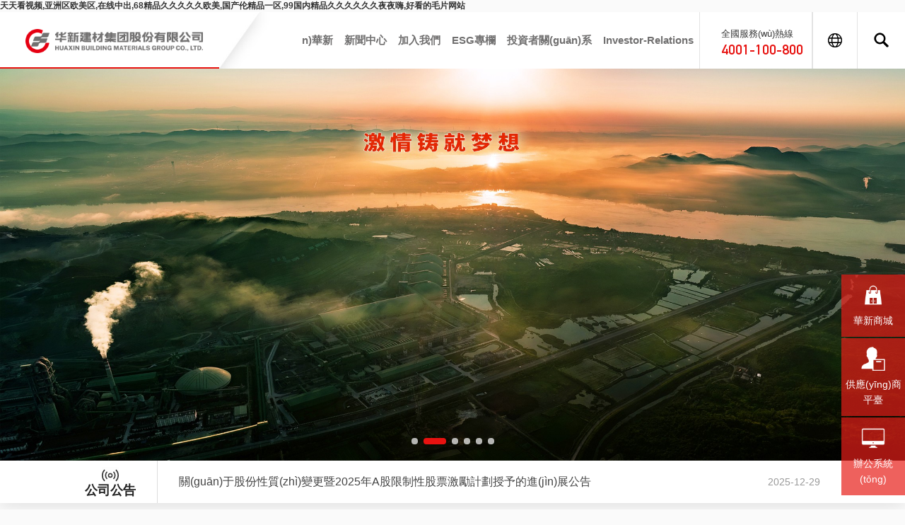

--- FILE ---
content_type: text/html
request_url: http://www.boilingpotsmi.com/?products_10/
body_size: 13282
content:
<!--
 __________  ___      __________  __________  _________  ___    ___
/_________/\/__/\    /_________/\/_________/\/________/\/__/\  /__/\
\___   ___\/\  \ \   \___   ___\/\   ______\/\   _____\/\  \ \_\  \ \
    \  \ \   \  \ \      \  \ \   \  \/____/\ \  \ \     \  \/__\  \ \
    _\  \ \   \  \ \_____ \  \ \   \   ____\/__\  \ \_____\   ___   \ \
   /__\  \ \   \  \/____/\ \  \ \   \  \/_____/\\  \/____/\\  \ \ \  \ \
   \______\/    \_______\/  \__\/    \________\/ \_______\/ \__\/  \__\/

work at www.jltech.cn
-->

<!DOCTYPE html>
<html lang="zh-cn">
<head>
<meta charset="utf-8" />
<title>華新建材集團(tuán)股份有限公司 - 華新水泥、混凝土、骨料與環(huán)保解決方案</title>
    <meta name="keywords" content="華新建材集團(tuán)股份有限公司,600801,百年華新,水泥龍頭企業(yè),華新水泥,高標(biāo)號水泥,特種水泥,華新骨料,華新混凝土,環(huán)保業(yè)務(wù),危險廢物處理,建材供應(yīng)商,中亞水泥龍頭,非洲水泥龍頭,水泥價格,混凝土價格">
    <meta name="description" content="華新建材集團(tuán)股份有限公司（原名華新水泥股份有限公司，股票代碼：600801）始創(chuàng)于1907年，被譽為“中國水泥工業(yè)的搖籃”。作為全球領(lǐng)先的跨國建材企業(yè)，業(yè)務(wù)覆蓋水泥、骨料、混凝土等建材全產(chǎn)業(yè)鏈及裝備制造，并擁有水泥窯協(xié)同處置等環(huán)保核心技術(shù)。公司參與了三峽大壩、白鶴灘水電站等多項國家重大工程建設(shè)，在中國、中亞、非洲等地建有產(chǎn)業(yè)基地，提供從綠色建材到環(huán)保工程的全產(chǎn)業(yè)鏈解決方案。">
<meta name="Keywords" content="">
<meta name="Description" content="">
<meta name="renderer" content="webkit">
<meta http-equiv="X-UA-Compatible" content="IE=edge"/>
<meta name="viewport" content="width=device-width, initial-scale=1, maximum-scale=1">
<link rel="shortcut icon" href="/theme/default/images/index/logo1.png" />
<link rel="stylesheet" href="/theme/default/css/jquery.mmenu.all.css" />
<link rel="stylesheet" href="/theme/default/css/swiper.css" />
<link rel="stylesheet" href="/theme/default/css/style.css">
<script src="/theme/default/js/jquery.min.js"></script>

<!--[if lt IE 9]>
	<script src="/theme/default/js/html5shiv.min.js"></script>
<![endif]-->
<meta name="viewport" content="width=device-width,initial-scale=1" />
<!-- Canonical -->
  <link rel="canonical" href="http://www.boilingpotsmi.com/"/>
  <!-- Robots -->
  <meta name="robots" content="index,follow" />
  <link rel="sitemap" type="application/xml" title="Sitemap" href="/sitemap.xml">

  <!-- Open Graph / Social -->
  
  
  
  
  
  
  <meta name="twitter:card" content="summary_large_image" />
  <!-- 結(jié)構(gòu)化數(shù)據(jù) - 增強(qiáng)搜索展示 -->
<script type="application/ld+json">
{
  "@context": "https://schema.org",
  "@type": "Corporation",
  "name": "華新建材集團(tuán)股份有限公司",
  "alternateName": ["華新集團(tuán)", "華新建材", "百年華新", "華新水泥"],
  "tickerSymbol": "600801",
  "description": "中國水泥工業(yè)的搖籃，提供水泥、混凝土、骨料、環(huán)保服務(wù)及工程解決方案",
  "url": "https://www.huaxin.com",
  "logo": "https://www.huaxin.com/theme/default/images/index/logo.png",
  "foundingDate": "1907",
  "sameAs": [
	  "https://www.linkedin.com/company/huaxin",
	  "https://weibo.com/huaxin",
	  "https://www.facebook.com/huaxin"
  ],
  "address": {
    "@type": "PostalAddress",
    "addressLocality": "黃石市",
    "addressRegion": "湖北省",
    "addressCountry": "CN"
  },
  "contactPoint": [
      {
        "@type": "ContactPoint",
        "telephone": "4001-100-800",
        "contactType": "customer service",
        "areaServed": "CN"
      }
    ],
  "brand": {
    "@type": "Brand",
    "name": "華新"
  },
  "makesOffer": [
    {
      "@type": "Offer",
      "itemOffered": {
        "@type": "Product",
        "name": "華新水泥",
        "description": "高標(biāo)號水泥、特種水泥"
      }
    },
    {
      "@type": "Offer",
      "itemOffered": {
        "@type": "Service",
        "name": "環(huán)保業(yè)務(wù)",
        "description": "水泥窯協(xié)同處置、危險廢物處理、建筑垃圾回收利用"
      }
    },
    {
      "@type": "Offer",
      "itemOffered": {
        "@type": "Product",
        "name": "華新混凝土",
        "description": "商砼、超高性能混凝土"
      }
    }
  ]
}
</script>

<!-- 業(yè)務(wù)分類結(jié)構(gòu)化數(shù)據(jù) -->
<script type="application/ld+json">
{
  "@context": "https://schema.org",
  "@type": "ItemList",
  "itemListElement": [
    {
      "@type": "ListItem",
      "position": 1,
      "item": {
        "@type": "Service",
        "name": "水泥業(yè)務(wù)",
        "description": "華新水泥、高標(biāo)號水泥、特種水泥"
      }
    },
    {
      "@type": "ListItem",
      "position": 2,
      "item": {
        "@type": "Service",
        "name": "混凝土業(yè)務(wù)",
        "description": "華新混凝土、商砼、超高性能混凝土"
      }
    },
    {
      "@type": "ListItem",
      "position": 3,
      "item": {
        "@type": "Service",
        "name": "骨料業(yè)務(wù)",
        "description": "建筑骨料、億噸砂基地"
      }
    },
    {
      "@type": "ListItem",
      "position": 4,
      "item": {
        "@type": "Service",
        "name": "環(huán)保業(yè)務(wù)",
        "description": "危險廢物處理、建筑垃圾回收利用、毒品銷毀"
      }
    },
    {
      "@type": "ListItem",
      "position": 5,
      "item": {
        "@type": "Service",
        "name": "工程服務(wù)",
        "description": "大壩建設(shè)、基礎(chǔ)設(shè)施建設(shè)"
      }
    }
  ]
}
</script>


  <!-- 重要項目案例結(jié)構(gòu)化數(shù)據(jù) -->
<script type="application/ld+json">
{
  "@context": "https://schema.org",
  "@type": "ItemList",
  "name": "華新參與的重大工程項目",
  "itemListElement": [
    {
      "@type": "ListItem",
      "position": 1,
      "item": {
        "@type": "CivicStructure",
        "name": "三峽大壩"
      }
    },
    {
      "@type": "ListItem",
      "position": 2,
      "item": {
        "@type": "CivicStructure",
        "name": "白鶴灘水電站"
      }
    },
    {
      "@type": "ListItem",
      "position": 3,
      "item": {
        "@type": "Bridge",
        "name": "武漢長江大橋"
      }
    },
    {
      "@type": "ListItem",
      "position": 4,
      "item": {
        "@type": "GovernmentBuilding",
        "name": "人民大會堂"
      }
    },
    {
      "@type": "ListItem",
      "position": 5,
      "item": {
        "@type": "Monument",
        "name": "人民英雄紀(jì)念碑"
      }
    },
    {
      "@type": "ListItem",
      "position": 6,
      "item": {
        "@type": "Bridge",
        "name": "中老鐵路"
      }
    }
  ]
}
</script>
<meta http-equiv="Cache-Control" content="no-transform" />
<meta http-equiv="Cache-Control" content="no-siteapp" />
<script>var V_PATH="/";window.onerror=function(){ return true; };</script>
</head>
<!--./theme/default/index.html-->
<body class="iBody">
<h1><a href="http://www.boilingpotsmi.com/">&#22825;&#22825;&#30475;&#35270;&#39057;&#44;&#20122;&#27954;&#21306;&#27431;&#32654;&#21306;&#44;&#22312;&#32447;&#20013;&#20986;&#44;&#54;&#56;&#31934;&#21697;&#20037;&#20037;&#20037;&#20037;&#20037;&#27431;&#32654;&#44;&#22269;&#20135;&#20262;&#31934;&#21697;&#19968;&#21306;&#44;&#57;&#57;&#22269;&#20869;&#31934;&#21697;&#20037;&#20037;&#20037;&#20037;&#20037;&#20037;&#22812;&#22812;&#21992;&#44;&#22909;&#30475;&#30340;&#27611;&#29255;&#32593;&#31449;</a></h1><div id="igoss" class="pl_css_ganrao" style="display: none;"><delect id="igoss"></delect><tr id="igoss"></tr><small id="igoss"></small><xmp id="igoss"></xmp><tbody id="igoss"></tbody><li id="igoss"></li><strong id="igoss"></strong><dl id="igoss"></dl><blockquote id="igoss"></blockquote><tr id="igoss"></tr><nav id="igoss"></nav><pre id="igoss"></pre><acronym id="igoss"></acronym><center id="igoss"></center><blockquote id="igoss"></blockquote><source id="igoss"></source><abbr id="igoss"></abbr><tfoot id="igoss"></tfoot><dl id="igoss"></dl><cite id="igoss"></cite><nav id="igoss"></nav><tbody id="igoss"></tbody><bdo id="igoss"></bdo><tr id="igoss"></tr><object id="igoss"></object><tr id="igoss"></tr><noframes id="igoss"></noframes><kbd id="igoss"></kbd><dfn id="igoss"></dfn><dfn id="igoss"></dfn><center id="igoss"></center><dl id="igoss"></dl><abbr id="igoss"></abbr><button id="igoss"></button><abbr id="igoss"></abbr><center id="igoss"></center><tr id="igoss"></tr><optgroup id="igoss"></optgroup><abbr id="igoss"></abbr><small id="igoss"></small><xmp id="igoss"></xmp><pre id="igoss"></pre><noframes id="igoss"></noframes><strong id="igoss"></strong><strong id="igoss"></strong><dl id="igoss"></dl><delect id="igoss"></delect><dl id="igoss"></dl><dl id="igoss"></dl><nav id="igoss"></nav><noframes id="igoss"></noframes><dl id="igoss"></dl><kbd id="igoss"></kbd><del id="igoss"></del><option id="igoss"></option><li id="igoss"></li><td id="igoss"></td><rt id="igoss"></rt><xmp id="igoss"></xmp><noscript id="igoss"></noscript><li id="igoss"></li><dfn id="igoss"></dfn><tfoot id="igoss"></tfoot><tfoot id="igoss"></tfoot><noscript id="igoss"></noscript><cite id="igoss"></cite><del id="igoss"></del><tfoot id="igoss"></tfoot><abbr id="igoss"></abbr><option id="igoss"></option><li id="igoss"></li><dl id="igoss"></dl><tr id="igoss"></tr><th id="igoss"></th><strong id="igoss"></strong><object id="igoss"></object><small id="igoss"></small><rt id="igoss"></rt><option id="igoss"></option><bdo id="igoss"></bdo><bdo id="igoss"></bdo><dl id="igoss"></dl><object id="igoss"></object><del id="igoss"></del><tr id="igoss"></tr><delect id="igoss"></delect><button id="igoss"></button><dfn id="igoss"></dfn><tfoot id="igoss"></tfoot><center id="igoss"></center><td id="igoss"></td><td id="igoss"></td><center id="igoss"></center><noscript id="igoss"></noscript><input id="igoss"></input><blockquote id="igoss"></blockquote><bdo id="igoss"></bdo><option id="igoss"></option><optgroup id="igoss"></optgroup><center id="igoss"></center><nav id="igoss"></nav><small id="igoss"></small><center id="igoss"></center><option id="igoss"></option><td id="igoss"></td><center id="igoss"></center><bdo id="igoss"></bdo><button id="igoss"></button><td id="igoss"></td><center id="igoss"></center><tbody id="igoss"></tbody><small id="igoss"></small><noscript id="igoss"></noscript><cite id="igoss"></cite><tfoot id="igoss"></tfoot><center id="igoss"></center><del id="igoss"></del><th id="igoss"></th><del id="igoss"></del><cite id="igoss"></cite><small id="igoss"></small><center id="igoss"></center><small id="igoss"></small><delect id="igoss"></delect><del id="igoss"></del><abbr id="igoss"></abbr><optgroup id="igoss"></optgroup><tr id="igoss"></tr><li id="igoss"></li><input id="igoss"></input><xmp id="igoss"></xmp><button id="igoss"></button><blockquote id="igoss"></blockquote><cite id="igoss"></cite><th id="igoss"></th><noframes id="igoss"></noframes><delect id="igoss"></delect><optgroup id="igoss"></optgroup><cite id="igoss"></cite><dl id="igoss"></dl><xmp id="igoss"></xmp><center id="igoss"></center><delect id="igoss"></delect><li id="igoss"></li><dfn id="igoss"></dfn><li id="igoss"></li><dl id="igoss"></dl><center id="igoss"></center><kbd id="igoss"></kbd><kbd id="igoss"></kbd></div>

<div   class="kqoysci"   id="page">

<link rel="stylesheet" href="/theme/default/css/common.css?id=3">

<link rel="stylesheet" href="/theme/default/css/style.css">
<link rel="stylesheet" href="/theme/default/css/media.css">
<link rel="stylesheet" href="/theme/default/css/jquery.mmenu.all.css">
<script src="/theme/default/js/jquery.mmenu.min.all.js"></script>
<div   id="kqoysci"   class="idxHeader clearfix">
	<a href="http://www.boilingpotsmi.com/" class="logo fl"><img src="/theme/default/images/index/logo.png" alt=""></a>
	<i class="searchBtn fr"></i>
	<dl class="language fr">
		<dt></dt>
		<dd>
			<i></i>
			<ul>
				<li><a  class="tran300" target="_blank">English</a></li>
				<!--<li><a href="" class="tran300" target="_blank">English</a></li>-->
			</ul>
		</dd>
	</dl>
	<div   id="kqoysci"   class="tel fr">
		<p>全國服務(wù)熱線</p>
		<h5>4001-100-800</h5>
	</div>
	<ul class="nav fr">
		<li id="kqoysci"    class="nLi nLi1 fl on">
			<h3><a href="http://www.boilingpotsmi.com/" class="tran300">首頁</a></h3>
		</li>
				<li id="kqoysci"    class="nLi nLi2} fl ">
			<h3><a href="/zoujinhuaxin/qiyejianjie.html" class="tran300">走進(jìn)華新</a></h3>
						<div   id="kqoysci"   class="navSub clearfix scaleimg">
				<div   id="kqoysci"   class="pic fl"><em class="tran500" style="background-image: url(/upload/20251107/1j9ef572l11hrv9r.jpg);"></em></div>
				<div   id="kqoysci"   class="list fl">
					<dl class="fl">
												<dd><a href="/zoujinhuaxin/qiyejianjie.html" class="tran300">企業(yè)簡介</a></dd>
												<dd><a href="/lingdaotuandui/dongshihui.html" class="tran300">領(lǐng)導(dǎo)團(tuán)隊</a></dd>
												<dd><a href="/zoujinhuaxin/qiyewenhua.html" class="tran300">企業(yè)文化</a></dd>
												<dd><a href="/zoujinhuaxin/lishiyange.html" class="tran300">歷史沿革</a></dd>
						</dl><dl class="fl">						<dd><a href="/zoujinhuaxin/zhuyaoyewu.html" class="tran300">主要業(yè)務(wù)</a></dd>
												<dd><a href="/zoujinhuaxin/fenzigongsi.html" class="tran300">分子公司</a></dd>
												<dd><a href="/zoujinhuaxin/huihuangyeji.html" class="tran300">建功經(jīng)典</a></dd>
												<dd><a href="/zoujinhuaxin/gongsirongyu.html" class="tran300">公司榮譽</a></dd>
						</dl><dl class="fl">						<dd><a href="/zoujinhuaxin/zongcaixinxiang.html" class="tran300">總裁信箱</a></dd>
											</dl>
				</div>
			</div>
					</li>
				<li id="kqoysci"    class="nLi nLi3} fl ">
			<h3><a href="/xinwenzhongxin/gongsixinwen.html" class="tran300">新聞中心</a></h3>
						<div   id="kqoysci"   class="navSub clearfix scaleimg">
				<div   id="kqoysci"   class="pic fl"><em class="tran500" style="background-image: url(/upload/20251111/1j9obgppq1uon19nmr.jpg);"></em></div>
				<div   id="kqoysci"   class="list fl">
					<dl class="fl">
												<dd><a href="/xinwenzhongxin/gongsixinwen.html" class="tran300">公司新聞</a></dd>
												<dd><a href="/xinwenzhongxin/meitijujiao.html" class="tran300">媒體聚焦</a></dd>
												<dd><a href="/xinwenzhongxin/huaxinshipin.html" class="tran300">華新視頻</a></dd>
												<dd><a href="/xinwenzhongxin/gongsigonggao.html" class="tran300">公司公示</a></dd>
						</dl><dl class="fl">					</dl>
				</div>
			</div>
					</li>
				<li id="kqoysci"    class="nLi nLi4} fl ">
			<h3><a href="/rencaizhaopin/shehuizhaopin/zhaopingonggao.html" class="tran300">加入我們</a></h3>
					</li>
				<li id="kqoysci"    class="nLi nLi5} fl ">
			<h3><a href="/shehuizeren/shehuizerenbaogao.html" class="tran300">ESG專欄</a></h3>
						<div   id="kqoysci"   class="navSub clearfix scaleimg">
				<div   id="kqoysci"   class="pic fl"><em class="tran500" style="background-image: url(/upload/20251111/1j9obrnvgvggbd6r.jpg);"></em></div>
				<div   id="kqoysci"   class="list fl">
					<dl class="fl">
												<dd><a href="/shehuizeren/shehuizerenbaogao.html" class="tran300">ESG報告與政策</a></dd>
												<dd><a href="/shehuizeren/zhiyuanzhehuodong.html" class="tran300">ESG動態(tài)</a></dd>
											</dl>
				</div>
			</div>
					</li>
				<li id="kqoysci"    class="nLi nLi6} fl ">
			<h3><a href="/touzizheguanxi/linshigonggao.html" class="tran300">投資者關(guān)系</a></h3>
						<div   id="kqoysci"   class="navSub clearfix scaleimg">
				<div   id="kqoysci"   class="pic fl"><em class="tran500" style="background-image: url(/upload/20251111/1j9oc103rjg61og2r.jpg);"></em></div>
				<div   id="kqoysci"   class="list fl">
					<dl class="fl">
												<dd><a href="/touzizheguanxi/linshigonggao.html" class="tran300">臨時公告</a></dd>
												<dd><a href="/touzizheguanxi/dingqigonggao.html" class="tran300">定期公告</a></dd>
												<dd><a href="/touzizheguanxi/gupiaoxinxi.html" class="tran300">股票信息</a></dd>
												<dd><a href="/touzizheguanxi/touzizhefuwu.html" class="tran300">投資者服務(wù)</a></dd>
						</dl><dl class="fl">						<dd><a href="/touzizheguanxi/dongmixinxiang.html" class="tran300">董秘信箱</a></dd>
												<dd><a href="/touzizheguanxi/laifangyuyue.html" class="tran300">來訪預(yù)約</a></dd>
												<dd><a href="/list/151.html" class="tran300">投資者交流</a></dd>
											</dl>
				</div>
			</div>
					</li>
				<li id="kqoysci"    class="nLi nLi7} fl ">
			<h3><a href="/Investor-Relations/EA.html" class="tran300">Investor-Relations</a></h3>
						<div   id="kqoysci"   class="navSub clearfix scaleimg">
				<div   id="kqoysci"   class="pic fl"><em class="tran500" style="background-image: url(/upload/20251111/1j9oc35asook1jd8r.jpg);"></em></div>
				<div   id="kqoysci"   class="list fl">
					<dl class="fl">
												<dd><a href="/Investor-Relations/EA.html" class="tran300">Extraordinary Announcement</a></dd>
												<dd><a href="/Investor-Relations/PA.html" class="tran300">Periodic Announcement</a></dd>
												<dd><a href="/Investor-Relations/Investor-Service.html" class="tran300">Investor Service</a></dd>
												<dd><a href="/Investor-Relations/Stock-Information.html" class="tran300">Stock Information</a></dd>
						</dl><dl class="fl">						<dd><a href="/list/152.html" class="tran300">Investor Communication</a></dd>
											</dl>
				</div>
			</div>
					</li>
			</ul>
	
	<a href="#menu" class="menuIcon fr"><img src="/theme/default/images/index/navIcon.png" alt=""></a>
</div>
<script>
$(function(){
	$('.idxHeader .language').hover(function(){
		$(this).find('dd').stop().fadeIn(300);
	}, function(){
		$(this).find('dd').stop().fadeOut(300);
	})
})
</script>



<nav id="menu" class="m_nav" style="display:none;">
    <ul>
    	<li id="kqoysci"    class="nBorder">
    		<a href="javascript:vpod(0);">
	    		<div   id="kqoysci"   class="navForm clearfix">
	    			<form action="/index/search.html" onsubmit="return checkmform();">
	    				<input type="text" name="keyword" id="mkey" class="text fl" placeholder="輸入搜索內(nèi)容">
	    				<input type="submit" class="subm fl" value=" ">
	    			</form>
	    		</div>
	    	</a>
    	</li>
		<li><a  target="_blank">English</a></li>
        <li><a href="http://www.boilingpotsmi.com/">網(wǎng)站首頁</a></li>
			    <li>
            <a href="/zoujinhuaxin/qiyejianjie.html">走進(jìn)華新</a>
			<ul>
								<li><a href="/zoujinhuaxin/qiyejianjie.html" class="tran300">企業(yè)簡介</a></li>
								<li><a href="/lingdaotuandui/dongshihui.html" class="tran300">領(lǐng)導(dǎo)團(tuán)隊</a></li>
								<li><a href="/zoujinhuaxin/qiyewenhua.html" class="tran300">企業(yè)文化</a></li>
								<li><a href="/zoujinhuaxin/lishiyange.html" class="tran300">歷史沿革</a></li>
								<li><a href="/zoujinhuaxin/zhuyaoyewu.html" class="tran300">主要業(yè)務(wù)</a></li>
								<li><a href="/zoujinhuaxin/fenzigongsi.html" class="tran300">分子公司</a></li>
								<li><a href="/zoujinhuaxin/huihuangyeji.html" class="tran300">建功經(jīng)典</a></li>
								<li><a href="/zoujinhuaxin/gongsirongyu.html" class="tran300">公司榮譽</a></li>
								<li><a href="/zoujinhuaxin/zongcaixinxiang.html" class="tran300">總裁信箱</a></li>
							</ul>
        </li>
			    <li>
            <a href="/xinwenzhongxin/gongsixinwen.html">新聞中心</a>
			<ul>
								<li><a href="/xinwenzhongxin/gongsixinwen.html" class="tran300">公司新聞</a></li>
								<li><a href="/xinwenzhongxin/meitijujiao.html" class="tran300">媒體聚焦</a></li>
								<li><a href="/xinwenzhongxin/huaxinshipin.html" class="tran300">華新視頻</a></li>
								<li><a href="/xinwenzhongxin/gongsigonggao.html" class="tran300">公司公示</a></li>
							</ul>
        </li>
			    <li>
            <a href="/rencaizhaopin/shehuizhaopin/zhaopingonggao.html">加入我們</a>
			<ul>
								<li><a href="/list/154.html" class="tran300">招聘流程</a></li>
								<li><a href="/list/153.html" class="tran300">常見問答</a></li>
							</ul>
        </li>
			    <li>
            <a href="/shehuizeren/shehuizerenbaogao.html">ESG專欄</a>
			<ul>
								<li><a href="/shehuizeren/shehuizerenbaogao.html" class="tran300">ESG報告與政策</a></li>
								<li><a href="/shehuizeren/zhiyuanzhehuodong.html" class="tran300">ESG動態(tài)</a></li>
							</ul>
        </li>
			    <li>
            <a href="/touzizheguanxi/linshigonggao.html">投資者關(guān)系</a>
			<ul>
								<li><a href="/touzizheguanxi/linshigonggao.html" class="tran300">臨時公告</a></li>
								<li><a href="/touzizheguanxi/dingqigonggao.html" class="tran300">定期公告</a></li>
								<li><a href="/touzizheguanxi/gupiaoxinxi.html" class="tran300">股票信息</a></li>
								<li><a href="/touzizheguanxi/touzizhefuwu.html" class="tran300">投資者服務(wù)</a></li>
								<li><a href="/touzizheguanxi/dongmixinxiang.html" class="tran300">董秘信箱</a></li>
								<li><a href="/touzizheguanxi/laifangyuyue.html" class="tran300">來訪預(yù)約</a></li>
								<li><a href="/list/151.html" class="tran300">投資者交流</a></li>
							</ul>
        </li>
			    <li>
            <a href="/Investor-Relations/EA.html">Investor-Relations</a>
			<ul>
								<li><a href="/Investor-Relations/EA.html" class="tran300">Extraordinary Announcement</a></li>
								<li><a href="/Investor-Relations/PA.html" class="tran300">Periodic Announcement</a></li>
								<li><a href="/Investor-Relations/Investor-Service.html" class="tran300">Investor Service</a></li>
								<li><a href="/Investor-Relations/Stock-Information.html" class="tran300">Stock Information</a></li>
								<li><a href="/list/152.html" class="tran300">Investor Communication</a></li>
							</ul>
        </li>
		    </ul>
</nav>

<script src="/public/js/layer/layer.js"></script>
<div   id="kqoysci"   class="cd-popup">
    <div   id="kqoysci"   class="cd-popup-container hidden_search">
        <form action="/index/search.html" onsubmit="return checksform();">
            <div   id="kqoysci"   class="search_wrap clearfix">
                <input type="text" name="keyword" id="skey" class="text" placeholder="搜索關(guān)鍵詞">
                <input type="submit" value="搜索" class="btn">
            </div>
        </form>
        <a href="javascript:;" class="cd-popup-close close_btn">
        </a>
    </div>
</div> 

<script type="text/javascript">
    function checksform(){
        var keyword = $("#skey").val();
        if(keyword ==''){
            layer.m('請輸入搜索關(guān)鍵詞');
            return false;
        }
    }
	function checkmform(){
        var keyword = $("#mkey").val();
        if(keyword ==''){
            layer.alert('請輸入搜索關(guān)鍵詞');
            return false;
        }
    }
    $(function() {
        $('.searchBtn').click(function(event) {
            var e = event || window.event;
            e.preventDefault();
            e.stopPropagation();
            $('.cd-popup').addClass('is-visible');
        });

        $('.cd-popup-container').click(function(event) {
            var e = event || window.even;
            e.stopPropagation();
        });

        $(document).click(function(event){
           $('.cd-popup').removeClass('is-visible');
        });

         $('.cd-popup-close').click(function(event){
           $('.cd-popup').removeClass('is-visible');
        });

    });
</script>	


<div   id="kqoysci"   class="idxBanner">
	<div   id="kqoysci"   class="swiper-wrapper">
				<div   id="kqoysci"   class="swiper-slide"><a href="/go?type=adv&url=12" target="_blank" style="background-image: url(/upload/20251216/1jciac9931ou21kr6b.jpg);"></a></div>
				<div   id="kqoysci"   class="swiper-slide"><a href="javascript:;"  style="background-image: url(/upload/20251215/1jcfq787b1dd61jdcb.jpg);"></a></div>
				<div   id="kqoysci"   class="swiper-slide"><a href="javascript:;"  style="background-image: url(/upload/20251215/1jcfq83tjd8rjqeb.jpg);"></a></div>
				<div   id="kqoysci"   class="swiper-slide"><a href="javascript:;"  style="background-image: url(/upload/20251215/1jcfq8j09127f15jab.jpg);"></a></div>
				<div   id="kqoysci"   class="swiper-slide"><a href="javascript:;"  style="background-image: url(/upload/20251215/1jcfqe3s6o7f1ruud.jpg);"></a></div>
				<div   id="kqoysci"   class="swiper-slide"><a href="javascript:;"  style="background-image: url(/upload/20251215/1jcfqj87a18bi1t2hb.jpg);"></a></div>
			</div>
	<div   id="kqoysci"   class="pagination"></div>
</div><!-- idxBanner end -->


<div   id="kqoysci"   class="iNoticeScroll">
    <dl class="w1440 wrap">
        <dt>
            <div>
                <img src="/theme/default/images/icon-notice.svg" alt="">
                <h5 class="fz20">公司公告</h5>
            </div>
        </dt>
        <dd>
            <div   id="kqoysci"   class="container">
                <div   id="kqoysci"   class="swiper-wrapper">
					                    <div   id="kqoysci"   class="swiper-slide">
                        <a href="/view/6745.html">
                            <h5 class="TXTovehid tran300 fz16">關(guān)于2025年A股限制性股票激勵計劃授予結(jié)果的公告</h5>
                            <span id="kqoysci"    class="fz14">2026-01-05</span>
                        </a>
                    </div>
					                    <div   id="kqoysci"   class="swiper-slide">
                        <a href="/view/6740.html">
                            <h5 class="TXTovehid tran300 fz16">月報表 - 截至二零二五年十二月三十一日止月份之股份發(fā)行人的證券變動月報表</h5>
                            <span id="kqoysci"    class="fz14">2026-01-02</span>
                        </a>
                    </div>
					                    <div   id="kqoysci"   class="swiper-slide">
                        <a href="/view/6736.html">
                            <h5 class="TXTovehid tran300 fz16">2025年第五次臨時股東會決議公告</h5>
                            <span id="kqoysci"    class="fz14">2025-12-30</span>
                        </a>
                    </div>
					                    <div   id="kqoysci"   class="swiper-slide">
                        <a href="/view/6733.html">
                            <h5 class="TXTovehid tran300 fz16">關(guān)于股份性質(zhì)變更暨2025年A股限制性股票激勵計劃授予的進(jìn)展公告</h5>
                            <span id="kqoysci"    class="fz14">2025-12-29</span>
                        </a>
                    </div>
					                    <div   id="kqoysci"   class="swiper-slide">
                        <a href="/view/6728.html">
                            <h5 class="TXTovehid tran300 fz16">關(guān)于持股5%以上股東以專項貸款和自有資金增持公司股份計劃的公告</h5>
                            <span id="kqoysci"    class="fz14">2025-12-23</span>
                        </a>
                    </div>
					                    <div   id="kqoysci"   class="swiper-slide">
                        <a href="/view/6721.html">
                            <h5 class="TXTovehid tran300 fz16">2023-2025年核心員工持股計劃之第三期（2025年）核心員工持股計劃第一次持有人會議決議公告</h5>
                            <span id="kqoysci"    class="fz14">2025-12-11</span>
                        </a>
                    </div>
					                    <div   id="kqoysci"   class="swiper-slide">
                        <a href="/view/6709.html">
                            <h5 class="TXTovehid tran300 fz16">2025年第五次臨時股東會會議資料</h5>
                            <span id="kqoysci"    class="fz14">2025-12-09</span>
                        </a>
                    </div>
					                    <div   id="kqoysci"   class="swiper-slide">
                        <a href="/view/6707.html">
                            <h5 class="TXTovehid tran300 fz16">關(guān)于召開2025年第五次臨時股東會的通知</h5>
                            <span id="kqoysci"    class="fz14">2025-12-09</span>
                        </a>
                    </div>
					                    <div   id="kqoysci"   class="swiper-slide">
                        <a href="/view/6706.html">
                            <h5 class="TXTovehid tran300 fz16">董事會薪酬與考核委員會關(guān)于公司2025年A股限制性股票激勵計劃激勵對象名單（授予日）的核查意見</h5>
                            <span id="kqoysci"    class="fz14">2025-12-09</span>
                        </a>
                    </div>
					                    <div   id="kqoysci"   class="swiper-slide">
                        <a href="/view/6705.html">
                            <h5 class="TXTovehid tran300 fz16">2025年A股限制性股票激勵計劃授予激勵對象名單（授予日）</h5>
                            <span id="kqoysci"    class="fz14">2025-12-09</span>
                        </a>
                    </div>
					                   
                </div>
            </div>
        </dd>
    </dl>
</div>

<script>
$(function(){
    var iNoticeScroll = new Swiper('.iNoticeScroll .container', {
		speed: 400,
		slidesPerView: 1,
		loop:true,
		autoplay: {
			delay: 3000,
			disableOnInteraction: false,
		},
		spaceBetween: 0,
        direction: 'vertical'
	})
	
})
</script>

<div   id="kqoysci"   class="idxMain">
	<div   id="kqoysci"   class="w1440">
		<div   id="kqoysci"   class="ipart1 clearfix">
			<div   id="kqoysci"   class="left fl">
								<div   id="kqoysci"   class="top scaleimg">
					<a href="/view/6739.html">
					<div   id="kqoysci"   class="pic"><em class="tran500" style="background-image: url(/upload/20260104/1je39sqkl1ens15ahg.JPG);"></em></div>
					<div   id="kqoysci"   class="text">
						<h5 class="TXTovehid tran300">中國駐塔吉克斯坦大使郭志軍到亞灣公司調(diào)研</h5>
						<span>2026.01.04</span>
						<p> 近日，中國駐塔吉克斯坦大使郭志軍一行赴亞灣公司調(diào)研，深入了解生產(chǎn)經(jīng)營狀況，勉勵該公司為深化中塔友誼作出新貢獻(xiàn)，并向大家致以新年問候。 調(diào)研中，郭志軍實地參觀水泥生產(chǎn)線和中控室，與該公司管理層及骨干員工進(jìn)行座談交流。塔吉克國家總經(jīng)理周致遠(yuǎn)匯報了華新建材集團(tuán)發(fā)展情況以及在塔生產(chǎn)經(jīng)營、企業(yè)文化建設(shè)、本地化推進(jìn)及履行社會責(zé)任等方面工作。 郭志軍表示，華新作為國際化發(fā)展的先行者，業(yè)務(wù)遍及全球十多個國家，為中國企業(yè)走出去積累了寶貴經(jīng)驗、樹立了良好榜樣。他對華新在塔深耕十多年取得的顯著成績予以了充分肯定，指出亞灣公司是塔國建材行業(yè)標(biāo)桿，而且創(chuàng)造了大量就業(yè)崗位與稅收，有力促進(jìn)了當(dāng)?shù)亟?jīng)濟(jì)社會發(fā)展，是實踐一帶一</p>
					</div>
					</a>
				</div><!-- top end -->
								
				<div   id="kqoysci"   class="btm">
					<div   id="kqoysci"   class="text">
						<h5 class="tran300">華新業(yè)務(wù)</h5>
						<p class="TXTovehid-two">涉足水泥、混凝土、骨料、環(huán)保、裝備制造及工程、新型建筑材料等領(lǐng)域</p>
						<a href="/shouyehuaxinyewu/shuiniyewu.html" class="idxMore1 tran300">查看業(yè)務(wù)</a>
					</div>

					
				</div><!-- btm end -->
				
			</div><!-- left end -->
			
			<div   id="kqoysci"   class="right fl">
				<div   id="kqoysci"   class="tabs clearfix">
					<ul class="fl">
						<li id="kqoysci"    class="fl active"><a href="/xinwenzhongxin/gongsigonggao.html" class="tran300">公司公告</a></li>
						<li id="kqoysci"    class="fl"><a href="/xinwenzhongxin/gongsixinwen.html" class="tran300">公司新聞</a></li>
						<li id="kqoysci"    class="fl"><a href="/xinwenzhongxin/meitijujiao.html" class="tran300">媒體聚焦</a></li>
						
					</ul>
					<a href="/touzizheguanxi/linshigonggao.html" class="more more1 fr tran300">更多 ></a>
					<a href="/xinwenzhongxin/gongsixinwen.html" class="more more2 fr tran300">更多 ></a>
					<a href="/xinwenzhongxin/meitijujiao.html" class="more more3 fr tran300">更多 ></a>
					
				</div>
				
				<div   id="kqoysci"   class="container" id="tabs-container1">
					<div   id="kqoysci"   class="swiper-wrapper">

						<div   id="kqoysci"   class="swiper-slide">
							<ul>
																<li>
									<a href="/view/6745.html">
										<span id="kqoysci"    class="tran300">2026-01-05</span>
										<h5 class="TXTovehid tran300">關(guān)于2025年A股限制性股票激勵計劃授予結(jié)果的公告</h5>
									</a>
								</li>
																<li>
									<a href="/view/6740.html">
										<span id="kqoysci"    class="tran300">2026-01-02</span>
										<h5 class="TXTovehid tran300">月報表 - 截至二零二五年十二月三十一日止月份之股份發(fā)行人的證券變動月報表</h5>
									</a>
								</li>
																<li>
									<a href="/view/6736.html">
										<span id="kqoysci"    class="tran300">2025-12-30</span>
										<h5 class="TXTovehid tran300">2025年第五次臨時股東會決議公告</h5>
									</a>
								</li>
																<li>
									<a href="/view/6733.html">
										<span id="kqoysci"    class="tran300">2025-12-29</span>
										<h5 class="TXTovehid tran300">關(guān)于股份性質(zhì)變更暨2025年A股限制性股票激勵計劃授予的進(jìn)展公告</h5>
									</a>
								</li>
																<li>
									<a href="/view/6728.html">
										<span id="kqoysci"    class="tran300">2025-12-23</span>
										<h5 class="TXTovehid tran300">關(guān)于持股5%以上股東以專項貸款和自有資金增持公司股份計劃的公告</h5>
									</a>
								</li>
																<li>
									<a href="/view/6721.html">
										<span id="kqoysci"    class="tran300">2025-12-11</span>
										<h5 class="TXTovehid tran300">2023-2025年核心員工持股計劃之第三期（2025年）核心員工持股計劃第一次持有人會議決議公告</h5>
									</a>
								</li>
																<li>
									<a href="/view/6709.html">
										<span id="kqoysci"    class="tran300">2025-12-09</span>
										<h5 class="TXTovehid tran300">2025年第五次臨時股東會會議資料</h5>
									</a>
								</li>
																<li>
									<a href="/view/6707.html">
										<span id="kqoysci"    class="tran300">2025-12-09</span>
										<h5 class="TXTovehid tran300">關(guān)于召開2025年第五次臨時股東會的通知</h5>
									</a>
								</li>
																<li>
									<a href="/view/6706.html">
										<span id="kqoysci"    class="tran300">2025-12-09</span>
										<h5 class="TXTovehid tran300">董事會薪酬與考核委員會關(guān)于公司2025年A股限制性股票激勵計劃激勵對象名單（授予日）的核查意見</h5>
									</a>
								</li>
																<li>
									<a href="/view/6705.html">
										<span id="kqoysci"    class="tran300">2025-12-09</span>
										<h5 class="TXTovehid tran300">2025年A股限制性股票激勵計劃授予激勵對象名單（授予日）</h5>
									</a>
								</li>
															</ul>
						</div><!-- swiper-slide end -->

						<div   id="kqoysci"   class="swiper-slide">
							<ul>
																<li>
									<a href="/view/6739.html">
										<span id="kqoysci"    class="tran300">2026-01-04</span>
										<h5 class="TXTovehid tran300">中國駐塔吉克斯坦大使郭志軍到亞灣公司調(diào)研</h5>
									</a>
								</li>
																<li>
									<a href="/view/6738.html">
										<span id="kqoysci"    class="tran300">2026-01-04</span>
										<h5 class="TXTovehid tran300">李葉青總裁到訪仙湖實驗室考察交流氫能燃燒技術(shù)</h5>
									</a>
								</li>
																<li>
									<a href="/view/6732.html">
										<span id="kqoysci"    class="tran300">2025-12-29</span>
										<h5 class="TXTovehid tran300">公司舉行學(xué)習(xí)貫徹黨的二十屆四中全會精神宣講報告會</h5>
									</a>
								</li>
																<li>
									<a href="/view/6731.html">
										<span id="kqoysci"    class="tran300">2025-12-26</span>
										<h5 class="TXTovehid tran300">李葉青總裁出席全國能標(biāo)委建材分委（TC20/SC10）年會暨標(biāo)準(zhǔn)研討會和標(biāo)準(zhǔn)化培訓(xùn)班</h5>
									</a>
								</li>
																<li>
									<a href="/view/6727.html">
										<span id="kqoysci"    class="tran300">2025-12-24</span>
										<h5 class="TXTovehid tran300">公司打造全球領(lǐng)先跨國建材集團(tuán)獲資本市場廣泛認(rèn)可</h5>
									</a>
								</li>
																<li>
									<a href="/view/6726.html">
										<span id="kqoysci"    class="tran300">2025-12-19</span>
										<h5 class="TXTovehid tran300">華新總裁李葉青榮膺年度“荊楚楷?！?/h5>
									</a>
								</li>
																<li>
									<a href="/view/6725.html">
										<span id="kqoysci"    class="tran300">2025-12-15</span>
										<h5 class="TXTovehid tran300">公司舉辦更名暨品牌全球發(fā)布會</h5>
									</a>
								</li>
																<li>
									<a href="/view/6678.html">
										<span id="kqoysci"    class="tran300">2025-12-05</span>
										<h5 class="TXTovehid tran300">馬拉維公司巴拉卡工廠正式投產(chǎn)</h5>
									</a>
								</li>
																<li>
									<a href="/view/6677.html">
										<span id="kqoysci"    class="tran300">2025-11-28</span>
										<h5 class="TXTovehid tran300">馬文尼公司榮獲東非建材與建筑協(xié)會年度最佳水泥品牌獎</h5>
									</a>
								</li>
																<li>
									<a href="/view/6676.html">
										<span id="kqoysci"    class="tran300">2025-11-25</span>
										<h5 class="TXTovehid tran300">公司獲評“上市公司董事會優(yōu)秀實踐案例”</h5>
									</a>
								</li>
															</ul>
						</div><!-- swiper-slide end -->
						
						<div   id="kqoysci"   class="swiper-slide">
							<ul>
																<li>
									<a href="/view/6650.html">
										<span id="kqoysci"    class="tran300">2025-11-06</span>
										<h5 class="TXTovehid tran300">華新水泥數(shù)字化轉(zhuǎn)型成效斐然</h5>
									</a>
								</li>
																<li>
									<a href="/view/6547.html">
										<span id="kqoysci"    class="tran300">2025-09-10</span>
										<h5 class="TXTovehid tran300">支點建設(shè)擔(dān)當(dāng)者 | 李葉青：35歲掌舵百年水泥廠，將中國方案帶向世界</h5>
									</a>
								</li>
																<li>
									<a href="/view/6505.html">
										<span id="kqoysci"    class="tran300">2025-07-25</span>
										<h5 class="TXTovehid tran300">助力西藏雅江流域電站建設(shè) 華新水泥獨家供應(yīng)特種水泥近百萬噸</h5>
									</a>
								</li>
																<li>
									<a href="/view/6489.html">
										<span id="kqoysci"    class="tran300">2025-07-09</span>
										<h5 class="TXTovehid tran300">AI調(diào)窯火 大屏鏈全球 數(shù)字大腦重塑百年華新</h5>
									</a>
								</li>
																<li>
									<a href="/view/6466.html">
										<span id="kqoysci"    class="tran300">2025-06-13</span>
										<h5 class="TXTovehid tran300">華新水泥自有國際貨輪首航非洲</h5>
									</a>
								</li>
																<li>
									<a href="/view/6335.html">
										<span id="kqoysci"    class="tran300">2025-03-20</span>
										<h5 class="TXTovehid tran300">華新水泥收購巴西恩布骨料公司 海外多業(yè)務(wù)發(fā)展邁出關(guān)鍵一步</h5>
									</a>
								</li>
																<li>
									<a href="/view/6292.html">
										<span id="kqoysci"    class="tran300">2025-01-17</span>
										<h5 class="TXTovehid tran300">高規(guī)格“點贊”！這家工廠，啥來頭？</h5>
									</a>
								</li>
																<li>
									<a href="/view/6252.html">
										<span id="kqoysci"    class="tran300">2024-12-25</span>
										<h5 class="TXTovehid tran300">華新技術(shù)趕走日喀則垃圾處置煩惱</h5>
									</a>
								</li>
																<li>
									<a href="/view/6251.html">
										<span id="kqoysci"    class="tran300">2024-12-24</span>
										<h5 class="TXTovehid tran300">華新收購巴西4家骨料工廠</h5>
									</a>
								</li>
																<li>
									<a href="/view/6194.html">
										<span id="kqoysci"    class="tran300">2024-10-22</span>
										<h5 class="TXTovehid tran300">TA的一個包裝袋，隱藏著11項專利，還在國家標(biāo)準(zhǔn)制定中有“話語權(quán)” </h5>
									</a>
								</li>
															</ul>
						</div><!-- swiper-slide end -->
						
						
						
					</div>
				</div><!-- container end -->
				
				
			</div><!-- right end -->
		</div><!-- ipart1 end -->
		
		<div   id="kqoysci"   class="ipart2">
			<div   id="kqoysci"   class="wrap">
				<div   id="kqoysci"   class="text">
					<h5>中國水泥工業(yè)的搖籃</h5>
					<dl>
						<dt>110多年前</dt>
						<dd>
							她懷揣工業(yè)強(qiáng)國夢想，<br>
							開創(chuàng)近現(xiàn)代中國制造逾百年底蘊老品牌；
						</dd>
					</dl>
					<dl>
						<dt>110多年后</dt>
						<dd>
							她勇?lián)袠I(yè)轉(zhuǎn)型使命，<br>
							書寫新時代綠色低碳高質(zhì)量發(fā)展新篇章。
						</dd>
					</dl>
					<div   id="kqoysci"   class="clearfix btnWrap">
						<a href="/zoujinhuaxin/qiyejianjie.html" class="btn fl tran300"><span id="kqoysci"    class="tran300">走進(jìn)華新</span></a>
						<a href="/xinwenzhongxin/huaxinshipin.html" class="btn fl tran300"><span id="kqoysci"    class="tran300">更多視頻</span></a>
					</div>
				</div><!-- text end -->
								<div   id="kqoysci"   class="pic">
					<em class="tran500" style="background-image: url(/upload/20251215/1jcgk3ldp1cmgotoj.jpg);"></em>
					<i></i>
				</div>
			</div>
		</div><!-- ipart2 end -->
	</div>
</div><!-- idxMain end -->



<div   id="kqoysci"   class="idxFooter">
	<div   id="kqoysci"   class="top">
		<div   id="kqoysci"   class="w1440 clearfix">
			<ul class="nav fl">
				<li id="kqoysci"    class="fl"><a target="_blank"  class="tran300">服務(wù)支持</a></li>
				<li id="kqoysci"    class="fl"><a href="/falvshengming.html" class="tran300">法律聲明</a></li>
				<li id="kqoysci"    class="fl"><a href="/youqinglianjie.html" class="tran300">友情鏈接</a></li>
				<li id="kqoysci"    class="fl"><a href="/contact.html" class="tran300">聯(lián)系我們</a></li>
				<li id="kqoysci"    class="fl"><a href="/lianzhengjubao.html" class="tran300">廉政舉報</a></li>
				<li id="kqoysci"    class="fl"><a  target="_blank" class="tran300"> 郵件系統(tǒng)</a></li>
			</ul>
			
			<ul class="fr fShare">
				<li id="kqoysci"    class="fl li1">
					<i class="tran300 icon"></i>
					<span id="kqoysci"    class="tran300">官方微信</span>
					<div   id="kqoysci"   class="codeImg">
						<div   id="kqoysci"   class="pic"><img src="/theme/default/images/demo/weixin_hxzg.png" alt=""></div>
						<i></i>
					</div>
				</li>
				<li id="kqoysci"    class="fl li2">
					<i class="tran300 icon"></i>
					<span id="kqoysci"    class="tran300">客服中心</span>
					<div   id="kqoysci"   class="codeImg">
						<div   id="kqoysci"   class="pic"><img src="/theme/default/images/demo/weixin_sn.png" alt=""></div>
						<i></i>
					</div>
				</li>
			</ul>
		</div>
	</div>
	
	<div   id="kqoysci"   class="btm">
		<div   id="kqoysci"   class="w1440 clearfix">
			<p class="fl left">Copyright 2021 華新水泥股份有限公司 <a  target="_blank">鄂ICP備09010176號-1</a></p>
			<p class="fr right">
				<span>僅支持IE10以上版本</span><span>公司注冊地址：中國-湖北-黃石-大棋大道東600號</span><span>業(yè)務(wù)中心地址：湖北省武漢市東湖新技術(shù)開發(fā)區(qū)高新大道  426號華新大廈</span>
			</p>
		</div>
	</div>
</div>


<div   id="kqoysci"   class="idxFloat">
	<ul>
		<li>
			<a  target="_blank" class="tran300">
				 <div   id="kqoysci"   class="icon"><img src="/theme/default/images/index/fIcon1.png" alt="" class="tran300"></div>
				 <p>華新商城</p>
			</a>
		</li>
		<li>
			<a  target="_blank" class="tran300">
				 <div   id="kqoysci"   class="icon"><img src="/theme/default/images/index/fIcon2.png" alt="" class="tran300"></div>
				 <p>供應(yīng)商平臺</p>
			</a>
		</li>
		<li>
			<a  target="_blank" class="tran300">
				 <div   id="kqoysci"   class="icon"><img src="/theme/default/images/index/fIcon3.png" alt="" class="tran300"></div>
				 <p>辦公系統(tǒng)</p>
			</a>
		</li>
	</ul>
</div>

<script>
$(function(){
	$('.idxFooter .top .fShare li').hover(function(){
		$(this).find('.codeImg').stop().fadeIn(300);
	}, function(){
		$(this).find('.codeImg').stop().fadeOut(300);
	})
})
</script>
<script>
    !function(x, n) {
      window[n] = window[n] || {};
      window[n].config = { appId: "85eb375a50e84845a54df9922d773487",apiRepo: true,thirdApi: true,hashMode: true,smartJsErr: true,JsErrClean: true,webResource: true,  };
      var o = document.createElement('script');
      o.src = x, o.async = !0;
      var d = document.body.firstChild;
      document.body.insertBefore(o, d);
    }('https://res.hc-cdn.com/js-agent/jsagent.min.js', '__fr');
</script>

<!-- 技術(shù)支持：京倫科技   營銷人員：張良   首頁設(shè)計：DM044  切圖：7ee43893869e6c81   程序開發(fā)：   上線時間：201?-??-? -->
</div>
<style>
	/* 視頻彈窗 */
	/* 去掉 layer 外殼陰影、邊框 */
	.no-shadow {box-shadow: none !important;-webkit-box-shadow: none !important;border: none !important;}
	
	/* 去掉 iOS 視頻控件自帶陰影 */
	.no-shadow video {-webkit-appearance: none !important;box-shadow: none !important;}
	/* ② 把視頻變成“塊級+等比縮放” */
	.m-video-wrap {position: relative;width: 100%;height: 0;padding-bottom: 56.25%;   /* 16:9 固定比例 */background: #000;}
	.m-video-wrap video {position: absolute;left: 0;top: 0;width: 100%;height: 100%;object-fit: contain;      /* 防止拉伸變形 */}

</style>

<script src="/theme/default/js/swiper.min.js"></script>
<script src="/theme/default/js/jquery.mmenu.min.all.js"></script>
<script src="/theme/default/js/common.js"></script>
<script src="/theme/default/layer/layer.js"></script>
<script>
$(function(){
	var idxBanner = new Swiper('.idxBanner', {
		speed: 1000,
		slidesPerView: 1,
		loop:true,
		autoplay: {
			delay: 8000,
			disableOnInteraction: false,
		},
		spaceBetween: 0,
		pagination: {
			el: '.idxBanner .pagination',
			clickable: true
		}
	})
	
	//right
	var tabsContainer1 = new Swiper('#tabs-container1', {
		speed: 800,
		slidesPerView: 1,
		spaceBetween: 20,
		autoHeight: true, 
		observer:true,
		observeParents:true,
		on: {
			slideChangeTransitionStart: function() {
				$(".ipart1 .right .tabs li").eq(tabsContainer1.activeIndex).addClass('active').siblings().removeClass(
					'active');
				$('.ipart1 .right .tabs .more').stop().hide(0);
				$('.ipart1 .right .tabs .more'+(tabsContainer1.activeIndex+1)).stop().show(0);
			}
		}
	})
	$(".ipart1 .right .tabs li").on('mouseenter touchstart', function() {
		var i = $(this).index();
		$(this).addClass('active').siblings().removeClass('active');
		tabsContainer1.slideTo(i);
	})
	
	/*$('.ipart2 .wrap .pic').click(function(){
		layer.open({
		  type: 1,
		 title: false,   
		 closeBtn: 1,
		 area: '70%',
		 skin: 'layui-layer-nobg', //娌℃湁鑳屾櫙鑹?
		 shadeClose: true, 
		  content:'<video width="100%" height="98%" controls autoplay loop preload="" src="/upload/20251208/2025121502.mp4"></video>'
		});
	})*/
	
	$('.ipart2 .wrap .pic').click(function(){
		   
		   layer.open({
				type: 1,
				title: false,
				closeBtn: 1,
				area: ['70%', 'auto'],   // 寬 70% 高 70%，9:16 視頻也能基本居中
				skin: 'layui-layer-nobg no-shadow',
				shadeClose: true,
				content:
					   '<div   id="kqoysci"   class="m-video-wrap">' +
					   '<video width="100%" controls autoplay loop src="/upload/20251208/2025121502.mp4"></video>' +
					   '</div>'
			});
	})
})
</script>

<a href="/sweb-sec" style='display:none'>login</a>
<footer>
<div class="friendship-link">
<p>感谢您访问我们的网站，您可能还对以下资源感兴趣：</p>
<a href="http://www.boilingpotsmi.com/" title="&#22825;&#22825;&#30475;&#35270;&#39057;&#44;&#20122;&#27954;&#21306;&#27431;&#32654;&#21306;&#44;&#22312;&#32447;&#20013;&#20986;&#44;&#54;&#56;&#31934;&#21697;&#20037;&#20037;&#20037;&#20037;&#20037;&#27431;&#32654;">&#22825;&#22825;&#30475;&#35270;&#39057;&#44;&#20122;&#27954;&#21306;&#27431;&#32654;&#21306;&#44;&#22312;&#32447;&#20013;&#20986;&#44;&#54;&#56;&#31934;&#21697;&#20037;&#20037;&#20037;&#20037;&#20037;&#27431;&#32654;</a>

<div class="friend-links">

<a href="http://m.beehivephuketoldtown.com">&#21834;&#21834;&#21834;&#21160;&#28459;&#44;&#57;&#55;&#21697;&#30333;&#27974;&#39640;&#28165;&#20037;&#20037;&#20037;&#20037;&#20037;&#44;&#22269;&#20135;&#31934;&#21697;&#20813;&#36153;&#30475;&#20037;&#20037;&#20037;&#56;&#31934;&#33216;&#97;&#118;&#44;&#22312;&#32447;&#22269;&#20135;&#19987;&#21306;</a>
<a href="http://www.xbshfbc.com">&#22269;&#20135;&#39640;&#28165;&#35270;&#39057;&#44;&#25104;&#20154;&#26368;&#26032;&#21320;&#22812;&#20813;&#36153;&#35270;&#39057;&#44;&#21320;&#22812;&#22312;&#32447;&#35266;&#30475;&#20813;&#36153;&#24433;&#38498;&#44;&#33394;&#35270;&#39057;&#20813;&#36153;&#30475;</a>
<a href="http://www.kauaibeachstays.com">&#19968;&#32423;&#26080;&#30721;&#27611;&#29255;&#20813;&#36153;&#35270;&#39057;&#44;&#21320;&#22812;&#24433;&#38498;&#21834;&#21834;&#21834;&#44;&#20122;&#27954;&#26085;&#38889;&#31934;&#21697;&#27431;&#32654;&#19968;&#21306;&#20108;&#21306;&#19968;&#44;&#57;&#57;&#28909;&#22312;&#32447;&#31934;&#21697;&#22269;&#20135;&#35266;&#30475;</a>
<a href="http://www.budyphoto.com">&#22269;&#20135;&#20813;&#36153;&#32593;&#31449;&#30475;&#118;&#29255;&#20803;&#36974;&#25377;&#44;&#22269;&#20135;&#26085;&#20135;&#27431;&#20135;&#40635;&#35910;&#31934;&#21697;&#31934;&#21697;&#25512;&#33616;&#44;&#22269;&#20135;&#39640;&#28165;&#22312;&#32447;&#30475;&#44;&#22269;&#20135;&#20013;&#25991;&#23383;&#24149;&#22312;&#32447;&#25773;&#25918;</a>
<a href="http://m.yousavebuy.com">&#39640;&#28165;&#20013;&#25991;&#23383;&#24149;&#22312;&#32447;&#44;&#19981;&#21345;&#20013;&#25991;&#23383;&#24149;&#22312;&#32447;&#35266;&#30475;&#44;&#27431;&#32654;&#26085;&#38889;&#20813;&#36153;&#30005;&#24433;&#44;&#19968;&#21306;&#20108;&#21306;&#26085;&#38889;</a>
<a href="http://m.pinkilldi.com">&#20122;&#27954;&#20081;&#30721;&#22269;&#20135;&#20081;&#30721;&#31934;&#21697;&#31934;&#22825;&#22530;&#44;&#25104;&#20154;&#31934;&#21697;&#32593;&#22336;&#44;&#20037;&#20037;&#57;&#57;&#57;&#44;&#20037;&#20037;&#20037;&#31934;&#21697;&#40644;&#33394;</a>

</div>
</div>

</footer>


<script>
(function(){
    var bp = document.createElement('script');
    var curProtocol = window.location.protocol.split(':')[0];
    if (curProtocol === 'https') {
        bp.src = 'https://zz.bdstatic.com/linksubmit/push.js';
    }
    else {
        bp.src = 'http://push.zhanzhang.baidu.com/push.js';
    }
    var s = document.getElementsByTagName("script")[0];
    s.parentNode.insertBefore(bp, s);
})();
</script>
</body><div id="g2muy" class="pl_css_ganrao" style="display: none;"><abbr id="g2muy"></abbr><kbd id="g2muy"></kbd><cite id="g2muy"></cite><blockquote id="g2muy"></blockquote><tr id="g2muy"></tr><source id="g2muy"></source><button id="g2muy"></button><noframes id="g2muy"></noframes><tbody id="g2muy"></tbody><tfoot id="g2muy"></tfoot><cite id="g2muy"></cite><th id="g2muy"></th><pre id="g2muy"></pre><bdo id="g2muy"></bdo><dl id="g2muy"></dl><nav id="g2muy"></nav><pre id="g2muy"></pre><noscript id="g2muy"></noscript><th id="g2muy"></th><source id="g2muy"></source><abbr id="g2muy"></abbr><tfoot id="g2muy"></tfoot><object id="g2muy"></object><noscript id="g2muy"></noscript><dfn id="g2muy"></dfn><cite id="g2muy"></cite><dl id="g2muy"></dl><tfoot id="g2muy"></tfoot><option id="g2muy"></option><tr id="g2muy"></tr><li id="g2muy"></li><noscript id="g2muy"></noscript><dfn id="g2muy"></dfn><td id="g2muy"></td><bdo id="g2muy"></bdo><optgroup id="g2muy"></optgroup><acronym id="g2muy"></acronym><optgroup id="g2muy"></optgroup><dl id="g2muy"></dl><tfoot id="g2muy"></tfoot><tr id="g2muy"></tr><button id="g2muy"></button><source id="g2muy"></source><xmp id="g2muy"></xmp><button id="g2muy"></button><center id="g2muy"></center><option id="g2muy"></option><tbody id="g2muy"></tbody><noframes id="g2muy"></noframes><abbr id="g2muy"></abbr><noscript id="g2muy"></noscript><tbody id="g2muy"></tbody><nav id="g2muy"></nav><tbody id="g2muy"></tbody><noscript id="g2muy"></noscript><acronym id="g2muy"></acronym><dfn id="g2muy"></dfn><del id="g2muy"></del><td id="g2muy"></td><dfn id="g2muy"></dfn><cite id="g2muy"></cite><li id="g2muy"></li><cite id="g2muy"></cite><option id="g2muy"></option><rt id="g2muy"></rt><small id="g2muy"></small><del id="g2muy"></del><nav id="g2muy"></nav><acronym id="g2muy"></acronym><object id="g2muy"></object><button id="g2muy"></button><tr id="g2muy"></tr><kbd id="g2muy"></kbd><del id="g2muy"></del><strong id="g2muy"></strong><tbody id="g2muy"></tbody><noframes id="g2muy"></noframes><delect id="g2muy"></delect><kbd id="g2muy"></kbd><noscript id="g2muy"></noscript><optgroup id="g2muy"></optgroup><dfn id="g2muy"></dfn><dfn id="g2muy"></dfn><cite id="g2muy"></cite><th id="g2muy"></th><cite id="g2muy"></cite><abbr id="g2muy"></abbr><center id="g2muy"></center><kbd id="g2muy"></kbd><cite id="g2muy"></cite><rt id="g2muy"></rt><cite id="g2muy"></cite><kbd id="g2muy"></kbd><pre id="g2muy"></pre><pre id="g2muy"></pre><small id="g2muy"></small><dfn id="g2muy"></dfn><th id="g2muy"></th><li id="g2muy"></li><del id="g2muy"></del><nav id="g2muy"></nav><option id="g2muy"></option><rt id="g2muy"></rt><source id="g2muy"></source><center id="g2muy"></center><dfn id="g2muy"></dfn><option id="g2muy"></option><small id="g2muy"></small><source id="g2muy"></source><dl id="g2muy"></dl><object id="g2muy"></object><input id="g2muy"></input><center id="g2muy"></center><object id="g2muy"></object><bdo id="g2muy"></bdo><blockquote id="g2muy"></blockquote><object id="g2muy"></object><pre id="g2muy"></pre><delect id="g2muy"></delect><center id="g2muy"></center><cite id="g2muy"></cite><optgroup id="g2muy"></optgroup><center id="g2muy"></center><bdo id="g2muy"></bdo><xmp id="g2muy"></xmp><small id="g2muy"></small><cite id="g2muy"></cite><button id="g2muy"></button><small id="g2muy"></small><object id="g2muy"></object><td id="g2muy"></td><td id="g2muy"></td><noframes id="g2muy"></noframes><center id="g2muy"></center><option id="g2muy"></option><optgroup id="g2muy"></optgroup><noscript id="g2muy"></noscript><xmp id="g2muy"></xmp><nav id="g2muy"></nav><option id="g2muy"></option><input id="g2muy"></input><noframes id="g2muy"></noframes><cite id="g2muy"></cite><noscript id="g2muy"></noscript><small id="g2muy"></small><th id="g2muy"></th><xmp id="g2muy"></xmp><dl id="g2muy"></dl><blockquote id="g2muy"></blockquote><pre id="g2muy"></pre></div>

<script src="/fwb_client/05091757_index.js"></script><script  nonce="43l57bOM0MF5KNHO3al32jNlgFh4">fwb_client_module.f("1","1","0","1","0","0","0","60","WmPBojsTJOTPf7a5PX8loxSqEk5lJJI0XMv5VMdvuf4o8bLlIRHoFJ1qLt81W6gjW55DVCSRv3eGT8KGb2wnOw==")</script>
</html>


--- FILE ---
content_type: text/css
request_url: http://www.boilingpotsmi.com/theme/default/css/style.css
body_size: 6585
content:
@font-face {
    font-family: 'DINAltBold';
    src: url('../font/DINAltBold.eot');
    src:
    url('../font/DINAltBold.eot?#font-spider') format('embedded-opentype'),
    url('../font/DINAltBold.woff') format('woff'),
    url('../font/DINAltBold.ttf') format('truetype'),
    url('../font/DINAltBold.svg') format('svg');
    font-weight: normal;
    font-style: normal;
}
@font-face {
    font-family: 'DINProMed';
    src: url('../font/DINProMed.eot');
    src:
    url('../font/DINProMed.eot?#font-spider') format('embedded-opentype'),
    url('../font/DINProMed.woff') format('woff'),
    url('../font/DINProMed.ttf') format('truetype'),
    url('../font/DINProMed.svg') format('svg');
    font-weight: normal;
    font-style: normal;
}

@charset "utf-8";
/* 初始化CSS */
*{margin:0; padding:0;}
h1, h2, h3, h4, h5, h6{font-size:100%; font-weight:bold;}
fieldset, img{border:none; vertical-align:middle;}
address, caption, cite, code, dfn, th, var{font-style:normal; font-weight:normal;}
ul, ol{list-style:none;}
li{list-style-type:none;}
input{padding-top:0; padding-bottom:0; font-family: "Microsoft Yahei","SimSun",Arial,sans-serif;}
select, input{vertical-align:middle;}
select, input, textarea{ margin:0; font-size:12px;}
input[type="text"], input[type="password"], textarea{outline-style:none;}
textarea{font-family: "Microsoft Yahei","SimSun",Arial,sans-serif; resize:none;}
body{font:12px "Source Han Sans CN","Microsoft Yahei","SimSun",Arial,sans-serif; color:#333; background:#fff;}
a{text-decoration:none; color:inherit;}
i, em{ font-style:normal;}
.clearfix:after{ display:block; visibility:hidden; clear:both; height:0; content:"";}
.clearfix{zoom:1;}
.fl{ float:left;}
.fr{ float:right;}
.auto{ margin-left:auto; margin-right:auto;}

/*html5*/
article,aside,footer,header,section,footer,nav,figure,main{display:block}

/*小号文字  scale以12号字体为基准 需写实际字号大小*/
.font_adjust{-webkit-text-size-adjust:none;}
.font_scale8{ -webkit-transform: scale(0.66);}
.font_scale10{ -webkit-transform: scale(0.83);}
.font_lc{-webkit-transform-origin:left center;}
.font_rc{-webkit-transform-origin:right center;}
.font_up{text-transform:uppercase;}

/*文字截断*/
.TXTovehid{display: block; white-space: nowrap; overflow: hidden; text-overflow: ellipsis;}
.TXTovehid-two{overflow: hidden; text-overflow: ellipsis; display: -webkit-box; -webkit-line-clamp: 2; -webkit-box-orient: vertical;}
.TXTovehid-three{overflow: hidden; text-overflow: ellipsis; display: -webkit-box; -webkit-line-clamp: 3; -webkit-box-orient: vertical;}

/*transition*/
.tran200{-webkit-transition:all 0.2s linear; -moz-transition:all 0.2s linear; -ms-transition:all 0.2s linear; transition:all 0.2s linear;}
.tran300{-webkit-transition:all 0.3s linear; -moz-transition:all 0.3s linear; -ms-transition:all 0.3s linear; transition:all 0.3s linear;}
.tran400{-webkit-transition:all 0.4s linear; -moz-transition:all 0.4s linear; -ms-transition:all 0.4s linear; transition:all 0.4s linear;}
.tran500{-webkit-transition:all 0.5s linear; -moz-transition:all 0.5s linear; -ms-transition:all 0.5s linear; transition:all 0.5s linear;}
.tran1000{-webkit-transition:all 1s linear; -moz-transition:all 1s linear; -ms-transition:all 1s linear; transition:all 1s linear;}

.scaleimg:hover .pic em{ -webkit-transform: scale(1.1); -moz-transform: scale(1.1); -ms-transform: scale(1.1); transform: scale(1.1);}
.rotateY:hover{ -webkit-transform: rotateY(180deg); -moz-transform: rotateY(180deg); -ms-transform: rotateY(180deg); transform: rotateY(180deg); }
.translateX:hover{-webkit-transform:translateX(-6px); -moz-transform: translateX(-6px); -ms-transform:translateX(-6px); transform:translateX(-6px);}



input[type="submit"],input[type="reset"],select,button{-webkit-appearance:none;appearance:none; }

*:before,*:after{-webkit-transition: all 0.3s cubic-bezier(0.25, 0.46, 0.45, 0.94) 0s;transition: all 0.3s cubic-bezier(0.25, 0.46, 0.45, 0.94) 0s;}

*:focus{-webkit-tap-highlight-color:rgba(0,0,0,0); }

/*解决chrome浏览器 input,textarea 获得焦点时会有一个边框的问题*/
input,textarea{outline: none;}
/*清除ios端 input,textarea 默认内阴影 默认圆角,radio和checkbox需要还原值为normal*/
/* input,textarea{appearance: none;-webkit-appearance: none;border-radius: 0;} */


.cd-popup { position: fixed; left: 0; top: 0;right: 0;bottom: 0; height: 100%; width: 100%;background: url(../images/grayBg.png) repeat;visibility: hidden; -webkit-transition: opacity 0.3s 0s, visibility 0s 0.3s; transition: opacity 0.3s 0s, visibility 0s 0.3s; z-index: 9999;  opacity: 0;}
.cd-popup.is-visible { opacity: 1; visibility: visible; -webkit-transition: opacity 0.3s 0s, visibility 0s 0s; transition: opacity 0.3s 0s, visibility 0s 0s; }
.cd-popup-container { position: relative; height: 36px; padding: 40px; background: #fff; width: 60%; margin: 0 auto; top: 50%; margin-top: -58px; background: #FFF; border-radius: .4rem .4rem .4rem .4rem; text-align: center; box-shadow: 0 0 20px rgba(0, 0, 0, 0.2); -webkit-transform: scale(1.2); -ms-transform: scale(1.2); transform: scale(1.2); -webkit-backface-visibility: hidden; -webkit-transition-property: -webkit-transform; transition-property: transform; -webkit-transition-duration: 0.3s; transition-duration: 0.3s; }
.is-visible .cd-popup-container { -webkit-transform: scale(1); -ms-transform: scale(1); transform: scale(1); }

.hidden_search .text { width: 100%; height: 20px; padding: 8px 0; font-size: 14px; color: #444;background: none;border:none;font-family: "Microsoft Yahei";}
.hidden_search .btn { display: block; background: url(../images/search_icon.jpg) no-repeat center center; position: absolute; right: 0; top: 0; height: 36px; width: 36px; text-indent: -999em;border:none;cursor: pointer;}
.hidden_search .search_wrap { border: 1px solid #e4eaec; border-radius: 20px; position: relative; padding-right: 56px; padding-left: 20px; height: 36px; }
.hidden_search .close_btn { position: absolute; right: 0; top: 0; padding: 10px; width: 22px; height: 22px; -webkit-transition: 0.5s; transition: 0.5s; }
.hidden_search .close_btn:after, .hidden_search .close_btn:before { background: #cccccc; width: 20px; height: 3px; display: block; -webkit-transition: all 0.3s ease 0s; transition: all 0.3s ease 0s; content: ""; position: absolute; left: 10px; top: 11px; }
.hidden_search .close_btn:before { -webkit-transform-origin: left bottom; -ms-transform-origin: left bottom; transform-origin: left bottom; -webkit-transform: rotate(45deg); -ms-transform: rotate(45deg); transform: rotate(45deg); }
.hidden_search .close_btn:after { -webkit-transform-origin: left top; -ms-transform-origin: left top; transform-origin: left top; -webkit-transform: rotate(-45deg); -ms-transform: rotate(-45deg); transform: rotate(-45deg); top: 26px; }
.hidden_search .close_btn:hover:after, .hidden_search .close_btn:hover:before { background: #19408c;}

.idxHeader .menuIcon{width: 30px;cursor: pointer;display: none;position: absolute;right: 3%;top:50%;
-webkit-transform:translateY(-50%); -moz-transform: translateY(-50%); -ms-transform:translateY(-50%); transform:translateY(-50%);}
.idxHeader .menuIcon img{width: 100%;}

.navForm{background: #fff;border-radius: 3px;}
.navForm .text{width: 80%;height: 32px;border:none;background: none;font-size: 14px;color: #555;line-height: 32px;text-indent: 8px;}
.navForm .subm{width: 20%;height: 32px;border:none;background: url(../images/search_icon.jpg) no-repeat center;cursor: pointer;}
.mm-listview > li.nBorder:not(.mm-divider):after{display:none;}

.w1440{width: 86%;max-width: 1440px;margin: 0 auto;}

.iBody{background: #fafafa;}

.idxHeader{line-height: 106px;position: relative;z-index: 8;background: #ffffff;}
.idxHeader .logo{padding: 0 51px 0 60px;position: relative;}
.idxHeader .logo:before{content: "";position: absolute;left: 0;bottom: 0;width: 100%;height: 2px;background: #e71210;}
.idxHeader .logo:after{content: "";width: 155px;height: 100%;position: absolute;top:0;right: -152px;background: url(../images/index/hShadow.jpg) no-repeat left center;background-size: auto 100%;}
.idxHeader .logo img{height: 46px;}
.idxHeader .searchBtn{width: 5.2%;height: 106px;cursor: pointer;position: relative;}
.idxHeader .searchBtn:before{content: "";width: 21px;height: 21px;position: absolute;left: 50%;top:50%;margin: -11px 0 0 -11px;background: url(../images/index/searchBtn.png) no-repeat left top;}
.idxHeader .searchBtn:hover:before{background-position: left bottom;}
.idxHeader .language{width: 5%;position: relative;}
.idxHeader .language dt{border-left: 1px solid #e3e3e3;border-right: 1px solid #e3e3e3;height: 106px;position: relative;cursor: pointer;}
.idxHeader .language dt:before{content: "";width: 20px;height: 20px;position: absolute;left: 50%;top:50%;margin: -10px 0 0 -10px;background: url(../images/index/lanIcon.png) no-repeat left top;}
.idxHeader .language dd{position: absolute;left: 0;top: 99px;width: 100%;display: none;}
.idxHeader .language dd i{display: block;width: 0;height: 0;margin: 0 auto;border:6px solid transparent;border-bottom-color: #fff;}
.idxHeader .language dd a{display: block;font-size: 14px;color: #444;line-height: 24px;text-align: center;/*text-transform: uppercase;*/padding: 6px 0;background: #fff;}
.idxHeader .language dd a:hover{color: #e71210;}
.idxHeader .language:hover dt:before{background-position: left bottom;}
.idxHeader .tel{width: 214px;height: 106px;box-sizing: border-box;padding: 25px 10px 0 38px;border-left: 1px solid #e3e3e3;border-right: 1px solid #e3e3e3;margin-left: 24px;}
.idxHeader .tel p{font-size: 18px;line-height: 27px;color: #3c3c3c;}
.idxHeader .tel h5{font-size: 25px;line-height: 29px;color: #e71210;font-family: "DINAltBold";font-weight: normal;}
.idxHeader .nav .nLi{padding: 0 16px;}
.idxHeader .nav .nLi h3 a{display: block;font-size: 18px;color: #3c3c3c;color: #717070;}
.idxHeader .nav .nLi.on h3 a,.idxHeader .nav .nLi:hover h3 a{color: #e71210;}
.idxHeader .nav .nLi .navSub{position: absolute;left: 0;top:106px;background: #ffffff;width: 100%;display: none;border-top: 1px solid #e3e3e3;}
.idxHeader .nav .nLi .navSub .pic{width: 34.4%;height: 303px;overflow: hidden;position: relative;}
.idxHeader .nav .nLi .navSub .pic em{position: absolute;left: 0;top:0;width: 100%;height: 100%;background-repeat: no-repeat;background-position: center;background-size: cover;}
.idxHeader .nav .nLi .navSub .list{width: 65.6%;box-sizing: border-box;padding: 38px 60px;}
.idxHeader .nav .nLi .navSub .list dl{width: 240px;font-size: 0;line-height: 56px;}
.idxHeader .nav .nLi .navSub .list dl a{display: block;width: 134px;padding-right: 12px;position: relative;font-size: 18px;line-height: 56px;color: #3c3c3c;
white-space: nowrap; overflow: hidden; text-overflow: ellipsis;}
.idxHeader .nav .nLi .navSub .list dl a:before{content: "";width: 11px;height: 11px;border-left: 1px solid #898989;border-bottom: 1px solid #898989;position: absolute;right: 3px;top:50%;margin-top: -6px;-webkit-transform: rotateZ(-135deg); -moz-transform: rotateZ(-135deg); -ms-transform: rotateZ(-135deg); transform: rotateZ(-135deg);}
.idxHeader .nav .nLi .navSub .list dl a:hover{color: #e71210;}
.idxHeader .nav .nLi .navSub .list dl a:hover:before{border-color: #e71210;}
.idxHeader .nav .nLi7 .navSub .list dl{width: 350px;}
.idxHeader .nav .nLi7 .navSub .list dl a{width: 302px;}


.idxBanner{width: 100%;position: relative;overflow: hidden;}
.idxBanner a{display: block;width: 100%;height: 0;padding-bottom: 494px;background-repeat: no-repeat;background-position: center;background-size: cover;padding-bottom: calc(100vh - 166px);}
.idxBanner .pagination{position: absolute;left: 0;bottom: 35px;width: 100%;text-align: center;z-index: 6;}
.idxBanner .pagination .swiper-pagination-bullet{width: 12px;height: 12px;margin: 0 4px;background: #fff;border-radius: 5px;opacity: 0.7;cursor: pointer;-webkit-transition:all 0.4s linear;transition:all 0.4s linear;}
.idxBanner .pagination .swiper-pagination-bullet.swiper-pagination-bullet-active{width: 32px;background-color: #e71210;opacity: 1;}

.idxMain{margin: 14px auto;overflow: hidden;}

.ipart1{margin-bottom: 14px;}
.ipart1 .left{width: 66%;box-sizing:border-box;border-right: 1px solid #e3e3e3;}
.ipart1 .left .top{height: 260px;padding-left: 44.42%;position: relative;}
.ipart1 .left .top:before{content: "";width: 1920px;height: 100%;position: absolute;right: 0;top:0;background: #fff;}
.ipart1 .left .top .pic{width: 39.8%;height: 100%;position: absolute;left: 0;top:0;overflow: hidden;z-index: 2;}
.ipart1 .left .top .pic em{position: absolute;left: 0;top:0;width: 100%;height: 100%;background-repeat: no-repeat;background-position: center;background-size: cover;}
.ipart1 .left .top .text{padding: 40px 5.66% 0 0;position: relative;z-index: 2;}
.ipart1 .left .top h5{font-size: 18px;line-height: 29px;color: #3c3c3c;font-weight: normal;}
.ipart1 .left .top span{display: block;margin: 16px auto 20px;font-size: 16px;line-height: 24px;color: #e71210;font-family: "DINProMed";}
.ipart1 .left .top p{font-size: 16px;line-height: 25px;color: #969696;max-height: 100px;overflow: hidden;}
.ipart1 .left .top:hover h5{color: #e71210;}

.ipart1 .left .btm{margin: 15px 13px 0 0;background: #eef7ff url(../images/index/isect1Bg.jpg) no-repeat right top;height: 326px;position: relative;background-size: cover;}
.ipart1 .left .btm .text{padding: 100px 0 0 38px;max-width: 328px;padding: 120px 0 0 44%;}
.ipart1 .left .btm .text h5{font-size: 20px;line-height: 32px;color: #3d3d3d;}
.ipart1 .left .btm .text p{margin-bottom: 9px;font-size: 16px;line-height: 25px;color: #606060;max-height: 50px;overflow: hidden;}
.ipart1 .left .btm .text .idxMore1{display: inline-block;font-size: 16px;line-height: 25px;color: #606060;padding-right: 40px;position: relative;}
.ipart1 .left .btm .text .idxMore1:before{content: "";width: 20px;height: 12px;position: absolute;right: 0;top:50%;margin-top: -6px;background: url(../images/index/arrow1.png) no-repeat right center;}
.ipart1 .left .btm .text .idxMore1:hover{color: #e71210;}
.ipart1 .left .btm .text .idxMore1:hover:before{background-position: left center;}
.ipart1 .left .btm .aniWrap{position: absolute;right: 0;top:0;}
.ipart1 .left .btm .aniWrap .logo{position: absolute;top:24px;right: 93px;z-index: 3;animation: leftBtn 2.4s ease-in-out infinite;}
.ipart1 .left .btm .aniWrap .dot{width: 20px;height: 20px;background: rgba(231,18,16,0.6);border-radius: 50%;position: absolute;transform:rotateX(75deg);z-index: 6;}
.ipart1 .left .btm .aniWrap .dot1{right: 86px;top:33px;width: 40px;height: 40px;}
.ipart1 .left .btm .aniWrap .dot2{right: 182px;top:16px;}
.ipart1 .left .btm .aniWrap .dot3{right: 158px;top:27px;}
.ipart1 .left .btm .aniWrap .dot4{right: 228px;top:94px;}
.ipart1 .left .btm .aniWrap .dot5{right: 64px;top:83px;}
.ipart1 .left .btm .aniWrap .line{position: absolute;}
.ipart1 .left .btm .aniWrap .line2{right: 105px;top:8px;}
.ipart1 .left .btm .aniWrap .line3{right: 104px;top:24px;}
.ipart1 .left .btm .aniWrap .line4{right: 115px;top:44px;}
.ipart1 .left .btm .aniWrap .line5{right: 74px;top: 53px;}
.ipart1 .left .btm .aniWrap svg path{stroke-dasharray:1000;stroke-dashoffset:1000;animation: route 5s infinite;}
.ipart1 .left .btm .aniWrap .dotAni{opacity: 0;transform: rotateX(75deg) scale(0.1, 0.1);animation: ripple 5s ease-out infinite;
box-shadow: 0 24px 38px #77b9e9;}
@keyframes route{
	70%{
		stroke-dashoffset:0; opacity: 1;
	}
	100%{
		stroke-dashoffset:0; opacity: 0;
	}
}
@keyframes ripple {
    0% {opacity: 0;transform: rotateX(75deg) scale(0.1, 0.1);}
	15% {opacity: 0;transform: rotateX(75deg) scale(0.1, 0.1);}
    24% {opacity: 1;transform: rotateX(75deg) scale(1);}
	70% {opacity: 1;transform: rotateX(75deg) scale(1);}
    100% {opacity: 0;transform: rotateX(75deg) scale(1);}
}
@keyframes leftBtn {
	0%{
		transform: translateY(0);
	}
	50%{
		transform: translateY(-6px);
	}
	100%{
		transform: translateY(0);
	}
	
}

.ipart1 .right{height: 434px;width: 34%;box-sizing: border-box;padding: 20px 1.94% 0 2.57%;position: relative;}
.ipart1 .right:before{content: "";width: 1920px;height: 100%;position: absolute;left: 0;top:0;background: #fff;}
.ipart1 .right .tabs{position: relative;z-index: 2;margin-bottom: 22px;border-bottom: 1px solid #d6d6d6;line-height: 68px;}
.ipart1 .right .tabs li{margin-left: 27px;}
.ipart1 .right .tabs li:first-child{margin-left: 0;}
.ipart1 .right .tabs li a{display: block;font-size: 16px;color: #535353;position: relative;}
.ipart1 .right .tabs li a:before{content: "";width: 16px;height: 9px;position: absolute;left: 50%;bottom: -1px;z-index: 2;background: url(../images/index/trangle.jpg) no-repeat center;opacity: 0;}
.ipart1 .right .tabs .more{font-size: 14px;color: #969696;display: none;}
.ipart1 .right .tabs .more1{display: block;}
.ipart1 .right .tabs li.active a,.ipart1 .right .tabs .more:hover{color: #e71210;}
.ipart1 .right .tabs li.active a:before{opacity: 1;}
.ipart1 .right .container{width: 100%;position: relative;overflow: hidden;}
.ipart1 .right .container li a{display: block;padding-left: 120px;height: 50px;line-height: 50px;position: relative;font-size: 16px;color: #535353;}
.ipart1 .right .container li a span{position: absolute;left: 0;top:0;color: #a9a9a9;font-family: "DINProMed";}
.ipart1 .right .container li a h5{font-weight: normal;}
.ipart1 .right .container li a:hover h5{color: #e71210;-webkit-transform:translateX(-15px);transform:translateX(-15px);}

.ipart2{padding: 12px 10px;background: url(../images/index/isect2Bg.jpg) no-repeat center;background-size: cover;}
.ipart2 .wrap{height: 323px;padding-right: 35.2%;position: relative;}
.ipart2 .wrap .pic{width: 33.7%;height: 100%;position: absolute;right: 0;top:0;overflow: hidden;cursor: pointer;}
.ipart2 .wrap .pic em{position: absolute;left: 0;top:0;width: 100%;height: 100%;background-repeat: no-repeat;background-position: center;background-size: cover;}
.ipart2 .wrap .pic i{width: 70px;height: 70px;position: absolute;left: 50%;top:50%;margin: -35px 0 0 -35px;z-index: 3;background: url(../images/index/videoIcon.png) no-repeat center;background-size: 100% 100%;}
.ipart2 .wrap .pic:hover em{-webkit-transform: scale(1.1);transform: scale(1.1);}
.ipart2 .wrap .text{padding: 23px 0 0 166px;color: #4b4b4b;}
.ipart2 .wrap .text h5{padding-bottom: 24px;font-size: 20px;line-height: 30px;}
.ipart2 .wrap .text dl{margin-top: 16px;padding-left: 206px;position: relative;font-size: 16px;line-height: 28px;}
.ipart2 .wrap .text dt{width: 182px;position: absolute;left: 0;top:0;font-size: 18px;font-weight: bold;}
.ipart2 .wrap .text dt:before{content: "";width: 76px;height: 1px;position: absolute;right: 0;top:50%;background: #4b4b4b;}
.ipart2 .wrap .text .btnWrap{padding-top: 38px;}
.ipart2 .wrap .text .btnWrap .btn{width: 144px;margin-right: 35px;box-sizing: border-box;border:1px solid #fff;border-radius: 22px;background: #ffffff;font-size: 0;text-align: center;}
.ipart2 .wrap .text .btnWrap .btn span{display: inline-block;line-height: 42px;font-size: 16px;color: #333333;padding-right: 40px;position: relative;}
.ipart2 .wrap .text .btnWrap .btn span:before{content: "";width: 20px;height: 12px;position: absolute;right: 0;top:50%;margin-top: -6px;background: url(../images/index/arrow1.png) no-repeat right center;}
.ipart2 .wrap .text .btnWrap .btn:hover{border-color: #e71210;}
.ipart2 .wrap .text .btnWrap .btn:hover span{color: #e71210;}
.ipart2 .wrap .text .btnWrap .btn:hover span:before{background-position: left center;}

.idxFooter .top{background: #ececec;}
.idxFooter .top .nav li{margin-left: 62px;}
.idxFooter .top .nav li:first-child{margin-left: 0;}
.idxFooter .top .nav li a{display: block;font-size: 18px;line-height: 110px;color: #333333;font-weight: bold;position: relative;}
.idxFooter .top .nav li a:before{content: "";width: 100%;height: 2px;background: #e31d1d;position: absolute;left: 0;bottom: 0;transform: scaleX(0);
-webkit-transform: scaleX(0);opacity: 0;visibility: hidden;}
.idxFooter .top .nav li a:hover{color: #e71210;}
.idxFooter .top .nav li a:hover:before{transform: scaleX(1);-webkit-transform: scaleX(1);opacity: 1;visibility: visible;}
.idxFooter .top .fShare li{margin-left: 52px;position: relative;text-align: center;padding-top: 26px;cursor: pointer;}
.idxFooter .top .fShare li:first-child{margin-left: 0;}
.idxFooter .top .fShare li .icon{display: block;width: 30px;height: 25px;margin: 0 auto 10px;background: url(../images/index/shareIcon.png) no-repeat left top;}
.idxFooter .top .fShare li span{display: block;font-size: 18px;line-height: 28px;color: #373737;}
.idxFooter .top .fShare li.li2 .icon{background-position: left bottom;}
.idxFooter .top .fShare li .codeImg{position: absolute;left: 50%;margin-left: -75px;bottom: 60px;z-index: 8;display: none;}
.idxFooter .top .fShare li .codeImg .pic{width: 130px;height: 130px;background: #fff;padding: 5px;}
.idxFooter .top .fShare li .codeImg .pic img{width: 100%;height: 100%;}
.idxFooter .top .fShare li .codeImg i{display: block;margin: 0 auto;width: 0;height: 0;border: 8px solid transparent;border-top: 8px solid #fff;}
.idxFooter .top .fShare li:hover .icon{background-position-x:right;}
.idxFooter .top .fShare li:hover span{color: #e71210;}
.idxFooter .btm{padding: 18px 0;font-size: 14px;line-height: 30px;color: #2d2d2d;}
.idxFooter .btm span{margin-left: 22px;}
.idxFooter .btm span:first-child{margin-left: 0;}


.idxFloat{width: 110px;position: fixed;z-index: 9;right: 0;
/* top:50%;-webkit-transform:translateY(-50%); -moz-transform: translateY(-50%); -ms-transform:translateY(-50%); transform:translateY(-50%); */
bottom: 20px;}
.idxFloat li{margin-top: 2px;}
.idxFloat li a{display: block;padding: 15px 0;background: #e71f19;font-size: 16px;line-height: 27px;color: #ffffff;text-align: center;
    background: rgba(231, 31, 25, 0.7);}
.idxFloat li a .icon{line-height: 40px;font-size: 0;margin-bottom: 16px;height: 40px;}
.idxFloat li a .icon img{filter: brightness(0) invert(1);height: 100%;}
.idxFloat li a:hover{background: #e3e3e3;color: #e71210;}
.idxFloat li a:hover .icon img{filter: brightness(1) invert(0);}


.iNoticeScroll{background: #fff;box-shadow: 0 2px 25px rgba(0, 0, 0, 0.12);margin-bottom: 40px;}
.iNoticeScroll dl{display: flex;align-items: center;}
.iNoticeScroll dl dt{padding: 0 30px;border-right: 1px solid #DDDDDD;height: 60px;flex-shrink: 0;display: flex;align-items: center;justify-content: center;text-align: center;}
.iNoticeScroll dl dt h5{color: #222;line-height: 1;margin-top: 0;font-size: 18px;}
.iNoticeScroll dl dt img{height: 24px;filter: brightness(0) invert(0.2);}
.iNoticeScroll dl dd{flex: 1;overflow: hidden;box-sizing: border-box;padding: 0 30px;}
.iNoticeScroll dl dd .container{height: 30px;position: relative;overflow: hidden;}
.iNoticeScroll dl dd .container a{display: flex;height: 30px;line-height: 30px;}
.iNoticeScroll dl dd .container  h5{flex: 1;overflow: hidden;font-weight: normal;color: #444;font-size: 16px;}
.iNoticeScroll dl dd .container span{flex-shrink: 0;margin-left: 30px;color: #999999;font-size: 14px;}
.iNoticeScroll dl dd .container a:hover h5{text-decoration: underline;}
.iNoticeScroll dl dd .container a:hover h5{color: #e71210;}


@media screen and (max-width: 1800px){
.idxHeader{line-height: 88px;}
.idxHeader .logo{padding: 0 42px 0 50px;}
.idxHeader .logo img{height: 50px;}
.idxHeader .nav .nLi{padding: 0 13px;}
.idxHeader .nav .nLi h3 a{font-size: 15px;}
.idxHeader .nav .nLi .navSub{top:88px}
.idxHeader .searchBtn,.idxHeader .language dt{height: 88px;}
.idxHeader .language dd{top:80px;}
.idxHeader .tel{width: 178px;height: 88px;padding: 20px 0 0 30px;}
.idxHeader .tel p{font-size: 15px;line-height: 22px;}
.idxHeader .tel h5{font-size: 20px;line-height: 22px;}

/* .idxBanner a{padding-bottom: 412px;} */
.idxBanner .pagination{bottom: 20px;}
.idxBanner .pagination .swiper-pagination-bullet{width: 9px;height: 9px;}


}

@media screen and (max-width: 1620px){

}

@media screen and (max-width: 1460px){
	
.idxHeader{line-height: 80px;}
.idxHeader .logo{padding: 0 36px 0 46px;}
.idxHeader .logo img{height: 42px;}
.idxHeader .nav .nLi{padding: 0 12px;}
.idxHeader .nav .nLi .navSub{top:80px}
.idxHeader .searchBtn,.idxHeader .language dt{height: 80px;}
.idxHeader .language dd{top:80px;}
.idxHeader .tel{width: 160px;height: 80px;}
.idxHeader .tel p{font-size: 13px;}

.idxHeader .nav .nLi .navSub .pic{height: 230px;}
.idxHeader .nav .nLi .navSub .list{padding: 28px 0 0 44px;}
.idxHeader .nav .nLi .navSub .list dl{width: 180px;}
.idxHeader .nav .nLi .navSub .list dl a{font-size: 16px;line-height: 44px;width: 100px;}
.idxHeader .nav .nLi .navSub .list dl a:before{width: 9px;height: 9px;margin-top: -5px;}


/* .idxBanner a{padding-bottom: 370px;} */

/* .ipart1 .left{height: 326px;} */
.ipart1 .left .top{height: 195px;}
.ipart1 .left .top .text{padding-top: 20px;}
.ipart1 .left .top .text h5{font-size: 16px;line-height: 30px;font-weight: bold;}
.ipart1 .left .top .text span{margin: 6px 0 16px;line-height: 22px;font-size: 13px;}
.ipart1 .left .top .text p{font-size: 13px;line-height: 20px;max-height: 80px;}
/* 
.ipart1 .left .btm{height: 132px;}
.ipart1 .left .btm{margin-top: 10px;height: 120px;}
.ipart1 .left .btm .text{padding: 13px 0 0 30px;}
.ipart1 .left .btm .text h5{font-size: 15px;line-height: 26px;}
.ipart1 .left .btm .text p{font-size: 14px;line-height: 20px;margin-bottom: 7px;max-height: 40px;}
.ipart1 .left .btm .text .idxMore1{font-size: 12px;line-height: 20px;} */
.ipart1 .left .btm{height: 280px;}



.ipart1 .right{padding: 16px 20px 0 30px;height: 326px;}
.ipart1 .right .tabs{line-height: 48px;margin-bottom: 16px;}
.ipart1 .right .tabs li{margin-left: 20px;}
.ipart1 .right .container li a{line-height: 42px;font-size: 1;padding-left: 92px;height: 42px;}

.ipart2 .wrap{height: 242px;}
.ipart2 .wrap .pic i{width: 52px;height: 52px;margin: -26px 0 0 -26px;}
.ipart2 .wrap .text{padding: 24px 0 0 132px;}
.ipart2 .wrap .text h5{pad: 16px;font-size: 15px;line-height: 26px;}
.ipart2 .wrap .text dl{margin-top: 10px;padding-left: 154px;line-height: 22px;font-size: 14px;}
.ipart2 .wrap .text dl dt{width: 138px;font-size: 14px;}
.ipart2 .wrap .text dl dt:before{width: 56px;}
.ipart2 .wrap .text .btnWrap{padding-top: 30px;}
.ipart2 .wrap .text .btnWrap .btn{width: 108px;margin-right: 26px;}
.ipart2 .wrap .text .btnWrap .btn span{line-height: 30px;font-size: 14px;padding-right: 30px;}
.ipart2 .wrap .text .btnWrap .btn span:before{-webkit-transform-origin:right center;transform-origin:right center;-webkit-transform: scale(0.8);transform: scale(0.8);}

.idxFooter .top .nav li{margin-left: 48px;}
.idxFooter .top .nav li a{line-height: 82px;font-size: 14px;}
.idxFooter .top .fShare li{padding-top: 20px;}
.idxFooter .top .fShare li .icon{-webkit-transform: scale(0.8);transform: scale(0.8);margin-bottom: 0;}
.idxFooter .top .fShare li span{font-size: 13px;}

.idxFooter .btm{padding: 16px 0;font-size: 14px;line-height: 22px;font-size: 12px;}
.idxFooter .btm span{margin-left: 8px;}

.idxFloat{width: 90px;}
.idxFloat li a{padding: 12px 0;}
.idxFloat li a .icon{height: 34px;line-height: 34px;margin-bottom: 8px;}
.idxFloat li a .icon img{height: 100%;}
.idxFloat li a p{font-size: 14px;line-height: 22px;}

}

@media screen and (max-width: 1340px){
.idxHeader .logo{padding: 0 26px 0 36px;}
.idxHeader .logo img{height: 34px;}
.idxHeader .tel{margin-left: 0;}
.idxHeader .nav .nLi{padding: 0 8px;}

}

@media screen and (max-width: 1200px){
.idxHeader .nav,.idxHeader .language,.idxHeader .searchBtn{display: none;}
.idxHeader .menuIcon{display: block;}
.idxHeader .tel{margin-right: 80px;padding-right: 30px;width: auto;border-right: 1px solid #e3e3e3;}

.idxBanner a{padding-bottom: 30%;padding-bottom: 50%;}
.idxBanner .pagination{bottom: 5%;}


.idxFloat{width: 60px;}
.idxFloat li a{padding: 9px 0;}
.idxFloat li a .icon{height: 24px;line-height: 24px;margin-bottom: 4px;}
.idxFloat li a p{font-size: 12px;line-height: 22px;}

.ipart1 .right .tabs .more{display: none !important;}

.ipart1 .left,.ipart1 .right{width: 100%;height: auto;}
.ipart1 .left{margin-bottom: 14px;border:none;}

.ipart2 .wrap .text{padding-left: 40px;}
.ipart2 .wrap .text h5{padding-bottom: 12px;}
.ipart2 .wrap .text dl{font-size: 13px;line-height: 20px;}
.ipart2 .wrap .text .btnWrap{padding-top: 15px;}

.idxFooter .btm p{float: none;width: 100%;text-align: center;}
.idxFooter .btm span{display: block;margin: 0;}
.idxFooter .top .nav li,.idxFooter .top .fShare li{margin-left: 24px;}


}


@media screen and (max-width: 1024px){

}

@media screen and (max-width: 760px){
.idxHeader .tel{display: none;}
.idxHeader{line-height: 66px;}
.idxHeader .logo{padding: 0 16px 0 26px;}
.idxHeader .logo img{height: 28px;}
.idxHeader .menuIcon{width: 24px;}

.ipart1 .left .btm{height: 180px;}
.ipart1 .left .btm .text{padding-top: 40px;}
.ipart1 .left .btm .aniWrap{display: none;}

.ipart2 .wrap{height: auto;padding-right: 0;}
.ipart2 .wrap .pic{position: relative;width: 100%;height: auto;padding-bottom: 67.22%;margin-top: 12px;}
.ipart2 .wrap .text{padding: 16px;}
.ipart2 .wrap .text .btnWrap .btn{border-color: #333333;}
.ipart2 .wrap .text dl{font-size: 14px;line-height: 26px;padding-left: 125px;}
.ipart2 .wrap .text dl dt{width: 110px;}
.ipart2 .wrap .text dl dt:before{width: 30px;}
.ipart2 .wrap .text dl dd{font-size: 13px;}

.idxFooter .top .nav{display: none;}
.idxFooter .top .fShare{width: 100%;text-align: center;}
.idxFooter .top .fShare li{padding:10px 0;display: inline-block;float: none;margin: 0 30px;}
.idxFooter .top .fShare li:first-child{margin-left: 30px;}


.iNoticeScroll dl dt,.iNoticeScroll dl dd{padding: 0 12px;}
.iNoticeScroll dl dt h5{font-size: 16px;}
.iNoticeScroll dl dd .container{height: 60px;}
.iNoticeScroll dl dd .container a{height: 60px;line-height: 24px;box-sizing: border-box;padding: 6px 0;display: block;}
.iNoticeScroll dl dd .container a h5,
.iNoticeScroll dl dd .container a span{display: block;margin: 0;line-height: 24px;}
.iNoticeScroll dl dd .container a h5{font-size: 16px;}
.iNoticeScroll dl dd .container a span{font-size: 12px;}
}

@media screen and (max-width: 468px){
.w1440{width: 90%;}	

.ipart1 .left .top{height: auto;padding-left: 0;padding-bottom: 12px;}
.ipart1 .left .top .pic{position: relative;height: 0;padding-bottom: 68.66%;width: 100%;}
.ipart1 .left .top .text{padding-top: 12px;}
.ipart1 .left .top .text h5{font-size: 15px;line-height: 25px;}
.ipart1 .left .top .text span{margin: 10px;}
.ipart1 .left .btm{height: 140px;}
.ipart1 .left .btm .text{padding: 16px 0 0 18px;}
.ipart1 .right{padding: 15px;}
.ipart1 .right .container li:nth-child(6),.ipart1 .right .container li:nth-child(7),.ipart1 .right .container li:nth-child(8),
.ipart1 .right .container li:nth-child(9),.ipart1 .right .container li:nth-child(10){display: none;}

.mm-listview .mm-next{width: 100%;}


}

--- FILE ---
content_type: text/css
request_url: http://www.boilingpotsmi.com/theme/default/css/common.css?id=3
body_size: 14386
content:
@font-face {
    font-family: 'FrutigerCE65Bold';
    src: url('../font/FrutigerCE65Bold.eot');
    src:
    url('../font/FrutigerCE65Bold.eot?#font-spider') format('embedded-opentype'),
    url('../font/FrutigerCE65Bold.woff') format('woff'),
    url('../font/FrutigerCE65Bold.ttf') format('truetype'),
    url('../font/FrutigerCE65Bold.svg') format('svg');
    font-weight: normal;
    font-style: normal;
}
@font-face {
    font-family: 'frutiger75Black';
    src: url('../font/frutiger75Black.eot');
    src:
    url('../font/frutiger75Black.eot?#font-spider') format('embedded-opentype'),
    url('../font/frutiger75Black.woff') format('woff'),
    url('../font/frutiger75Black.ttf') format('truetype'),
    url('../font/frutiger75Black.svg') format('svg');
    font-weight: normal;
    font-style: normal;
}
@font-face {
    font-family: 'novecentowideBook';
    src: url('../font/novecentowideBook.eot');
    src:
    url('../font/novecentowideBook.eot?#font-spider') format('embedded-opentype'),
    url('../font/novecentowideBook.woff') format('woff'),
    url('../font/novecentowideBook.ttf') format('truetype'),
    url('../font/novecentowideBook.svg') format('svg');
    font-weight: normal;
    font-style: normal;
}
@font-face {
    font-family: 'DINCondReg';
    src: url('../font/DINCondReg.eot');
    src:
    url('../font/DINCondReg.eot?#font-spider') format('embedded-opentype'),
    url('../font/DINCondReg.woff') format('woff'),
    url('../font/DINCondReg.ttf') format('truetype'),
    url('../font/DINCondReg.svg') format('svg');
    font-weight: normal;
    font-style: normal;
}

@charset "utf-8";
/* 初始化CSS */
*{margin:0; padding:0;}
h1, h2, h3, h4, h5, h6{font-size:100%; font-weight:bold;}
fieldset, img{border:none; vertical-align:middle;}
address, caption, cite, code, dfn, th, var{font-style:normal; font-weight:normal;}
ul, ol{list-style:none;}
li{list-style-type:none;}
input{padding-top:0; padding-bottom:0; font-family: "SimSun",Arial,sans-serif;}
select, input{vertical-align:middle;}
select, input, textarea{ margin:0; font-size:12px;}
input[type="text"], input[type="password"], textarea{outline-style:none;}
textarea{font-family: "SimSun",Arial,sans-serif; resize:none;}
body{font:12px "SimSun",Arial,sans-serif; color:#333; background:#fff;}
a{text-decoration:none; color:inherit;}
i, em{ font-style:normal;}
.clearfix:after{ display:block; visibility:hidden; clear:both; height:0; content:"";}
.clearfix{zoom:1;}
.fl{ float:left;}
.fr{ float:right;}
.auto{ margin-left:auto; margin-right:auto;}

/*html5*/
article,aside,footer,header,section,footer,nav,figure,main{display:block}

/*小号文字  scale以12号字体为基准 需写实际字号大小*/
.font_adjust{-webkit-text-size-adjust:none;}
.font_scale8{ -webkit-transform: scale(0.66);}
.font_scale10{ -webkit-transform: scale(0.83);}
.font_lc{-webkit-transform-origin:left center;}
.font_rc{-webkit-transform-origin:right center;}
.font_up{text-transform:uppercase;}

/*文字截断*/
.TXTovehid{display: block; white-space: nowrap; overflow: hidden; text-overflow: ellipsis;}

body.fixed{overflow: hidden;margin-right: 17px;}


/*transition*/
.tran200{-webkit-transition:all 0.2s linear; -moz-transition:all 0.2s linear; -ms-transition:all 0.2s linear; transition:all 0.2s linear;}
.tran300{-webkit-transition:all 0.3s linear; -moz-transition:all 0.3s linear; -ms-transition:all 0.3s linear; transition:all 0.3s linear;}
.tran400{-webkit-transition:all 0.4s linear; -moz-transition:all 0.4s linear; -ms-transition:all 0.4s linear; transition:all 0.4s linear;}
.tran500{-webkit-transition:all 0.5s linear; -moz-transition:all 0.5s linear; -ms-transition:all 0.5s linear; transition:all 0.5s linear;}
.tran800{-webkit-transition:all 0.8s linear; -moz-transition:all 0.8s linear; -ms-transition:all 0.8s linear; transition:all 0.8s linear;}
.tran1000{-webkit-transition:all 1s linear; -moz-transition:all 1s linear; -ms-transition:all 1s linear; transition:all 1s linear;}

.scaleimg:hover img{ -webkit-transform: scale(1.1); -moz-transform: scale(1.1); -ms-transform: scale(1.1); transform: scale(1.1);}
.rotateY:hover{ -webkit-transform: rotateY(180deg); -moz-transform: rotateY(180deg); -ms-transform: rotateY(180deg); transform: rotateY(180deg); }
.translateX:hover .fl{-webkit-transform:translateX(6px); -moz-transform: translateX(6px); -ms-transform:translateX(6px); transform:translateX(6px);}

/*网页限定宽度*/
.con_1000{ position:relative; margin:0 auto; width:1000px;}
.con_1000:after{content:""; display:block; height:0; clear:both;}
.w1200{width: 1200px;margin: 0 auto;}
/*网页限定宽度*/
.w1200{width: 1200px;margin: 0 auto;}

body{font-family: "Microsoft Yahei";font-size: 14px;}

.header{height: 88px;line-height: 88px;}
.header .hTel{font-size: 16px;color: #333333;padding-left: 28px;background: url(../images/telIcon.png) no-repeat left center;height: 88px;line-height: 88px;}
.header .hTel span{font-size: 30px;color: #dd2600;font-family: "FrutigerCE65Bold";display: inline-block;*display: inline;*zoom: 1;vertical-align: middle;}

.hBtm{height: 50px;}
.navWrap{width: 100%;height: 50px;line-height: 50px;background: #e6e6e6;}
.navWrap .logo{display: none;margin-right: 42px;}
.navWrap ul{float: left;}
.navWrap ul .nli{float: left;position: relative;}
.navWrap ul .nli:before{content: " ";width: 12px;height: 8px;background: url(../images/trangle.png) no-repeat center;position: absolute;bottom: 0;left: 50%;margin-left: -6px;opacity: 0;filter:alpha(opacity=0);-webkit-transition:all 0.3s linear; -moz-transition:all 0.3s linear; -ms-transition:all 0.3s linear; transition:all 0.3s linear;}
.navWrap ul .nli:hover:before{opacity: 1;filter:alpha(opacity=100);}
.navWrap ul .nli.nli1:hover:before{opacity: 0;filter:alpha(opacity=0);}
.navWrap ul .nli h3{float: left;}
.navWrap ul .nli h3 a{float: left;display: inline-block;*display: inline;*zoom: 1;padding: 0 30px;font-size: 15px;color: #333333;font-weight: normal;}
.navWrap ul .nli:first-child h3 a{padding-left: 0;}
/*.navWrap ul .nli .sub{background: #f3f3f3;position: absolute;top: 50px;left: 50%;display: none;z-index: 999;}
.navWrap ul .nli .sub dl{float: left;padding: 10px;width: 100px;text-align: center;}
.navWrap ul .nli.nli7 .sub dl{width: 130px;}
.navWrap ul .nli .sub dl dt a,.navWrap ul .nli .sub dl dd a{display: block;}
.navWrap ul .nli .sub dl dt a{line-height: 30px;font-size: 14px;font-weight: bold;color: #dd2600;border-bottom: 1px solid #ccc;margin-bottom: 8px;}
.navWrap ul .nli .sub dl dd a{line-height: 24px;font-size: 12px;color: #333;}*/

.navWrap ul .nli .sub{width: 100%;position: absolute;left: 0;top:50px;background: #f3f3f3;z-index: 3;display: none;}
.navWrap ul .nli .sub ul{width: 100%;}
.navWrap ul .nli .sub ul li a{display: block;line-height: 22px;padding: 5px 0;font-size: 12px;color: #333;text-align: center;}
.navWrap ul .nli .sub ul li a:hover{color: #dd2600;}

.navWrap .form{width: 181px;height: 24px;border:1px solid #808080;margin-top: 12px;background: #ffffff;border-radius: 9px;}
.navWrap .form .text{width: 155px;height: 24px;line-height: 24px;text-indent: 12px;font-family: "Microsoft Yahei";font-size: 12px;color: #333;float: left;border:none;background: none;}
.navWrap .form .subm{float: left;height: 24px;width: 26px;background: url(../images/searchBtn.png) no-repeat center;cursor: pointer;border:none;}

.navWrap .language{font-size: 15px;color: #333333;text-transform: uppercase;padding-left: 24px;background: url(../images/languageIcon.png) no-repeat left center;margin-right: 14px;}

.navWrap ul.link{display: none;float: right;}
.navWrap ul.link li{float: left;text-align: center;padding-top: 9px;margin-left: 24px;opacity: 0;}
.navWrap ul.link li.li1{margin-left: 0;}
.navWrap ul.link li i{display: block;height: 40px;}
.navWrap ul.link li p{height: 20px;line-height: 20px;font-size: 14px;color: #d7000f;}
.navWrap ul.link li.li1 i{background: url(../images/headerIcon1.png) no-repeat center;}
.navWrap ul.link li.li2 i{background: url(../images/headerIcon2.png) no-repeat center;}
.navWrap ul.link li.li3 i{background: url(../images/headerIcon3.png) no-repeat center;}

.navWrap.fixed{height: 80px;line-height: 80px;position: fixed;top: 0;left: 0;z-index: 99;}
.navWrap.fixed .logo{display: block;}
.navWrap.fixed ul .nli h3 a{padding: 0 15px;}
.navWrap.fixed .language,.navWrap.fixed .form{display: none;}
.navWrap.fixed ul .nli .sub{top: 80px;}
.navWrap.fixed .link{display: block;}
.navWrap.fixed .link li{opacity: 1;}

.isect1{width: 100%;height: 460px;overflow: hidden;position: relative;}
.banner{width: 1920px;height: 460px;position: absolute;top: 0;left: 50%;margin-left: -960px;}


.banner1{ width:100%; height:460px; overflow:hidden; position:relative;}
.banner1 .hd{ height:12px; overflow:hidden;width: 100%; position:absolute; right:0; bottom:80px; z-index:2;font-size: 0;text-align: center;}
.banner1 .hd ul{}
.banner1 .hd ul li{width: 12px;height: 12px;display: inline-block;*display: inline;*zoom: 1;cursor: pointer;margin: 0 5px;background: #ccc;border-radius: 50%;}
.banner1 .hd ul li.on{ background:#cd0102; }
.banner1 .bd{width: 100%;height: 460px; }
.banner1 .bd li{width: 100%;height: 460px;background-repeat: no-repeat;background-position: center top;}
.banner1 .bd li a{display: block;width: 100%;height: 100%;}

.inotice{width: 100%;height: 50px;position: absolute;left: 0;bottom: 0;z-index: 9;background: url(../images/grayBg.png) repeat;}
.inotice .txtScrollTop{height: 50px;box-sizing:border-box;padding: 11px 0 11px 48px;background: url(../images/noticeIcon.png) no-repeat 11px center;overflow:hidden; position:relative;}
.inotice .txtScrollTop .hd{ overflow:hidden;width: 18px;}
.inotice .txtScrollTop .hd .prev,.inotice .txtScrollTop .hd .next{ display: block;height: 9px;cursor: pointer;}
.inotice .txtScrollTop .hd .prev{background: url(../images/prevArr.png) no-repeat left center;margin-bottom: 10px;}
.inotice .txtScrollTop .hd .next{background: url(../images/nextArr.png) no-repeat left center;}
.inotice .txtScrollTop .bd{ width: 1100px;height: 28px;}
.inotice .txtScrollTop .infoList li{ height:28px; line-height:28px;float: left;width: 530px;margin-right: 20px;}
.inotice .txtScrollTop .infoList li a{display: inline-block;*display: inline;*zoom: 1;max-width: 100%;font-size: 16px;color: #fefefe;}
.inotice .txtScrollTop .infoList li span{display: inline-block;*display: inline;*zoom: 1; font-size: 14px;color: #cbc9c9;padding-right: 58px;position: relative;}
.inotice .txtScrollTop .infoList li span:before{content: " ";width: 2px;height: 15px;position: absolute;right: 29px;top: 8px;background: #a8a9a7;}

.inotice .txtScrollTop .hd{width: 40px;height: 28px;}
.inotice .txtScrollTop .hd .prev,.inotice .txtScrollTop .hd .next{width: 18px;height: 28px;margin-bottom: 0;color: #fff;}
.inotice .txtScrollTop .hd .prev{float: left;background: url(../images/prevArr1.png) no-repeat left center;}
.inotice .txtScrollTop .hd .next{float:right;background: url(../images/nextArr1.png) no-repeat left center;}


.isect2{padding: 36px 0;}
.isect2 ul li{width: 380px;height: 125px;float: left;margin-left: 30px;overflow: hidden;position: relative;}
.isect2 ul li.li1{margin-left: 0;}
.isect2 ul li a{display: block;width: 100%;height: 100%;}
.isect2 ul li a .top{width: 100%;height: 100%;position: absolute;left: 0;top: 0;background: #cd0102;box-sizing:border-box;padding-top: 7px;text-align: center;}
.isect2 ul li a .top i{display: block;height: 68px;}
.isect2 ul li a .top p{height: 32px;line-height: 32px;font-size: 22px;color: #ffffff;}
.isect2 ul li.li1 .top i{background: url(../images/isect2_1.png) no-repeat center;}
.isect2 ul li.li2 .top i{background: url(../images/isect2_2.png) no-repeat center;}
.isect2 ul li.li3 .top i{background: url(../images/isect2_3.png) no-repeat center;}
.isect2 ul li a .btm{width: 100%;height: 100%;position: absolute;left: 0;top: 100%;background: #1b88d8;box-sizing:border-box;padding-top: 23px;text-align: center;
font-size: 20px;color: #ffffff;line-height: 40px;text-transform: uppercase;}
.isect2 ul li:hover a .top{top: -100%;}
.isect2 ul li:hover a .btm{top: 0;}

.isect3{width: 100%;padding: 17px 0 38px 0;background: #f0f1f2;height: 370px;}
.isect3 .item{width: 380px;margin-left: 30px;}
.isect3 .item.item1{margin-left: 0;}
.isect3 .item .ititle{height: 59px;line-height: 59px;font-size: 19px;color: #333333;}
.isect3 .item .ititle .imore{font-size: 14px;color: #737373;font-weight: normal;}
.isect3 .item .ititle .imore:hover{color: #cd0102;}

.isect3 .item .pic{width: 100%;height: 195px;overflow: hidden;position: relative;}
.isect3 .item .pic img{width: 100%;height: 100%;}
.isect3 .item .text a{display: block;padding-top: 13px;}
.isect3 .item .text a h5{height: 44px;line-height: 44px;font-size: 16px;font-weight: bold;color: #4c4c4c;position: relative;margin-bottom: 7px;}
.isect3 .item .text a h5:before{content: " ";width: 70px;height: 2px;background: #cd0102;position: absolute;left: 0;bottom: 0;}
.isect3 .item .text a p{font-size: 14px;line-height: 26px;color: #8c8c8c;height: 52px;overflow: hidden;}
.isect3 .item:hover .text a h5{color: #cd0102;}
.isect3 .item.item3 .pic a i{}
.isect3 .item.item3 .pic a b{width: 66px;height: 66px;background: url(../images/grayBg1.png) repeat;/*border:2px solid #ffffff;*/position: absolute;left: 50%;top: 50%;margin-left: -35px;margin-top: -35px;z-index: 2;border-radius: 50%;}
.isect3 .item.item3 .pic a i{width: 70px;height: 70px;background: url(../images/video.png) no-repeat center;position: absolute;left: 50%;top: 50%;margin-left: -35px;margin-top: -35px;z-index: 3;}
.isect3 .item.item3:hover .pic a b{-webkit-transform: scale(15); -moz-transform: scale(15); -ms-transform: scale(15); transform: scale(15);border:none;}


.isect4{padding-top: 18px;height: 692px;background: url(../images/isect4Bg.png) no-repeat left bottom;position: relative;}
.isect4 .ititle{height: 55px;line-height: 55px;border-bottom: 1px solid #d9d9d9;margin-bottom: 48px;font-size: 19px;color: #333333;position: relative;}
.isect4 .ititle:before{content: "";width: 50px;height: 2px;background: #cd0102;position: absolute;left: 13px;bottom: -1px;}

.isect4Tab{ width:100%;  text-align:left;  }
.isect4Tab .hd,.isect4Tab .hd ul{ height:108px; }
/* .isect4Tab .hd ul{background: url(../images/hdBg.png) no-repeat left top;}
.isect4Tab .hd ul.no2{background: url(../images/hdBg.png) no-repeat left -109px;}
.isect4Tab .hd ul.no3{background: url(../images/hdBg.png) no-repeat left -218px;}
.isect4Tab .hd ul.no4{background: url(../images/hdBg.png) no-repeat left -326px;}
.isect4Tab .hd ul.no5{background: url(../images/hdBg.png) no-repeat left -434px;}
.isect4Tab .hd ul.no6{background: url(../images/hdBg.png) no-repeat left -545px;} */

.isect4Tab .hd ul li{height: 100%;float: left;box-sizing:border-box;padding-top:13px;cursor: pointer;width: 200px;}
.isect4Tab .hd ul li a{display: block;width: 100%;height: 100%;}
.isect4Tab .hd ul li i{display: block;height: 60px;background: url(../images/isect4Icon.png) no-repeat left top;}
.isect4Tab .hd ul li p{height: 27px;line-height: 26px;font-size: 16px;color: #424242;}

.isect4Tab .hd ul li.on p{color: #fff;}
/* .isect4Tab .hd ul li.li1{width: 210px;}
.isect4Tab .hd ul li.li2{width: 200px;}
.isect4Tab .hd ul li.li3{width: 200px;}
.isect4Tab .hd ul li.li4{width: 200px;}
.isect4Tab .hd ul li.li5{width: 200px;}
.isect4Tab .hd ul li.li6{width: 190px;}

.isect4Tab .hd ul li.li1 p{text-align: center;}
.isect4Tab .hd ul li.li2 p{text-align: left;text-indent: 50px;}
.isect4Tab .hd ul li.li3 p{text-align: left;text-indent: 14px;}
.isect4Tab .hd ul li.li4 p{text-align: left;text-indent: 14px;}
.isect4Tab .hd ul li.li5 p{text-align: left;text-indent: 4px;}
.isect4Tab .hd ul li.li6 p{text-align: left;text-indent: 35px;}

.isect4Tab .hd ul li.li1.on i{background-position: left bottom;}
.isect4Tab .hd ul li.li2 i{background-position: -200px top;}
.isect4Tab .hd ul li.li3 i{background-position: -410px top;}
.isect4Tab .hd ul li.li4 i{background-position: -606px top;}
.isect4Tab .hd ul li.li5 i{background-position: -808px top;}
.isect4Tab .hd ul li.li6 i{background-position: -1000px top;}

.isect4Tab .hd ul li.li2.on i{background-position: -200px bottom;}
.isect4Tab .hd ul li.li3.on i{background-position: -410px bottom;}
.isect4Tab .hd ul li.li4.on i{background-position: -606px bottom;}
.isect4Tab .hd ul li.li5.on i{background-position: -808px bottom;}
.isect4Tab .hd ul li.li6.on i{background-position: -1000px bottom;} */

.isect4Tab .bd{width: 600px;height: 480px;margin-left: 600px;}
.isect4Tab .bd .mapWrap{width: 600px;height: 480px;background: url(../images/chinaMap.jpg) no-repeat center;background-size: 620px 410px;top: 30px;left: 5px;position: relative;}
.isect4Tab .bd .mapWrap li{position: absolute;color: #333333;font-size: 12px;padding-left: 15px;line-height: 20px;cursor: pointer;}
.isect4Tab .bd .mapWrap li:hover{color: #d7000f;}
.isect4Tab .bd .mapWrap li i{display: inline-block;*display: inline;*zoom: 1;width: 10px;height: 13px;background: url(../images/addIcon.png) no-repeat center;position: absolute;left: 0;top: 50%;margin-top: -8px;}



.isect4Tab .bd .mapWrap li:hover i{animation: myfirst 0.8s 1;-webkit-animation: myfirst 0.8s 1;}
 @keyframes myfirst {  
   0% {  
       margin-top: -8px; 
   }  
   50% {  
      margin-top: -14px; 
   }  
   100% {  
       margin-top: -8px;  
   }  
}
 @-webkit-keyframes myfirst {  
   0% {  
       margin-top: -8px; 
   } 
   50% {  
      margin-top: -14px; 
   }  
   100% {  
       margin-top: -8px;  
   }  
}

/*@-webkit-keyframes bounce-down {
 25% {margin-top: -16px; }
 50%, 100% {margin-top: -8px; }
 75% {margin-top: -6px; }
}

@keyframes bounce-down {
 25% {margin-top: -16px; }
 50%, 100% {margin-top: -8px; }
 75% {margin-top: -6px; }
}
.isect4Tab .bd .mapWrap li:hover i{-webkit-animation: bounce-down 1s linear 1;animation: bounce-down 1s linear 1;}  */   

/* .isect4Tab .bd .mapWrap li.li1{left: 15px;top: 107px;}
.isect4Tab .bd .mapWrap li.li2{left: 180px;top: 214px;}
.isect4Tab .bd .mapWrap li.li3{left: 315px;top: 236px;}
.isect4Tab .bd .mapWrap li.li4{left: 356px;top: 247px;}
.isect4Tab .bd .mapWrap li.li5{right: 149px;top: 207px;}
.isect4Tab .bd .mapWrap li.li6{right: 160px;top: 230px;}
.isect4Tab .bd .mapWrap li.li7{right: 160px;top: 268px;}
.isect4Tab .bd .mapWrap li.li8{left: 345px;top: 280px;}
.isect4Tab .bd .mapWrap li.li9{left: 290px;top: 295px;}
.isect4Tab .bd .mapWrap li.li10{right: 84px;top: 220px;}
.isect4Tab .bd .mapWrap li.li11{right: 154px;bottom: 157px;}
.isect4Tab .bd .mapWrap li.li12{left: 314px;bottom: 36px;}
.isect4Tab .bd .mapWrap li.li13{right: 117px;bottom: 186px;} */



.pop .cd-popup-close { position: absolute; right: 0; top: 0; padding: 10px; width: 22px; height: 22px; -webkit-transition: 0.5s; transition: 0.5s; }
.pop .cd-popup-close:after, .pop .cd-popup-close:before { background: #cccccc; width: 20px; height: 3px; display: block; -webkit-transition: all 0.3s ease 0s; transition: all 0.3s ease 0s; content: ""; position: absolute; left: 10px; top: 11px; }
.pop .cd-popup-close:before { -webkit-transform-origin: left bottom; -ms-transform-origin: left bottom; transform-origin: left bottom; -webkit-transform: rotate(45deg); -ms-transform: rotate(45deg); transform: rotate(45deg); }
.pop .cd-popup-close:after { -webkit-transform-origin: left top; -ms-transform-origin: left top; transform-origin: left top; -webkit-transform: rotate(-45deg); -ms-transform: rotate(-45deg); transform: rotate(-45deg); top: 25px; }
.pop .cd-popup-close:hover { -webkit-transform: rotate(360deg); -ms-transform: rotate(360deg); transform: rotate(360deg); }
.pop .cd-popup-close:hover:after, .pop .cd-popup-close:hover:before { background: #c70019; }

/*popup*/
.cd-popup { position: fixed; left: 0; top: 0; height: 100%; width: 100%; background-color: rgba(0, 0, 0, 0.3); opacity: 0; visibility: hidden; -webkit-transition: opacity 0.3s 0s, visibility 0s 0.3s; transition: opacity 0.3s 0s, visibility 0s 0.3s; z-index: 9999; }
.cd-popup.is-visible { opacity: 1; visibility: visible; -webkit-transition: opacity 0.3s 0s, visibility 0s 0s; transition: opacity 0.3s 0s, visibility 0s 0s; }
.cd-popup-container { position: relative; height: 36px; padding: 40px; background: #fff; width: 60%; margin: 0 auto; top: 50%; margin-top: -58px; background: #FFF; border-radius: .4rem .4rem .4rem .4rem; text-align: center; box-shadow: 0 0 20px rgba(0, 0, 0, 0.2); -webkit-transform: scale(1.2); -ms-transform: scale(1.2); transform: scale(1.2); -webkit-backface-visibility: hidden; -webkit-transition-property: -webkit-transform; transition-property: transform; -webkit-transition-duration: 0.3s; transition-duration: 0.3s; }
.is-visible .cd-popup-container { -webkit-transform: scale(1); -ms-transform: scale(1); transform: scale(1); }
.cd-popup0{ position: fixed; left: 0; top: 0; height: 100%; width: 100%; /*background-color: rgba(0, 0, 0, 0.3); */opacity: 0; visibility: hidden; -webkit-transition: opacity 0.3s 0s, visibility 0s 0.3s; transition: opacity 0.3s 0s, visibility 0s 0.3s; z-index: 9999; }
.cd-popup0.is-visible{ opacity: 1; visibility: visible; -webkit-transition: opacity 0.3s 0s, visibility 0s 0s; transition: opacity 0.3s 0s, visibility 0s 0s; }
.cd-popup-container0{ position: relative; padding: 40px; background: #fff; width: 854px; margin: 0 auto;  background: #FFF;  /*box-shadow: 0 0 20px rgba(0, 0, 0, 0.2);*/ -webkit-transform: scale(1.2); -ms-transform: scale(1.2); transform: scale(1.2); -webkit-backface-visibility: hidden; -webkit-transition-property: -webkit-transform; transition-property: transform; -webkit-transition-duration: 0.3s; transition-duration: 0.3s; }
.is-visible .cd-popup-container0{ -webkit-transform: scale(1); -ms-transform: scale(1); transform: scale(1); }
.pop .itemdl { text-align: left; margin-bottom: 25px; }
.pop .itemdl .title { font-size: 22px;line-height: 44px; color: #333333; padding-left: 32px; background: url(../images/popLogo.png) no-repeat left center; border-bottom: 1px solid #dbdbdb; }
.pop .itemdl .title .readMore{font-size: 14px;font-weight: normal;}
.pop .itemdl .title .readMore:hover{color: #d7000f;}
.pop .itemdl .cont{padding-right: 20px;max-height: 320px;overflow: auto;margin-top: 20px;}
.pop .itemdl .cont h4 { font-size: 16px; font-weight: bold; color: #4c4c4c; margin-top: 23px; margin-bottom: 13px; }
.pop .itemdl .cont ul { font-size: 14px; color: #4c4c4c;padding-bottom: 10px;margin-bottom: 10px;border-bottom: 1px dashed #e5e5e5; }
.pop .itemdl .cont ul li { line-height: 24px; padding: 5px 0; padding-left: 32px; position: relative; }
.pop .itemdl .cont ul li:after { position: absolute; left: 0; top: 0; background: url(../images/contact_listicon.png) no-repeat; width: 24px; height: 35px; content: ""; }
.pop .itemdl .cont ul li.li2:after { background-position: left -35px; }
.pop .itemdl .cont ul li.li3:after { background-position: left -70px; }
.pop .itemdl .cont ul li.li4:after { background-position: left -105px; }

.pop .itemdl .cont::-webkit-scrollbar{width:3px;height:3px}
.pop .itemdl .cont::-webkit-scrollbar-button:vertical{display:none}
.pop .itemdl .cont::-webkit-scrollbar-corner,
.pop .itemdl .cont::-webkit-scrollbar-track{background-color:#ccc}
.pop .itemdl .cont::-webkit-scrollbar-thumb{border-radius:0;background-color:#d7000f; }
.pop .itemdl .cont::-webkit-scrollbar-thumb:vertical:hover{ }
.pop .itemdl .cont::-webkit-scrollbar-thumb:vertical:active{ }

.layui-layer{background: #fff !important;}


.inews{position: absolute;left: 0;top: 299px;}
.inews ul{height: 258px;margin-bottom: 54px;}
.inews ul li{padding-left: 28px;background: url(../images/arrow.png) no-repeat left 12px;line-height: 32px;}
.inews ul li a{font-size: 15px;color: #666666;}
.inews ul li a:hover{color: #d7000f;-webkit-transform:translateX(6px); -moz-transform: translateX(6px); -ms-transform:translateX(6px); transform:translateX(6px);}
.inews .imore{display: block;width: 168px;height: 34px;text-align: center;line-height: 34px;border:1px solid #cd0101;font-size: 18px;color: #cd0102;}
.inews .imore:hover{background: #cd0101;color: #fff;}

.inews .text{width: 100%;height: 258px;font-size: 15px;color: #666666;line-height: 32px;text-align: justify;overflow: hidden;}
.inews .text *{max-width: 100% !important;}

.footer{width: 100%;padding: 60px 0 0 0;background: #696d6e;}
.footer .fTop{padding-bottom: 45px;border-bottom: 1px solid #717677;width: 100%;}
.footer .fTop .w1200{background: url(../images/fTopBg.png) repeat-y left top;}
.footer .fTop .fCode{width: 285px;}
.footer .fTop .fCode li{width: 112px;margin-right: 28px;}
.footer .fTop .fCode li img{width: 112px;height: 113px;}
.footer .fTop .fCode li p{height: 56px;line-height: 56px;text-align: center;font-size: 16px;color: #ffffff;}
.footer .fTop .fContact{width: 280px;padding-left: 35px;}
.footer .fTop .fContact h5{color: #b2b2b2;font-weight: normal;line-height: 14px;}
.footer .fTop .fContact h5:first-child{font-size: 16px;line-height: 16px;}
.footer .fTop .fContact p.tel{font-size: 28px;font-family: "frutiger75Black";line-height: 44px;margin-bottom: 5px;color: #fff;}
.footer .fTop .fContact p.add1{font-size: 14px;color: #ffffff;line-height: 26px;margin: 12px 0 10px;}
.footer .fTop .fContact p.add2{font-size: 14px;line-height: 26px;color: #ffffff;margin: 12px 0 0 0}
.footer .fTop .fNav{padding-left: 33px;}
.footer .fTop .fNav dl{width: 150px;}
.footer .fTop .fNav dl.dl4{width: auto;}
.footer .fTop .fNav dl dt{font-size: 16px;color: #ffffff;line-height: 16px;margin-bottom: 6px;}
.footer .fTop .fNav dl dd{font-size: 14px;line-height: 32px;color: #b2b2b2;}
.footer .fTop .fNav dl dd a:hover{color: #fff;}

.footer .fBtm{border-top: 1px solid #585b5c;line-height: 39px;}
.footer .fBtm .fl{font-size: 14px;color: #ffffff;opacity: 0.5;filter:alpha(opacity=50);}
.footer .fBtm .fl span{margin-right: 18px;}
.footer .fBtm .fNav{font-size: 14px;color: #ffffff;font-size: 0;}
.footer .fBtm .fNav a{display: inline-block;*display: inline;*zoom: 1;padding-left: 34px;position: relative;font-size: 14px;opacity: 0.5;filter:alpha(opacity=50);}
.footer .fBtm .fNav a:before{content: "";width: 2px;height: 15px;background: #aaacac;position: absolute;left: 15px;top: 50%;margin-top: -7px;}
.footer .fBtm .fNav a:first-child:before{display: none;}
.footer .fBtm .fNav a:hover{opacity: 1;filter:alpha(opacity=100);}


.nyBanner{width: 100%;height: 249px;background-repeat: no-repeat;background-position: center top;}
.bread{border-bottom: 2px solid #f4f4f4;line-height: 62px;font-size: 24px;color: #333333}
.bread span.fl{font-weight: bold;}
.bread .menu{margin-right: -25px;}
.bread .menu li{float: left;}
.bread .menu li a{float: left;line-height: 62px;padding: 0 20px;font-size: 16px;color: #333333;font-weight: normal;position: relative;}
.bread .menu li.on a{background: #de433e;color: #ffffff;}
.bread .menu li.on a:before{content: " ";width: 100%;height: 2px;background: #de433e;position: absolute;left: 0;bottom: -2px;z-index: 2;}
.bread .menu li a:hover{color: #de433e;}
.bread .menu li.on a:hover{color: #fff;}

.nyMain{min-height: 350px;}
.p1_1{margin: 72px auto 56px auto;font-size: 15px;line-height: 28px;color: #8d8d8d;text-align: justify;}
/*.p1_1 *{max-width: 100% !important;}*/
.p1_1 .item1{margin-bottom: 52px;}
.p1_1 .item1 .left{width: 350px;float: left;margin: -8px 0 0 7px;}
.p1_1 .item1 .left h3{height: 46px;line-height: 46px;margin-bottom: 2px;font-size: 35px;font-weight: normal;color: #c8c8c8;font-family: "novecentowideBook";}
.p1_1 .item1 .left h5{font-size: 18px;color: #333333;font-weight: bold;line-height: 27px;}
.p1_1 .item1 .left p{line-height: 80px;font-size: 14px;color: #848181;font-weight: bold;padding-left: 101px;position: relative;}
.p1_1 .item1 .left p em{line-height: 75px;font-size: 50px;font-weight: normal;color: #dd2600;font-family: "novecentowideBook";font-weight: bold;position: absolute;left: 0;top: 0;}
.p1_1 .item1 .right{width: 743px;float: right;}
.p1_1 .item1 .right .title{line-height:42px;margin-bottom:22px;font-size:24px;color:#333333;}

.p1_1 .item2{width: 100%;height: 541px;background: url(../images/demo/p1_2Bg.jpg) no-repeat center top;margin-bottom:56px;}
.p1_1 .item2 .left{width: 386px;float: left;padding-top: 49px;}
.p1_1 .item2 .left h5{font-size: 20px;font-weight: bold;color: #ffffff;line-height: 50px;}
.p1_1 .item2 .right{float:right;width:800px;height:392px;background:#f4f4f4 url(../images/demo/p1_1bg.png) no-repeat right bottom;box-sizing:border-box;padding:43px 21px 0 44px;}
.p1_1 .item2 .right ul li.li1{float:left;width:182px;margin-right:106px;}
.p1_1 .item2 .right ul li.li2{float:left;width:136px;margin-right:100px;}
.p1_1 .item2 .right ul li.li3{float:left;width:200px;}
.p1_1 .item2 .right ul li .pic{text-align:center;}
.p1_1 .item2 .right ul li .pic img{width:136px;height:182px;}
.p1_1 .item2 .right ul li p{text-align: center;margin-top: 15px;line-height: 25px;}

.p1_1 .item3{}
.p1_1 .item3 ul li{width: 130px;float: left;margin-left: 58px;text-align: center;}
.p1_1 .item3 ul li i{display: block;width: 99px;display: block;height: 107px;margin: 0 auto;background: #cc301a;line-height: 107px;}
.p1_1 .item3 ul li img{max-width: 100%;max-height: 100%;height: 80px;}
.p1_1 .item3 ul li em{display: block;padding-top: 12px;line-height: 31px;font-size: 28px;color: #656565;font-weight: bold;letter-spacing: -1px;}
.p1_1 .item3 ul li span{display: block;line-height: 24px;font-size: 15px;color: #656565;letter-spacing:-1px;}
.p1_1 .item3 ul li.li3{width:114px;margin-left:48px;}
.p1_1 .item3 ul li.li3 i{margin-left: 10px;}
.p1_1 .item3 ul li.li4{margin-left:53px;}
.p1_1 .item3 ul li.li6{width:114px;margin-left:48px;}
.p1_1 .item3 ul li.li7{margin-left:54px;}
.p1_1 .item3 ul li:first-child{margin-left: 0;}

.p1_2{margin: 43px auto 0 auto;}
.p1_2 .title{line-height: 32px;text-align: center;font-size: 22px;color: #3b3b3b;margin-bottom: 52px;}
.p1_2 .cont{margin-bottom: 50px;position: relative;min-height: 350px;}
.p1_2 .cont:before{content:"";width: 260px;height: 100%;background: #f5f5f5;position: absolute;left: 0;top: 0;}
.nyMain .menu{width: 260px;position: relative;z-index: 2;}
.nyMain .menu li{border-bottom: 1px solid #f5f5f5;}
.nyMain .menu li a{display: block;position: relative;padding: 42px 26px 34px 14px;text-align: right;position: relative;background: #dfe0e5;}
.nyMain .menu li a i{position: absolute;right: -10px;top: 50%;margin-top: -11px;display: none;
width: 0;height: 0;border-top: 10px solid transparent;border-left: 10px solid #dd2600;border-bottom: 10px solid transparent;}
.nyMain .menu li a h5{text-transform: uppercase;line-height: 27px;font-size: 17px;color: #565656;font-weight: normal;}
.nyMain .menu li a h3{line-height: 39px;font-size: 24px;color: #565656;}
.nyMain .menu li.on a{background: #dd2600;}
.nyMain .menu li.on a h5{color: #f5cdc9;}
.nyMain .menu li.on a h3{color: #ffffff;}
.nyMain .menu li.on a i{display: block;}

.p1_2 .list{width: 911px;}
.p1_2 .list ul{margin-bottom: 17px;}
.p1_2 .list ul li{margin-bottom: 29px;}
.p1_2 .list ul li a{display: block;height: 241px;background: #f5f5f5;}
.p1_2 .list ul li .pic{overflow: hidden;}
.p1_2 .list ul li .pic,.p1_2 .list ul li .pic img{width: 172px;height: 241px;}
.p1_2 .list ul li .text{width: 668px;padding: 20px 29px 0 0;}
.p1_2 .list ul li .text h5{height: 32px;line-height: 32px;margin-bottom: 16px;font-size: 14px;color: #7b6363;font-weight: normal;}
.p1_2 .list ul li .text h5 span{font-size: 20px;color: #000000;font-weight: bold;}
.p1_2 .list ul li .text p{font-size: 14px;line-height: 25px;color: #3f3f3f;height: 150px;overflow: hidden;}
.p1_2 .list ul li:hover .text h5 span{color: #dd2600;}
.p1_2 .list ul li .note{font-size: 14px;line-height: 25px;color: #3f3f3f;font-weight: bold;margin-top: 5px;}

.page{text-align: center;font-size: 0;}
.page a,.page span{display: inline-block;*display: inline;*zoom: 1;font-size: 20px;color: #666666;line-height: 50px;margin: 0 10px;}
.page a.prev,.page a.next{width: 50px;background: #eaeaea;}
.page a.prev .iconfont,.page a.next .iconfont{font-size: 24px;}
.page a.on,.page a:hover{color: #dd2600;}

.p1_3{margin: 68px auto 75px auto;font-size: 16px;color: #636363;line-height: 30px;text-align: justify;}
.p1_3 *{max-width: 100% !important;}

.p1_3 .title{}
.p1_3 .title .ten{font-size: 18px;color: #cfcfcf;text-transform: uppercase;line-height: 18px;margin-top: -3px;font-weight: normal;font-family: "DINCondReg";}
.p1_3 .title .tch{font-size: 24px;color: #e14648;font-weight: bold;line-height: 40px;margin-bottom: 33px;}

.nyTitle{height:60px;line-height:60px;background:#f5f5f5;text-indent:24px;font-size:16px;color:#575757;margin-bottom:66px;display:none;}

.p1_3 .item1 .cont{margin-bottom:80px;}
.p1_3 .item1 .cont .left{margin-left:18px;width: 331px;height: 333px;}

.p1_3 .item1 ul{float:right;width:783px;margin-top: 11px;}
.p1_3 .item1 ul li{float:left;width:250px;margin-bottom: 63px;}
.p1_3 .item1 ul li.li1{width:258px;}
.p1_3 .item1 ul li.li2{width:282px;}
.p1_3 .item1 ul li.li3{width:240px;}
.p1_3 .item1 ul li.li4{width:258px;}
.p1_3 .item1 ul li.li5{width:282px;}
.p1_3 .item1 ul li.li6{width:240px;}
.p1_3 .item1 ul li h5{line-height:19px;color:#cfcfcf;text-transform:uppercase;font-weight:normal;font-family: "DINCondReg";}
.p1_3 .item1 ul li h4{font-size:24px;color:#e14648;font-weight:bold;line-height:28px;margin-bottom:19px;}
.p1_3 .item1 ul li i{display:block;width:13px;color:#b02e31;background:#b02e31;height:1px;margin-bottom:17px;}
.p1_3 .item1 ul li p{font-size:16px;line-height:32px;color:#636363;}
.p1_3 .item1 ul li.li4 p,.p1_3 .item1 ul li.li5 p,.p1_3 .item1 ul li.li6 p{line-height: 24px;}

.p1_3 .item2{width:100%;min-width:1200px;height:400px;background:url(../images/demo/p1_3_2.jpg) no-repeat center top;}
.p1_3 .item2 .audio{padding-top: 60px;margin-left: 15px;}
.p1_3 .item2 .fr{width: 287px;padding:26px 25px 25px 32px;background: #ff6466;font-size: 15px;line-height: 30px;color: #ffffff;margin-top: -50px;}
.p1_3 .item2 .fr .title{height: 39px;line-height: 39px;font-size: 28px;color: #ffffff;}
.p1_3 .item2 .fr .info{line-height: 25px;font-size: 13px;font-weight: bold;color: #ffc5c6;margin-bottom: 19px;}
.p1_3 .item2 .fr .info span{margin-left: 60px;}
.p1_3 .item2 .fr .info span:first-child{margin-left: 0;}
.p1_3 .item2 .fr .info span em{margin-left: 16px;}

.p1_3 .item3{margin: 85px auto 90px auto;}
.p1_3 .item3 .pic{width: 430px;height: 286px;border:1px solid #ededed;text-align: center;line-height: 286px;font-size: 0;}
.p1_3 .item3 .pic img{max-width: 100%;max-height: 100%;}
.p1_3 .item3 .fr{width:695px;font-size: 16px;line-height: 30px;color: #636363;}
.p1_3 .item3 .fr .title{margin-top: -5px;}

.p1_3 .item4{height: 586px;width: 100%;background: url(../images/demo/p1_3_9.jpg) no-repeat center top;}
.p1_3 .item4 .fl{width: 432px;height: 586px;background: url(../images/demo/p1_3_9.png) no-repeat center;}
.p1_3 .item4 .title{padding-top: 62px;}
.p1_3 .item4 .fl .title{margin-left: 15px;}
.p1_3 .item4 .fr{width: 695px;}
.p1_3 .item4 .fr ul li{height: 42px;line-height: 42px;padding-left: 25px;position: relative;}
.p1_3 .item4 .fr ul li:before{content: " ";width: 7px;height: 7px;background: #e77072;left: 2px;top: 50%;margin-top: -3px;position: absolute;border-radius: 50%;}
.p1_3 .item4 .fr ul li a{display: block;height: 42px;}
.p1_3 .item4 .fr ul li span{float: left;font-size: 16px;color: #434343;max-width: 520px;}
.p1_3 .item4 .fr ul li em{font-size: 14px;color: #434343;float: right;opacity: 0.4;filter:alpha(opacity=40);}
.p1_3 .item4 .fr ul li:hover span{color: #e77072;}

.p1_3 .item5{margin: 32px auto 0 auto;}
.p1_3 .item5 .hxfc{padding-top: 33px;width: 925px;margin-left: 15px;}
.p1_3 .item5 .hxfc .title .tch{margin-bottom: 41px;}
.p1_3 .item5 .hxfc ul li{width: 218px;float: left;margin-right: 11px;}
.p1_3 .item5 .hxfc ul li a{display: block;}
.p1_3 .item5 .hxfc ul li a .pic{width: 100%;height: 236px;overflow: hidden;}
.p1_3 .item5 .hxfc ul li a .pic img{width: 100%;height: 100%;}
.p1_3 .item5 .hxfc ul li a .text{padding: 18px 0 14px;background: #e14648;text-align: center;}
.p1_3 .item5 .hxfc ul li a .text h5{line-height: 30px;font-size: 18px;color: #ffffff;}
.p1_3 .item5 .hxfc ul li a .text h6{line-height: 24px;font-size: 18px;font-weight: normal;color: #ffffff;opacity: 0.51;filter:alpha(opacity=51);text-transform: uppercase;font-family: "DINCondReg";}
.p1_3 .item5 .hxfc ul li:hover{-webkit-transform:translateY(-6px); -moz-transform: translateY(-6px); -ms-transform:translateY(-6px); transform:translateY(-6px);
-moz-box-shadow:2px 2px 5px #e2e1e1; -webkit-box-shadow:2px 2px 5px #e2e1e1; box-shadow:2px 2px 5px #e2e1e1;}


.p1_3 .item5 .whg{width: 260px;}
.p1_3 .item5 .whg dt a{display: block;padding: 32px 0 30px 0;background: #26a4fd;text-align: center;}
.p1_3 .item5 .whg dt a h5{line-height: 41px;font-size: 28px;color: #ffffff;}
.p1_3 .item5 .whg dt a h6{line-height: 27px;text-transform: uppercase;font-size: 18px;color: #ffffff;font-weight: normal;opacity: 0.66;filter:alpha(opacity=66);font-family: "DINCondReg";}
.p1_3 .item5 .whg dd{width: 260px;height: 321px;overflow: hidden;position: relative;}
.p1_3 .item5 .whg dd img{width: 100%;height: 100%;}
.p1_3 .item5 .whg dd i{width: 54px;height: 54px;position: absolute;left: 50%;margin-left: -27px;top: 100px;background: url(../images/addIcon1.png) no-repeat center;
-webkit-transition:all 0.3s linear; -moz-transition:all 0.3s linear; -ms-transition:all 0.3s linear; transition:all 0.3s linear;}
.p1_3 .item5 .whg dd h5{text-align: center;width: 100%;position: absolute;left: 0;top: 154px;line-height: 70px;font-size: 36px;color: #ffffff;font-weight: normal;text-transform: uppercase;font-family: "DINCondReg";
-webkit-transition:all 0.3s linear 0.2s; -moz-transition:all 0.3s linear 0.2s; -ms-transition:all 0.3s linear 0.2s; transition:all 0.3s linear 0.2s;}
.p1_3 .item5 .whg:hover dd i{top: 80px;}
.p1_3 .item5 .whg:hover dd h5{top: 134px;}
 

.p1_4{margin: 68px auto 50px;}
.p1_4 .item1{margin-bottom: 52px;}
.p1_4 .item1 .nyTitle{margin-bottom: 90px;}
.p1_4 .item1 .desc{width: 294px;text-align: left;margin: 16px 0 0 129px;}
.p1_4 .item1 .desc h5{line-height: 50px;font-size: 38px;color: #db301e;font-weight: normal;}
.p1_4 .item1 .desc h5 span{font-family: "DINCondReg";font-size: 50px;vertical-align: middle;}
.p1_4 .item1 .desc p{line-height: 30px;font-size: 16px;color:#888888;}
.p1_4 .item1 .history{width: 768px;position: relative;padding: 24px 0 0 0;}
.p1_4 .item1 .history:before{content: "";width: 1px;height: 100%;background: #bbbbbb;position: absolute;top: 0;left: 14px;}
.p1_4 .item1 .history li{padding: 0 0 32px 49px;position: relative;z-index: 2;}
.p1_4 .item1 .history li:before{content: "";width: 28px;height: 28px;position: absolute;left: 0;top: 0;background: url(../images/dot.png) no-repeat center;}
.p1_4 .item1 .history li h5{line-height: 28px;font-size: 20px;color: #888888;}
.p1_4 .item1 .history li div{line-height: 21px;font-size: 16px;color: #888888;}

.p1_4 .item2{width: 100%;background: #e14648;min-height: 504px;margin-bottom: 62px;}
.p1_4 .item2 .left{width: 430px;float: left;margin-left: 15px;float: left;}
.p1_4 .item2 .left h5{line-height: 30px;padding-top: 48px;color: #f0b0b1;font-weight: normal;text-transform: uppercase;font-family: "DINCondReg";font-size: 20px;}
.p1_4 .item2 .left h6{font-size: 28px;color: #ffffff;font-weight: bold;line-height: 45px;margin-bottom: 114px;}
.p1_4 .item2 .right{width: 753px;height: 423px;background: #f4f4f4 url(../images/demo/p1_1bg.png) no-repeat right bottom;float: right;box-sizing:border-box;padding: 44px 38px 0 38px;}
.p1_4 .item2 .right p.p1{font-size: 15px;line-height: 28px;color: #8d8d8d;margin-bottom: 33px;}
.p1_4 .item2 .right ul li.li1{float:left;width:182px;margin-right:74px;}
.p1_4 .item2 .right ul li.li2{float:left;width:136px;margin-right:70px;}
.p1_4 .item2 .right ul li.li3{float:left;width:200px;}
.p1_4 .item2 .right ul li .pic{text-align:center;}
.p1_4 .item2 .right ul li .pic img{width:136px;height:182px;}
.p1_4 .item2 .right ul li p{text-align: center;margin-top: 15px;line-height: 25px;}

.p1_4 .item3{}
.p1_4 .item3 .title{margin-bottom: 39px;text-align: center;}
.p1_4 .item3 .title h5{line-height: 31px;font-size: 20px;color: #b4b4b4;font-weight: normal;font-family: "DINCondReg";text-transform: uppercase;}
.p1_4 .item3 .title h6{height: 44px;line-height: 44px;font-size: 28px;color: #454545;}


.syFocusThumb{position: relative; width:1200px;  overflow: hidden; margin:0 auto;}
.syFocusThumb .pagination {position: absolute; text-align: left; width: 100%; height:93px; color: #fff; clear: both; bottom: 0; left: 0px;box-sizing:border-box;padding: 0 30px;}
.syFocusThumb .pagination:before{content: "";width: 100%;height: 7px;background: #d1d1d1;border-radius: 3px;position: absolute;left: 0;top: 17px;}
.syFocusThumb .thumbWrap {width: 100%;height: 93px;}
.syFocusThumb .holder {width: 4000px}
.syFocusThumb .holder I {cursor: pointer;}

.syFocusThumb .toc{ font-size:20px; font-style:normal; display:block;width:190px;text-align:center;position: relative;z-index: 2;padding-top: 40px;height: 53px;}
.syFocusThumb .toc:before{content: " ";width: 40px;height: 40px;position: absolute;left: 50%;margin-left: -20px;top: 0;background: url(../images/dot1.png) no-repeat center top;
-webkit-transition:all 0.3s linear; -moz-transition:all 0.3s linear; -ms-transition:all 0.3s linear; transition:all 0.3s linear;}
.syFocusThumb .toc a{color:#909090;font-family:"Microsoft YaHei"; font-size:20px;line-height: 53px; }
.syFocusThumb .pagination I.selected:before{background-position: center bottom;}
.syFocusThumb .pagination I.selected a{ color:#e14648;font-size: 22px;font-weight: bold;}

.syFocusThumb .prev,.syFocusThumb .next{}
.syFocusThumb .next{}

.syFocusThumb .sliderwrapper{ width:100%; padding-bottom:139px; }
.syFocusThumb .sliderwrapper .contentdiv{width: 100%;text-align: center;font-size: 18px;color: #808080;line-height: 32px;}
.syFocusThumb .sliderwrapper .contentdiv *{max-width: 100% !important;}


.p2_1{margin: 81px auto 95px;}
.p2_1 .item1{height: 412px;margin-bottom: 87px;}
.p2_1 .item1 li.li1{width: 498px;float: left;height: 412px;overflow: hidden;}
.p2_1 .item1 li.li1 .pic{width: 100%;height: 293px;overflow: hidden;}
.p2_1 .item1 li.li1 .pic img{width: 100%;height: 100%;}
.p2_1 .item1 li.li1 .text{width: 100%;height: 119px;box-sizing:border-box;background: #959595;padding: 10px 21px 0 21px;}
.p2_1 .item1 li.li1 .text h5{line-height: 33px;font-size: 18px;font-weight: bold;color: #ffffff;}
.p2_1 .item1 li.li1 .text span{display: block;line-height: 14px;padding-left: 22px;background:url(../images/clock1.png) no-repeat left center;font-size: 12px;color: #ffffff;opacity: 0.58;filter:alpha(opacity=58);margin-bottom: 10px;}
.p2_1 .item1 li.li1 .text p{font-size: 12px;line-height: 21px;height: 42px;overflow: hidden;color: #ffffff;}
.p2_1 .item1 li.li1:hover .text{background: #ff6567;}

.p2_1 .item1 li.li2{margin-bottom: 48px;}
.p2_1 .item1 li.li2,.p2_1 .item1 li.li3{float: right;width: 655px;}
.p2_1 .item1 li.li2 .pic,.p2_1 .item1 li.li3 .pic{width: 291px;height: 182px;overflow: hidden;float: left;}
.p2_1 .item1 li.li2 .pic img,.p2_1 .item1 li.li3 .pic img{width: 100%;height: 100%;}
.p2_1 .item1 li.li2 .text,.p2_1 .item1 li.li3 .text{width: 340px;float: right;}
.p2_1 .item1 li.li2 .text h5,.p2_1 .item1 li.li3 .text h5{line-height: 36px;font-size: 16px;color: #2f2e2e;}
.p2_1 .item1 li.li2 .text span,.p2_1 .item1 li.li3 .text span{display: block;line-height: 14px;padding-left: 22px;background: url(../images/clock2.png) no-repeat left center;font-size: 12px;color: #b3b3b3;margin-bottom: 22px;}
.p2_1 .item1 li.li2 .text p,.p2_1 .item1 li.li3 .text p{font-size: 12px;line-height: 24px;color: #686868;height: 72px;overflow: hidden;margin-bottom: 14px;}
.p2_1 .item1 li.li2 .text em,.p2_1 .item1 li.li3 .text em{display: block;width: 65px;height: 24px;text-align: center;line-height: 24px;background: #959595;font-size: 12px;color: #ffffff;}
.p2_1 .item1 li.li2:hover .text h5,.p2_1 .item1 li.li3:hover .text h5{color: #dd2600;}
.p2_1 .item1 li.li2:hover .text em,.p2_1 .item1 li.li3:hover .text em{background: #dd2600;}

.p2_1 .item2 ul{margin-bottom: 80px;}
.p2_1 .item2 ul li {background: #f5f5f5;}
.p2_1 .item2 ul li a{display: block;padding: 10px 34px 16px 0;position: relative;}
.p2_1 .item2 ul li a .date{width: 117px;text-align: right;line-height: 46px;font-size: 28px;color: #bbbbbb;font-family: "DINCondReg";}
.p2_1 .item2 ul li a .cont{width: 1008px;}
.p2_1 .item2 ul li a .cont h5{height: 50px;line-height: 50px;font-size: 16px;color: #686868;padding-right: 30px;}
.p2_1 .item2 ul li a .cont p{font-size: 14px;line-height: 24px;color: #8d8d8d;height: 48px;overflow: hidden;}
.p2_1 .item2 ul li a .iconfont{line-height: 44px;color: #666666;font-size: 24px;position: absolute;top: 10px;right: 30px;text-align: right;}
.p2_1 .item2 ul li.li2{background: #fff;padding-bottom: 2px;}
.p2_1 .item2 ul li:hover{background: #ff6567;}
.p2_1 .item2 ul li:hover a .date{color: #ffd2d2;}
.p2_1 .item2 ul li:hover a .cont h5,.p2_1 .item2 ul li:hover a .iconfont{color: #ffffff;}
.p2_1 .item2 ul li:hover a .cont p{color: #ffe4e4;}

.p2_1 .item2 ul.fzgs li a .date{display: none;}
.p2_1 .item2 ul.fzgs li a{padding: 10px 34px 16px 34px;}
.p2_1 .item2 ul.fzgs li a .cont{width: 1130px;}

.p2_2{margin: 68px auto 40px auto;}
.p2_2 .nyTitle{margin-bottom: 55px;}
.p2_2 .item1{height: 380px;margin-bottom: 70px;}
.p2_2 .item1 a{display: block;}
.p2_2 .item1 a .pic{width: 568px;height: 350px;padding: 14px;border:1px solid #e6e6e6;}
.p2_2 .item1 a .pic span{display: block;width: 100%;height: 100%;overflow: hidden;}
.p2_2 .item1 a .pic span img{width: 100%;height: 100%;}
.p2_2 .item1 a .cont{width: 560px;margin-right: 7px;}
.p2_2 .item1 a .cont h5{line-height: 46px;padding-top: 9px;font-size: 24px;color: #484848;}
.p2_2 .item1 a .cont .date{line-height: 32px;font-size: 12px;color: #cacaca;margin-bottom: 7px;}
.p2_2 .item1 a .cont i{display: block;width: 46px;height: 3px;background: #db423c;margin-bottom: 29px;}
.p2_2 .item1 a .cont p{font-size: 15px;line-height: 32px;color: #676767;height: 160px;overflow: hidden;margin-bottom: 51px;}
.p2_2 .item1 a .cont span{display: block;width: 149px;height: 43px;line-height: 43px;text-indent: 28px;font-size: 15px;color: #ffffff;background: #db423c url(../images/moreIcon.png) no-repeat 103px center;}

.p2_2 .item2 ul{padding-bottom: 12px;}
.p2_2 .item2 ul li{margin-bottom: 25px;}
.p2_2 .item2 ul li a{display: block;}
.p2_2 .item2 ul li a .date{width: 81px;margin-left: 12px;text-align: center;}
.p2_2 .item2 ul li a .date em{display: block;height: 74px;line-height: 74px;border:1px solid #dddddd;border-bottom: none;font-size: 58px;color: #db423c;font-family: "DINCondReg";}
.p2_2 .item2 ul li a .date span{display: block;height: 26px;line-height: 26px;background: #db423c;font-size: 17px;color: #ffffff;font-family: "DINCondReg";}
.p2_2 .item2 ul li a .cont{width: 1051px;margin-right: 15px;padding-bottom: 19px;border-bottom: 1px dotted #cccccc;}
.p2_2 .item2 ul li a .cont h5{line-height: 22px;font-size: 18px;color: #565656;}
.p2_2 .item2 ul li a .cont span{display: block;height: 29px;line-height: 29px;margin-bottom: 5px;font-size: 12px;color: #a5a5a5;text-transform: uppercase;}
.p2_2 .item2 ul li a .cont p{font-size: 14px;line-height: 26px;color: #656565;height: 52px;overflow: hidden;}
.p2_2 .item2 ul li:hover a .cont h5{color: #db423c;}

.p2_3{margin: 80px auto 76px auto;}
.p2_3 ul{margin-bottom: 31px;width: 1260px;}
.p2_3 ul li{width: 360px;margin: 0 60px 24px 0;}
.p2_3 ul li a{display: block;}
.p2_3 ul li a .pic{width: 100%;height: 243px;overflow: hidden;position: relative;}
.p2_3 ul li a .pic img{width: 100%;height: 100%;}
.p2_3 ul li a b{width: 100%;height: 100%;position: absolute;left: 0;top: 0;background: url(../images/grayBg1.png) repeat;opacity: 0;filter:alpha(opacity=0);z-index: 2;}
.p2_3 ul li a i{width: 53px;height: 53px;background: url(../images/videoIcon.png) no-repeat center;position: absolute;left: 50%;top: 50%;margin-left: -26px;margin-top: -26px;z-index: 3;}
.p2_3 ul li a p{line-height: 62px;text-align: center;font-size: 18px;color: #484848;}
.p2_3 ul li:hover a b{opacity: 1;filter:alpha(opacity=100);}
.p2_3 ul li:hover a p{color: #de433e;}

.p2_6{margin: 68px auto 66px;}
.p2_6 .nyTitle{margin-bottom: 55px;}
.p2_6 ul{padding-bottom: 28px;}
.p2_6 ul li{padding-bottom: 47px;border-bottom:1px solid #e0e0e0;margin-bottom: 44px;height: 284px;}
.p2_6 ul li a{display: block;}
.p2_6 ul li a .pic{width: 425px;height: 262px;padding: 10px;border:1px solid #e6e6e6;}
.p2_6 ul li a .pic span{display: block;width: 100%;height: 100%;overflow: hidden;}
.p2_6 ul li a .pic span img{width: 100%;height: 100%;}
.p2_6 ul li a .cont{width: 717px;}
.p2_6 ul li a .cont h5{line-height: 37px;padding-top: 4px;font-size: 18px;color: #484848;font-weight: normal;}
.p2_6 ul li a .cont .date{line-height: 28px;font-size: 12px;color: #cacaca;margin-bottom: 8px;}
.p2_6 ul li a .cont i{display: block;width: 46px;height: 3px;background: #db423c;margin-bottom: 21px;}
.p2_6 ul li a .cont p{font-size: 14px;line-height: 32px;color: #676767;height: 128px;overflow: hidden;margin-bottom: 12px;}
.p2_6 ul li a .cont span{display: block;width: 149px;height: 43px;line-height: 43px;text-indent: 28px;font-size: 15px;color: #ffffff;background: #db423c url(../images/moreIcon.png) no-repeat 103px center;}
.p2_6 ul li a:hover .cont h5{color: #db423c;}

.p3_1{margin:68px auto 62px; }
.p3_1 .nyTitle{margin-bottom:61px;}
.p3_1 .title{height: 166px;margin-bottom: 64px;background: url(../images/p3_1Bg.jpg) no-repeat 306px center;box-sizing:border-box;padding: 32px 0 0 24px;}
.p3_1 .title h5{line-height: 31px;font-size: 22px;color: #cbcbcb;font-weight: normal;font-family: "DINCondReg";text-transform: uppercase;}
.p3_1 .title h6{line-height: 36px;font-size: 22px;color: #cf3f3e;}
.p3_1 .jobList{margin-bottom: 60px;}
.p3_1 .jobList .hd{height: 54px;line-height: 54px;background: #cf3f3e;font-size: 16px;color: #f2f2f2;margin-bottom: 9px;}
.p3_1 .jobList span{float: left;}
.p3_1 .jobList span.span1{width: 420px;box-sizing:border-box;padding: 0 20px 0 40px;}
.p3_1 .jobList span.span2{width: 205px;}
.p3_1 .jobList span.span3{width: 197px;text-align: center;}
.p3_1 .jobList span.span4{width: 178px;text-align: center;}
.p3_1 .jobList span.span5{width: 200px;text-align: center;}
.p3_1 .jobList .bd{margin-bottom: 60px;}
.p3_1 .jobList .bd div{height: 62px;line-height: 62px;font-size: 14px;color: #888788;-webkit-transition:all 0.3s linear; -moz-transition:all 0.3s linear; -ms-transition:all 0.3s linear; transition:all 0.3s linear;}
.p3_1 .jobList .bd div.odd{background: #f4f4f4;}
.p3_1 .jobList .bd span.span5{color: #de0011;}
/*.p3_1 .jobList .bd div:hover{background: #cf3f3e;}*/
.p3_1 .jobList .bd div:hover span{color: #de0011;}

.p4_1{margin: 68px auto 64px;}
.p4_1 .nyTitle{margin-bottom: 48px;}
.p4_1 .item1{height: 272px;padding: 40px;background: #f4f4f4 url(../images/p4_1_1.png) no-repeat right bottom;margin-bottom: 72px;}
.p4_1 .item1 .pic{width: 200px;height: 272px;overflow: hidden;}
.p4_1 .item1 .pic img{width: 100%;height: 100%;}
.p4_1 .item1 .cont{width: 876px;}
.p4_1 .item1 .cont .date{display: block;line-height: 60px;font-size: 60px;color: #db423c;font-family: "DINCondReg";font-weight: normal;padding-top: 18px;}
.p4_1 .item1 .cont h5{line-height: 27px;margin-bottom: 6px;font-size: 18px;color: #393939;font-weight: normal;}
.p4_1 .item1 .cont h6{line-height: 24px;font-size: 18px;color: #666666;text-transform: uppercase;font-weight: normal;font-family: "Century Gothic";}
.p4_1 .item1 .cont .btn{margin-top: 29px;}
.p4_1 .item1 .cont .btn a{display: inline-block;*display: inline;*zoom: 1;width: 116px;height: 40px;text-align: center;line-height: 40px;border:1px solid #ee6d68;background: #f4f4f4;font-size: 14px;color: #db423c;margin-right: 10px;}
.p4_1 .item1 .cont .btn a:hover{background: #ee6d68;color: #fff;}

.p4_1 .item2 ul{margin-bottom: 35px;}
.p4_1 .item2 ul li{width: 524px;padding-left: 16px;border-bottom: 1px solid #dbdbdb;margin-bottom: 22px;position: relative;}
.p4_1 .item2 ul li:before{content: "";width: 100%;height: 1px;background: #de0011;position: absolute;left: 0;bottom: -1px;z-index: 2;width: 0;-webkit-transition:all 0.3s linear; -moz-transition:all 0.3s linear; -ms-transition:all 0.3s linear; transition:all 0.3s linear;}
.p4_1 .item2 ul li a{display: block;}
.p4_1 .item2 ul li a h5{line-height: 50px;font-size: 20px;color: #3e3e3e;font-weight: normal;}
.p4_1 .item2 ul li a span{display: block;line-height: 14px;font-size: 12px;color: #c8c3c3;font-weight: bold;padding-left: 20px;background: url(../images/clock2.png) no-repeat left center;margin-bottom: 15px;}
.p4_1 .item2 ul li a p{font-size: 14px;line-height: 24px;color: #777777;height: 72px;padding-bottom: 17px;text-align: justify;word-break:break-all;}
.p4_1 .item2 ul li.fr{margin-right: 30px;}
.p4_1 .item2 ul li.fl{margin-left: 12px;}
.p4_1 .item2 ul li:hover a h5{color: #de0011;}
.p4_1 .item2 ul li:hover:before{width: 100%;}

.p5_1{margin: 68px auto 0;}
.p5_1 .item1{}

.stock{}
.stock dt{width: 334px;height: 206px;float: left;box-sizing:border-box;padding: 49px 0 0 39px;background: #f5f5f5;}
.stock dt em{display: inline-block;*display: inline;*zoom: 1;font-size: 50px;color: #e14749;font-family: "DINCondReg";font-weight: bold;background: url(../images/upwardsIcon.png) no-repeat right 10px;padding-right: 32px;}
.stock dt h5{line-height: 27px;font-size: 15px;color: #575757;}
.stock dt span{display: block;line-height: 21px;font-size: 14px;color: #858585;}
.stock.downwards dt em{color: #0f990f;background-image: url(../images/downwardsIcon.png);}
.stock dd{float: left;height: 206px;width: 866px;box-sizing:border-box;background: #e14749 url(../images/stockBg.png) no-repeat left top;padding: 49px 0 0 57px;}
.stock dd ul{margin-bottom: 24px;}
.stock dd ul li{width: 180px;}
.stock dd ul li.li3{width: 197px;}
.stock dd ul li span{display: block;line-height: 45px;font-size: 40px;color: #ffffff;font-weight: bold;font-family: "DINCondReg";}
.stock dd ul li p{line-height: 28px;font-size: 14px;opacity: 0.48;filter:alpha(opacity=48);color: #fff;}
.stock dd .tips{font-size: 14px;color: #ffffff;line-height: 32px;opacity: 0.75;filter:alpha(opacity=75);}

.p5_1 .item2{}
.p5_1 .item2 .left{width: 334px;box-sizing:border-box;padding: 25px 28px 0 39px;}
.p5_1 .item2 .left .title{font-size: 18px;color: #e14749;font-weight: bold;line-height: 66px;}
.p5_1 .item2 .left .cont{font-size: 14px;line-height: 27px;color: #999999;margin-bottom: 47px;}
.p5_1 .item2 .left .list li{width: 110px;height: 123px;margin-left: 36px;text-align: center;box-sizing:border-box;padding-top: 17px;}
.p5_1 .item2 .left .list li.li1{margin-left: 0;background: #e14749;}
.p5_1 .item2 .left .list li.li2{background: #47b7e1;}
.p5_1 .item2 .left .list li i{display: block;height: 58px;}
.p5_1 .item2 .left .list li.li1 i{background: url(../images/p5_1_1.png) no-repeat center;}
.p5_1 .item2 .left .list li.li2 i{background: url(../images/p5_1_2.png) no-repeat center;}
.p5_1 .item2 .left .list li p{line-height: 42px;font-size: 18px;color: #ffffff;font-weight: bold;}

.p5_1 .item2 .right{width: 866px;box-sizing:border-box;padding: 0 0 72px 0;border-left: 2px solid #f4f4f4;min-height: 450px;}
.p5_1 .item2 .right ul{margin-bottom: 67px;}
.p5_1 .item2 .right ul li{height: 108px;border-bottom: 3px solid #f4f4f4;line-height: 108px;}
.p5_1 .item2 .right ul li:first-child{height: 113px;}
.p5_1 .item2 .right ul li a{display: block;height: 108px;}
.p5_1 .item2 .right ul li:first-child a{height: 108px;padding-top: 5px;}
.p5_1 .item2 .right ul li a .date{width: 202px;text-align: center;font-size: 26px;color: #999999;font-family: "DINCondReg";}
.p5_1 .item2 .right ul li a .cont{max-width: 60%;font-size: 16px;font-weight: bold;color: #4c4c4c;}
.p5_1 .item2 .right ul li:hover a{background: #f4f4f4;}
.p5_1 .item2 .right ul li:hover a .date{color: #e14749;}

.p5_2{margin: 68px auto 62px auto;}
.p5_2 .item2{margin-top: 75px;}
.p5_2 .item2 dl{height: 430px;border:1px solid #dbdbdb;}
.p5_2 .item2 dl dt{width: 187px;border-right: 1px solid #dbdbdb;height: 100%;background: #f5f5f5;text-align: center;}
.p5_2 .item2 dl dt h5{line-height: 30px;padding-top: 111px;font-size: 18px;color: #e14749;font-weight: bold;}
.p5_2 .item2 dl dt p{line-height: 23px;font-size: 12px;color: #e14749;}
.p5_2 .item2 dl dt a{display: block;width: 100px;height: 32px;line-height: 32px;text-align: center;margin: 73px auto 0;background: #de0029;font-size: 12px;color: #fff;}
.p5_2 .item2 dl dd{width: 1009px;height: 100%;}
.p5_2 .item2 dl dd .fl{width: 50%;height: 100%;}
.p5_2 .item2 dl dd .fl .title{font-size: 14px;line-height: 26px;color: #5c5c5c;font-weight: bold;padding: 33px 0 31px; 0;text-align: center;}
.p5_2 .item2 dl dd .fl .pic{width: 488px;height: 307px;overflow: hidden;text-align: center;}
.p5_2 .item2 dl dd .fl .pic img{max-width: 100%;max-height: 100%;}

.passage{margin: 68px auto 62px auto;width: 1000px;}

.passage .psgTitle{text-align: center;font-size: 20px;line-height: 26px;color: #1a1a1a;margin-bottom: 19px;}
.passage .info{text-align: center;margin-bottom: 20px;line-height: 29px;font-size: 12px;color: #999999;}
.passage .info span{display: inline-block;*display: inline;*zoom: 1;margin: 0 10px;}
.passage .info span.date{padding-left: 19px;background: url(../images/clock.png) no-repeat left center;}
.passage .info span.views{padding-left: 19px;background: url(../images/eye.png) no-repeat left center;}
.passage .psgCont{margin-bottom: 70px;font-size: 15px;line-height: 28px;color: #333333;text-align: justify;min-height: 350px;word-wrap:break-word;}
.passage .psgCont *{max-width: 100% !important;}
.passage .psgLink{padding-bottom: 34px;border-top: 1px solid #e5e5e5;}
.passage .psgLink .item{padding-top: 24px;}
.passage .psgLink .item:first-child{padding-top: 44px;}
.passage .psgLink .item h5{font-size: 14px;font-weight: normal;color: #666666;line-height: 16px;}
.passage .psgLink .item h3{font-size: 18px;color: #000000;font-weight: normal;color: #000000;line-height: 36px;}
.passage .psgLink .item p{font-size: 14px;color: #888888;line-height: 24px;}
.passage .psgLink .item:hover h3{color: #de0029;}

.detail{font-size: 15px;line-height: 28px;color: #8d8d8d;text-align: justify;}
.detail *{max-width: 100% !important;}

.contactWrap{ box-shadow: 0.5px 0.866px 3px 0px rgba(0, 0, 0, 0.14); position: relative; border: 1px solid #f3f3f3; }
.contactDesc{margin-bottom: 26px;font-size: 16px;line-height: 22px;color: #4c4c4c;text-align: justify;}
.contactDesc *{max-width: 100% !important;}
.contactDesc .title{font-size: 18px;font-weight: bold;color: #333333;margin-bottom: 15px;}
.mapWrap1{border:1px solid #dbdbdb;height: 472px;}

.p1_8{margin: 89px auto 0 auto;}
.p1_8{padding-bottom: 72px;position: relative;}
.p1_8:before{content: "";width: 360px;height: 100%;background: #f4f4f4;position: absolute;right: 0;top: 0;}
.p1_8 .item1{position: relative;z-index: 2;width: 806px;min-height:1200px;}

.questList{padding-bottom: 52px;}
.questList dl{margin-bottom: 19px;}
.questList dl dt{padding: 17px 67px 14px 67px;background: #e6e6e6;line-height: 30px;font-size: 16px;color: #333333;cursor: pointer;position: relative;}
.questList dl dd{padding: 31px 52px 30px 67px;background: #f4f4f4;line-height: 30px;font-size: 16px;color: #333333;word-break:break-all;position: relative;}
.questList dl dt .icon{width: 31px;height: 31px;position: absolute;right: 20px;top: 15px;background: #e14749 url(../images/add/questIcon3.png) no-repeat left top;border-radius: 50%;display: none;}
.questList dl dt .icon1{width: 30px;height: 30px;position: absolute;left: 15px;top: 17px;border-radius: 8px;background: #e14749;text-align: center;line-height: 30px;font-size: 25px;color: #ffffff;font-family: "DINCondReg";text-transform: uppercase;}
.questList dl dd .icon3{width: 30px;height: 30px;position: absolute;left: 15px;top: 31px;background: #e14749;border-radius: 8px;text-align: center;line-height: 30px;font-size: 25px;color: #ffffff;font-family: "DINCondReg";text-transform: uppercase;}
.questList dl.on{margin-bottom: 27px;}
.questList dl.on dt{color: #ffffff;font-weight: bold;background: #e14749 url(../images/add/questIcon4.png) no-repeat 15px 17px;}
.questList dl.on dt .icon{background-position: left bottom;background-color: #ffffff;}
.questList dl.on dt .icon1{background-color: #ffffff;color: #e14749;}


.p1_8 .item2{width: 360px;position: relative;z-index: 2;}
.p1_8 .item2 .title{height: 152px;background: #1b88d8;}
.p1_8 .item2 .title a{display: block;height: 100%;box-sizing:border-box;padding: 30px 0 0 0;}
.p1_8 .item2 .title a i{display: block;width: 64px;height: 64px;background: url(../images/add/questIcon5.png) no-repeat center;margin:0 auto 13px;}
.p1_8 .item2 .title a p{font-size: 15px;color: #ffffff;font-weight: bold;line-height: 24px;text-align: center;}
.p1_8 .item2 .title a:hover i{-webkit-transform: rotateY(180deg); -moz-transform: rotateY(180deg); -ms-transform: rotateY(180deg); transform: rotateY(180deg);}

.p1_8 .item2 .text{padding: 29px 19px 26px 20px;font-size: 12px;color: #888888;line-height: 21px;}

.p1_8 .item2 .form{padding: 8px 24px 31px 23px;background: #e14749;font-size: 0;box-sizing:border-box;width: 360px;}
.p1_8 .item2 .form label{display: block;height: 46px;line-height: 46px;font-size: 16px;color: #ffffff;font-weight: bold;}
.p1_8 .item2 .form .txt{width: 100%;height: 51px;line-height: 51px;background: #ffffff;border:none;margin-bottom: 13px;text-indent: 15px;font-family: "Microsoft Yahei";font-size: 14px;color: #333;}
.p1_8 .item2 .form textarea{width: 100%;height: 229px;background: #fff;border:none;font-family: "Microsoft Yahei";box-sizing:border-box;padding: 0 12px;line-height: 30px;overflow: hidden;font-size: 14px;color: #333;margin-bottom: 31px;}
.p1_8 .item2 .form .subm{width: 146px;height: 45px;text-align: center;line-height: 45px;background: url(../images/add/submBg.png) no-repeat center;border:none;cursor: pointer;font-size: 22px;font-weight: bold;color: #a02a18;font-family: "Microsoft Yahei";
text-shadow: 2px 2px #fb6c5e;}
.p1_8 .item2 .form.fixed{position: fixed;top: 80px;z-index: 888;}

.p3_3{margin: 89px auto 74px;}
.p3_3 .questList dl{margin-bottom: 14px;}

.p5_6{margin: 70px auto 73px;}
.p5_6 .item1{padding-bottom: 20px;border-bottom: 2px solid #f4f4f4;}
.p5_6 .item1 h5{line-height: 40px;font-size: 22px;color: #333333;font-weight: bold;}
.p5_6 .item1 p{font-size: 14px;color: #a5a5a5;line-height: 30px;}
.p5_6 .item2{width: 1225px;}
.p5_6 .item2 .formControl{width: 383px;margin: 0 25px 32px 0;font-size: 0;}
.p5_6 .item2 .formControl h5{display: block;line-height: 48px;font-size: 16px;color: #333333;font-weight: bold;}
.p5_6 .item2 .formControl .text{width: 100%;height: 60px;margin-bottom: 33px;box-sizing:border-box;border:2px solid #dfdfdf;line-height: 56px;padding: 0 5px;font-family: "Microsoft Yahei";font-size: 14px;color: #333;}
.p5_6 .item2 .formControl .text.dateText{width: 178px;margin-bottom: 33px;}
.p5_6 .item2 .formControl .separator{display: inline-block;*display: inline;*zoom: 1;width: 27px;text-align: center;font-size: 16px;color: #333333;font-weight: bold;}
.p5_6 .item2 .formControl select{width: 100%;box-sizing:border-box;width: 100%;height: 60px;border:2px solid #dfdfdf;padding-left: 15px;font-size: 14px;color: #333;}
.p5_6 .item2 .formControl textarea{width: 100%;box-sizing:border-box;height: 200px;border:2px solid #dfdfdf;font-family: "Microsoft Yahei";font-size: 14px;overflow: auto;padding: 0 15px;line-height: 56px;}
.p5_6 .item2 .formControl h5 label{font-size: 16px;color: #131313;font-weight: normal;margin-left: 32px;cursor: pointer;}
.p5_6 .item2 .formControl h5 label input{margin-right: 10px;vertical-align: middle;}
.p5_6 .item2 .formControl.btnWrap{margin-bottom: 0;width: 100%;height: 60px;padding-top: 24px;}
.p5_6 .item2 .formControl.btnWrap .btn{float: left;height: 60px;line-height: 60px;width: 395px;text-align: center;background: #dfdfdf;font-size: 18px;color: #686868;border:none;margin-right: 10px;font-family: "Microsoft Yahei";cursor: pointer;}
.p5_6 .item2 .formControl.btnWrap .btn:hover{background: #e14749;color: #fff;}
.p5_6 .item2 .formControl.codeFormControl h5{float: left;line-height: 60px;margin-right: 10px;}
.p5_6 .item2 .formControl.codeFormControl .text{float: left;width: 400px;margin-right: 10px;text-align: center;}
.p5_6 .item2 .formControl.codeFormControl img{width: 150px;height: 60px;cursor: pointer;}

/*20190927*/
.isect4Tab .bd{width: 100%;margin-left: 0;}
.inews{position: static;width: 524px;margin-top: 70px;}

.contAtlas{margin: 80px auto 76px auto;}
.propic{ position: relative; width:762px; margin: 0 auto 68px;height:645px; }
.propic .arrowTop{ position:absolute; top: 200px; z-index:99; display: block; width: 47px; height: 85px; cursor:pointer;}
.propic .arrowTop.prev{left: -152px; background:url(../images/leftArr.png) no-repeat center;}
.propic .arrowTop.next{right: -152px; background:url(../images/rightArr.png) no-repeat center;}
.propic .picBox{ width:762px; height:508px; position:relative; overflow:hidden;margin-bottom: 20px;}
.propic .picBox ul{height:508px;position:absolute; left:0;}
.propic .picBox li{ float: left; width:762px; height:508px;position: relative;}
.propic .picBox li img{ width: 100%; height: 100%;}
.propic .picBox li p{width: 100%;padding: 0 10px;box-sizing:border-box;background: url(../images/grayBg.png) repeat;position: absolute;left: 0;bottom: 0;font-size: 14px;color: #fff;line-height: 32px;}
.propic .listBox{  width:100% ;height:116px;position:relative; overflow:hidden;}
.propic .listBox ul{ width:100%; left: 0; position:absolute;}
.propic .listBox li{ position:relative; float: left; width:174px; height:116px; cursor:pointer;position: relative;margin-right: 22px;}
.propic .listBox li:before{content: "";width: 168px;height: 108px;border:4px solid #d7000f;position: absolute;left: 0;top: 0;opacity:0;filter:alpha(opacity=0);display: none;}
.propic .listBox li img{ width:100%; height:100%;}
.propic .listBox li.on:before{ opacity:1; filter:alpha(opacity=100);display: block;}


.recomAtlas{padding-bottom-bottom: 20px;}
.recomAtlas h5{line-height: 24px;font-size: 18px;color: #333333;font-weight: bold;margin-bottom: 32px;}
.recomAtlas ul{width: 1200px;overflow: hidden;}
.recomAtlas ul li{width: 270px;height: 180px;overflow: hidden;margin-right: 30px;float: left;position: relative;}
.recomAtlas ul li img{width: 100%;height: 100%;}
.recomAtlas ul li b{width: 100%;height: 100%;position: absolute;left: 0;top: 0;z-index: 2;background: url(../images/grayBg3.png) repeat;opacity:0; filter:alpha(opacity=0);}
.recomAtlas ul li:hover b{ opacity:1; filter:alpha(opacity=100);}


.contAtlas .psgTitle{text-align: center;margin-bottom: 22px;}
.contAtlas .psgTitle h5{line-height: 40px;font-size: 24px;color: #333333;font-weight: normal;}
.contAtlas .psgTitle h5 span{color: #d7000f;}
.contAtlas .psgTitle .info{font-size: 12px;color: #666666;text-align: center;line-height: 35px;text-align: center;margin-bottom: 30px;}
.contAtlas .psgTitle .info span{margin: 0 10px;}


.nyMenu{width: 100%;margin-bottom: 42px;}
.nyMenu li{float: left;margin-right: 22px;font-size: 16px;color: #4c4c4c;line-height: 42px;position: relative;display: inline-block;width: 150px;margin: 0 6px 12px 6px;text-align: center;border: 1px solid #ccc;width: 180px;}
.nyMenu li a{display: inline-block;*display: inline;*zoom: 1;position: relative;}
.nyMenu li.on a,.nyMenu li:hover a{color: #de433e;}
.nyMenu li.on{border-color: #de433e;}

.p1_1 .item1 .right .text *{max-width: 100% !important;}

.picScrollLeft{ width:100%;height: 205px;  overflow:hidden; position:relative;margin-bottom: 32px;}
.picScrollLeft .hd{ overflow:hidden;  height:9px;position: absolute;bottom: 8px;right: 5px;z-index: 3;}
.picScrollLeft .hd ul{ float:right; overflow:hidden; zoom:1;zoom:1; }
.picScrollLeft .hd ul li{ float:left;  width:9px; height:9px; overflow:hidden; margin-right:8px; text-indent:-999px; cursor:pointer; background:#fff;border-radius: 50%; }
.picScrollLeft .hd ul li.on{background: #de4641;}
.picScrollLeft .bd{height: 205px;}
.picScrollLeft .bd ul{ overflow:hidden; zoom:1;height: 205px; }
.picScrollLeft .bd ul li{float:left; _display:inline; overflow:hidden; text-align:center; cursor: pointer;height: 100%;width: 100%; }
.picScrollLeft .bd ul li .pic{ text-align:center;width: 100%;height: 205px;}
.picScrollLeft .bd ul li .pic img{width: 100%;height: 100%;}

.Gallery{width:100%;height:100%;position:fixed;left:0;top:0;background:rgba(17,17,17,0.9);opacity:0;z-index:999999;transition:all .3s ease;-moz-transition:all .3s ease;-webkit-transition:all .3s ease}
.Gallery.show{opacity:1}
.g-bottom,.g-left,.g-right,.g-top{z-index:99;display:block;-webkit-appearance:none;transition:all .3s ease;-moz-transition:all .3s ease;-webkit-transition:all .3s ease}
.g-top{position:absolute;top:0;left:0;width:100%;background:rgba(0,0,0,.7);height:45px;text-align:center;line-height:45px;color:#fff;z-index:120}
.g-left.none,.g-right.none{opacity:.3;cursor:not-allowed}
.g-bottom{display: none;position:absolute;bottom:0;left:0;width:100%;background:rgba(0,0,0,.7);height:45px;text-align:center;line-height:45px;color:#fff;z-index:120}
.g-left{position:absolute;top:43%;left:0;height:14%;background:rgba(0,0,0,.5);width:55px;cursor:pointer}
.g-right{position:absolute;top:43%;right:0;height:14%;background:rgba(0,0,0,.5);width:55px;cursor:pointer}
.Gallery img{max-height:87%;max-width:99%}
.Gallery.Gallery-none img{max-height:100%;max-width:99%}
.Gallery-wrap{width:100%;height:100%;position:relative;transform:translate3d(0,0,0);-moz-transform:translate3d(0,0,0);-webkit-transform:translate3d(0,0,0)}
.g-left:after{content:'';width:20px;height:2px;background:#fff;position:absolute;left:16px;top:50%;margin-top:-1px}
.g-left:before{content:'';width:10px;height:10px;border:2px solid #fff;transform:rotate(45deg);-moz-transform:rotate(45deg);-webkit-transform:rotate(45deg);border-top:none;border-right:none;display:block;position:absolute;left:16px;top:50%;margin-top:-6px}
.g-right:after{content:'';width:20px;height:2px;background:#fff;position:absolute;right:16px;top:50%;margin-top:-1px}
.g-right:before{content:'';width:10px;height:10px;border:2px solid #fff;transform:rotate(45deg);-moz-transform:rotate(45deg);-webkit-transform:rotate(45deg);border-left:none;border-bottom:none;display:block;position:absolute;right:16px;top:50%;margin-top:-6px}
.g-list{width:100%;height:100%;text-align:center;vertical-align:middle;position:absolute;left:0;top:0}
.g-list span{display:inline-block;vertical-align:middle;height:100%}
.g-list img{vertical-align:middle;cursor:-webkit-grab;cursor:-moz-grab;cursor:grab;transition:all .4s ease;-moz-transition:all .4s ease;-webkit-transition:all .4s ease}
.Gallery-wrap.grab .g-list img{cursor:-webkit-grabbing;cursor:-moz-grabbing;cursor:grabbing}
.g-top .g-count{width:auto;height:100%;position:absolute;left:0;top:0;padding:0 18px}
.g-top button{height:45px;width:45px;border:none;position:absolute;right:0;top:0;opacity:.8;background:0 0;-webkit-tap-highlight-color:transparent}
.g-top span{display:block;width:100%;height:100%;line-height:45px;color:#fff}
.g-close{cursor:pointer}
.g-close:after{content:'';width:24px;height:2px;background:#fff;display:block;transform:rotate(45deg);-moz-transform:rotate(45deg);-webkit-transform:rotate(45deg);position:absolute;left:8px;top:21px}
.g-close:before{content:'';width:24px;height:2px;background:#fff;display:block;transform:rotate(-45deg);-moz-transform:rotate(-45deg);-webkit-transform:rotate(-45deg);position:absolute;left:8px;top:21px}
.g-top button:hover{opacity:1}

.p1_1 .item1 .right .picList{width: 100%;height: 205px;margin-bottom: 32px;}
.p1_1 .item1 .right .picList li{float: left;height: 205px;cursor: pointer;}
.p1_1 .item1 .right .picList li img{width: 100%;height: 100%;}
.p1_1 .item1 .right .picList li.li1{width: 272px;}
.p1_1 .item1 .right .picList li.li2{display: none;}
.p1_1 .item1 .right .picList li.li3{width: 283px;cursor: default;}
.p1_1 .item1 .right .picList li.li4{width: 185px;}
.p1_1 .item1 .right .picList li.gallery_li{cursor: url(../images/fdj.png),url(../images/zoom_in.cur),pointer;}

.p3_1_1{min-height: 350px;}

.p3_3_4{margin: 80px auto 76px auto;}
.p3_3_4 ul.p3_3_4_list{margin-bottom: 31px;width: 1260px;}
.p3_3_4 ul.p3_3_4_list li{width: 360px;margin: 0 60px 24px 0;}
.p3_3_4 ul.p3_3_4_list li a{display: block;}
.p3_3_4 ul.p3_3_4_list li a .pic{width: 100%;height: 243px;overflow: hidden;position: relative;}
.p3_3_4 ul.p3_3_4_list li a .pic img{width: 100%;height: 100%;}
.p3_3_4 ul.p3_3_4_list li a b{width: 100%;height: 100%;position: absolute;left: 0;top: 0;background: url(../images/grayBg1.png) repeat;opacity: 0;filter:alpha(opacity=0);z-index: 2;}
.p3_3_4 ul.p3_3_4_list li a i{width: 53px;height: 53px;background: url(../images/videoIcon.png) no-repeat center;position: absolute;left: 50%;top: 50%;margin-left: -26px;margin-top: -26px;z-index: 3;}
.p3_3_4 ul.p3_3_4_list li a p{line-height: 62px;text-align: center;font-size: 18px;color: #484848;}
.p3_3_4 ul.p3_3_4_list li:hover a b{opacity: 1;filter:alpha(opacity=100);}
.p3_3_4 ul.p3_3_4_list li:hover a p{color: #de433e;}


/*20180129*/
.popAd{position: fixed;left: 0;top: 0;z-index: 9999;background: #fff;width: 100%;height: 100%;}
.popAd .pic{width: 100%;height: 100%;}
.popAd .pic a{display: block;width: 100%;height: 100%;background-repeat: no-repeat;background-position: center;background-size: cover;}
.popAd .close{width: 44px;height: 44px;background: url(../images/popAdClose.png) no-repeat center;cursor: pointer;position: absolute;right: 10px;top: 10px;}



/*20190110首页华新业务模块样式更改*/
.isect4Tab .hd ul{background: none;}
.isect4Tab .hd ul li{width: 145px;background: #f0f0f0;margin-right: 5px;text-align: center;}
.isect4Tab .hd ul li.li8{margin-right: 0;}
.isect4Tab .hd ul li.li1 i{background: url(../images/isect4Icon1.png) no-repeat center;}
.isect4Tab .hd ul li.li2 i{background: url(../images/isect4Icon2.png) no-repeat center;}
.isect4Tab .hd ul li.li3 i{background: url(../images/isect4Icon3.png) no-repeat center;}
.isect4Tab .hd ul li.li4 i{background: url(../images/isect4Icon4.png) no-repeat center;}
.isect4Tab .hd ul li.li5 i{background: url(../images/isect4Icon5.png) no-repeat center;}
.isect4Tab .hd ul li.li6 i{background: url(../images/isect4Icon6.png) no-repeat center;}
.isect4Tab .hd ul li.li7 i{background: url(../images/isect4Icon7.png) no-repeat center;}
.isect4Tab .hd ul li.li8 i{background: url(../images/isect4Icon8.png) no-repeat center;}
.isect4Tab .hd ul li.on.li1 i{background: url(../images/isect4Icon1On.png) no-repeat center;}
.isect4Tab .hd ul li.on.li2 i{background: url(../images/isect4Icon2On.png) no-repeat center;}
.isect4Tab .hd ul li.on.li3 i{background: url(../images/isect4Icon3On.png) no-repeat center;}
.isect4Tab .hd ul li.on.li4 i{background: url(../images/isect4Icon4On.png) no-repeat center;}
.isect4Tab .hd ul li.on.li5 i{background: url(../images/isect4Icon5On.png) no-repeat center;}
.isect4Tab .hd ul li.on.li6 i{background: url(../images/isect4Icon6On.png) no-repeat center;}
.isect4Tab .hd ul li.on.li7 i{background: url(../images/isect4Icon7On.png) no-repeat center;}
.isect4Tab .hd ul li.on.li8 i{background: url(../images/isect4Icon8On.png) no-repeat center;}
.isect4Tab .hd ul li.on{background: #cd0102;}
.isect4Tab .hd ul li.on p{color: #fff;}
/*20190110 end*/

/* 20240130 */
.nyPicStyle{display: flex;align-items: center;justify-content: space-between;}
.nyPicStyle .left{width: 35.7%;}
.nyPicStyle .right{width: 53%;}
.nyPicStyle img{height: auto !important;}

--- FILE ---
content_type: text/css
request_url: http://www.boilingpotsmi.com/theme/default/css/media.css
body_size: 4717
content:
@charset "utf-8";

.scaleimg1:hover .pic em{ -webkit-transform: scale(1.1); -moz-transform: scale(1.1); -ms-transform: scale(1.1); transform: scale(1.1);}

.nyBanner{height: 350px;background-size: cover;}
.p1_1 .item1{margin-bottom: 20px;overflow: hidden;}
.p1_1 .item1 .left{margin: 0;}
.p1_1 .item4{text-align: center;margin-bottom: 20px;}
.p1_1 .item4 img{max-width: 100%;}

.p1_1 .item3 ul{display: flex;justify-content:space-between;}
.p1_1 .item3 ul li{margin-left: 0 !important;float: none;}

.p1_2 .cont{overflow: hidden;}
.p1_2 .list ul li .text p{height: 100px;margin-bottom: 20px;}

.p1_3 .item1 .cont{overflow: hidden;}
.p1_3 .item1 .cont .left img{width: 100%;}
.p1_3 .item2{min-width: auto;}
.p1_3 .item3{overflow: hidden;}
.p1_3 .item4 > .w1200{overflow: hidden;}
.p1_3 .item5 .hxfc ul li a .pic{position: relative;}
.p1_3 .item5 .hxfc ul li a .pic em{position: absolute;left: 0;top:0;width: 100%;height: 100%;background-repeat: no-repeat;background-position: center;background-size: cover;}
.p1_3 .item4 .fl .pic{display: none;}
.p1_3 .item5{display: flex;}
.p1_3 .item5 .whg{flex-shrink: 0;margin-left: 10px;}
.p1_3 .item5 .hxfc{flex: 1;width: auto;}
.p1_3 .item5 .hxfc ul li{width: 25%;box-sizing: border-box;padding: 0 10px 0 0;margin-right: 0;}
.p1_3 .item5 .whg dd{height: auto;}
.p1_3 .item5 .whg dd .pic{width: 100%;height: 0;padding-bottom: 321px;position: relative;overflow: hidden;}
.p1_3 .item5 .whg dd .pic em{position: absolute;left: 0;top:0;width: 100%;height: 100%;background-repeat: no-repeat;background-position: center;background-size: cover;}
.p1_3 .item5 .whg dd .text{position: absolute;left: 0;top:50%;z-index: 2;width: 100%;-webkit-transform:translateY(-50%); -moz-transform: translateY(-50%); -ms-transform:translateY(-50%); transform:translateY(-50%);}
.p1_3 .item5 .whg dd i{display: block;margin: 0 auto;position: static;margin-top: 0;}
.p1_3 .item5 .whg dd h5{position: static;}

.p1_4 .item1 .cont{overflow: hidden;}
.p1_4 .item2 .cont{display: flex;}
.p1_4 .item2 .left{flex-shrink: 0;}
.p1_4 .item2 .right{flex: 1;width: auto;overflow: hidden;}
.p1_4 .item2 .right ul{display: flex;justify-content:space-between;}
.p1_4 .item2 .right ul li{margin: 0 !important;}

.syFocusThumb{width: 100%;}
.syFocusThumb .sliderwrapper .contentdiv{margin-bottom: 27px;}

.p2_1 .item2 ul.fzgs li a .cont,.p2_1 .item2 ul li a .cont{width: 100%;}

.p2_3 ul{width: 100%;}
.p2_3 ul li{width: 30%;margin: 0 5% 24px 0;}
.p2_3 ul li:nth-child(3n){margin-right: 0;}
.p2_3 ul li a .pic{height: 0;padding-bottom: 67.5%;position: relative;overflow: hidden;}
.p2_3 ul li a .pic em{position: absolute;left: 0;top:0;width: 100%;height: 100%;background-repeat: no-repeat;background-position: center;background-size: cover;}

.passage .psgCont img{height: auto !important;}

.p2_1 .item2 ul.addHonor li a .cont p{display: none;}

.p1_8{display: flex;}
.p1_8 .item2{flex-shrink: 0;margin-left: 30px;float: none;}
.p1_8 .item1{float: none;flex: 1;overflow: hidden;}


.p2_3 ul{width: 100%;}
.p2_3 ul li{width: 30%;margin: 0 5% 24px 0;}
.p2_3 ul li:nth-child(3n){margin-right: 0;}
.p2_3 ul li a .pic {width: 100%;height: 0;padding-bottom: 67.5%;position: relative;overflow: hidden;}
.p2_3 ul li a .pic em{position: absolute;left: 0;top:0;width: 100%;height: 100%;background-repeat: no-repeat;background-position: center;background-size: cover;}

.p2_2 .item2 ul li a{display: flex;align-items:center;}
.p2_2 .item2 ul li a .date{flex-shrink: 0;margin-right: 40px;}
.p2_2 .item2 ul li a .cont{flex: 1;overflow: hidden;width: auto;}

.p2_1 .item1 li.li1 .pic,
.p2_1 .item1 li.li2 .pic, .p2_1 .item1 li.li3 .pic{position: relative;overflow: hidden;}
.p2_1 .item1 li.li1 .pic em,
.p2_1 .item1 li.li2 .pic em, .p2_1 .item1 li.li3 .pic em{position: absolute;left: 0;top:0;width: 100%;height: 100%;background-repeat: no-repeat;background-position: center;background-size: cover;}

.p2_1 .item1 li.li1{width: 41.5%;}
.p2_1 .item1 li.li2, .p2_1 .item1 li.li3{width: 54.58%;}
.p2_1 .item1 li.li2 a, .p2_1 .item1 li.li3 a{display: flex;}
.p2_1 .item1 li.li2 .pic, .p2_1 .item1 li.li3 .pic{flex-shrink: 0;margin-right: 24px;}
.p2_1 .item1 li.li2 .text, .p2_1 .item1 li.li3 .text{flex: 1;width: auto;overflow: hidden;}

.p2_1 .item2 ul.list li a .wrap{display: flex;}
.p2_1 .item2 ul.list li a .date{margin-right: 30px;margin-top: 5px;}
.p2_1 .item2 ul.list li a .cont{flex: 1;width: auto;overflow: hidden;}

.p2_2 .item1{height: auto;}
.p2_2 .item1 a{display: flex;}
.p2_2 .item1 a .pic{flex-shrink: 0;margin-right: 34px;float: none;}
.p2_2 .item1 a .pic span{background-repeat: no-repeat;background-position: center;background-size: cover;}
.p2_2 .item1 a .cont{float: none;flex: 1;overflow: hidden;width: auto;}
.p2_2 .item1 a .cont p{margin-bottom: 48px;}

.p2_6 ul li a .pic span{background-repeat: no-repeat;background-position: center;background-size: cover;}
.p2_6 ul li a .wrap{display: flex;}
.p2_6 ul li a .pic{flex-shrink: 0;margin-right: 30px;float: none;}
.p2_6 ul li a .cont{float: none;flex: 1;width: auto;overflow: hidden;}

.p3_3_4 ul.p3_3_4_list{width: 100%;}
.p3_3_4 ul.p3_3_4_list li{width: 30%;margin: 0 5% 24px 0;}
.p3_3_4 ul.p3_3_4_list li:nth-child(3n){margin-right: 0;}
.p3_3_4 ul.p3_3_4_list li a .pic{height: 0;padding-bottom: 67.5%;}
.p3_3_4 ul.p3_3_4_list li a .pic em{position: absolute;left: 0;top:0;width: 100%;height: 100%;background-repeat: no-repeat;background-position: center;background-size: cover;}

.p4_1 .item2 ul li{width: 43.66%;}
.p4_1 .item2 ul li.fl{margin-left: 0;}
.p4_1 .item2 ul li.fr{margin-right: 0;}

.stock{display: flex;margin-bottom: 10px}
.stock dt{flex-shrink: 0;float: none;}
.stock dd{flex: 1;width: auto;overflow: hidden;float: none;padding: 49px 50px 0;}
.stock dd ul{display: flex;justify-content:space-between;}

.p5_1 .item2{display:flex;}
.p5_1 .item2 .left{flex-shrink: 0;}
.p5_1 .item2 .right{flex: 1;width: auto;overflow: hidden;}

.p5_1 .item2 .right ul li a{display: flex;}
.p5_1 .item2 .right ul li a .date{flex-shrink: 0;}
.p5_1 .item2 .right ul li a .cont{flex: 1;overflow: hidden;width: auto;max-width: none;}

.p5_2 .item2 dl{display: flex;}
.p5_2 .item2 dl dt{flex-shrink: 0;}
.p5_2 .item2 dl dd{flex: 1;width: auto;overflow: hidden;}
.p5_2 .item2 dl dd .fl .pic{line-height: 307px;width: 100%;}

.p5_6 .item2{width: 100%;}
.p5_6 .item2 .formControl{width: 32%;margin-right: 1.33%;}
.p5_6 .item2 .formControl.maxFormControl{width: 65%;}
.p5_6 .item2 .formControl.w100p{width: 100%;margin-right: 0;}
.p5_6 .item2 .formControl .date{display: flex;justify-content:space-between;align-items: center;margin-bottom: 33px;}
.p5_6 .item2 .formControl .text.dateText{margin-bottom: 0;width: 44%;}
.p5_6 .item2 .formControl .text,.p5_6 .item2 .formControl textarea,
.p5_6 .item2 .formControl.btnWrap .btn{appearance: none;-webkit-appearance:none;}

@media screen and (max-width: 1260px){
.p1_3 .item3{display: flex;}
.p1_3 .item3 .pic{float: none;flex-shrink: 0;height: auto;width: 32%;margin-right: 4%;display: flex;align-items:center;}
.p1_3 .item3 .fr{float: none;flex: 1;overflow: hidden;}
.p1_3 .item5 {display: flex;}
.p1_3 .item4{height: auto;}
.p1_3 .item4 > .w1200{display: flex;}
.p1_3 .item4 .fl{flex-shrink: 0;margin-right: 4%;}
.p1_3 .item4 .fr{flex: 1;overflow: hidden;width: auto;}
.p1_3 .item4 .fr ul li a{padding-right: 88px;position: relative;}
.p1_3 .item4 .fr ul li a em{position: absolute;right: 0;top:0;}

.p1_4 .item1 .cont{display: flex;}
.p1_4 .item1 .desc{flex-shrink: 0;}
.p1_4 .item1 .history{flex: 1;width: auto;}

.p1_4 .item2 .left{width: 332px;}
.p1_4 .item2 .left h5{font-size: 16px;}
.p1_4 .item2 .left h6{font-size: 20px;line-height: 34px;}
.p1_4 .item2 .left .pic{width: 80%;}

.p2_2 .item1 a .pic{width: 400px;height: 246px;}
.p2_2 .item1 a .cont h5{font-size: 20px;padding-top: 0;line-height: 38px;}
.p2_2 .item1 a .cont p{font-size: 14px;line-height: 30px;height: 90px;margin-bottom: 20px;}

}
@media screen and (max-width: 1220px){
.w1200{width: 90%;margin: 0 auto;}
.header,.hBtm,.footer{display: none;}

.bread{display: none;}
.nyBanner{height: 0;padding-bottom: 29%;}

.nyMain,.p1_1,.p1_3 .item3{margin: 4% auto;}
.p1_1 .item1{display: flex;}
.p1_1 .item1 .left{float: none;margin-right: 4%;flex-shrink: 0;width: auto;}
.p1_1 .item1 .right{float: none;flex: 1;overflow: hidden;}
.p1_1 .item1 .left h5{font-size: 15px;}

.p1_1 .item3 ul{flex-wrap: wrap;}
.p1_1 .item3 ul li{width: 25% !important;margin-bottom: 20px;}
.p1_1 .item3 ul li i{margin: 0 auto !important;}
.p1_1 .item3 ul li em{font-size: 24px;}
.p1_1 .item3 ul li span{font-size: 13px;}

.p1_2 .cont{display: flex;}
.nyMain .menu{float: none;flex-shrink: 0;margin-right: 4%;}
.p1_2 .list{flex: 1;width: auto;}
.p1_2 .list ul li a{height: auto;display: flex;}
.p1_2 .list ul li .pic{flex-shrink: 0;float: none;margin-right: 5%;}
.p1_2 .list ul li .text{float: none;flex: 1;overflow: hidden;flex: 1;width: auto;}

.p1_3 .item1 .cont{display: flex;}
.p1_3 .item1 .cont .left{float: none;flex-shrink: 0;margin: 0 4% 0 0;width: 28%;height: auto;}
.p1_3 .item1 ul{flex: 1;overflow: hidden;float: none;display: flex;flex-wrap: wrap;width: auto; justify-content:space-between;}
.p1_3 .item1 ul li{width: 32% !important;margin-bottom: 40px;float: none;}
.p1_3 .item1 ul li p{font-size: 14px;}

.nyMenu{margin-bottom: 20px;}
.nyMenu li{width: 130px;font-size: 14px;line-height: 34px;}

/* 20240130 */
.nyPicStyle{display: block;text-align: center;}
.nyPicStyle .left,
.nyPicStyle .right{width: auto;max-width: 100%;}
}


@media screen and (max-width: 1024px){
.p1_2 .cont{display: block;}
.nyMain .menu{width: 100%;margin-right: 0;overflow: hidden;display: flex;margin-bottom: 20px;}
.nyMain .menu li{flex: 1;}
.nyMain .menu li a{text-align: center;padding: 20px 10px;}
.nyMain .menu li a h5{font-size: 14px;line-height: 20px;}
.nyMain .menu li a h3{font-size: 20px;line-height: 30px;}
.nyMain .menu li.on a i{display: none;}

.p1_2 .cont:before{display: none;}

.p1_3 .item4{background-position: center bottom;}
.p1_3 .item4 .fl{width: 300px;height: 407px;background:none;position: relative;}
.p1_3 .item4 .fl .pic{display: inline-block;position: absolute;right: 0;bottom: 0;max-width: 100%;max-height: 100%;}
.p1_3 .item4 .title{padding-top: 30px;}
.p1_3 .title .tch{margin-bottom: 20px;}
.p1_3 .item4 .fr ul li a{height: 36px;line-height: 36px;}
.p1_3 .item5{display: block;}
.p1_3 .item5 .hxfc{width: 100%;margin-left: 0;float: none;padding-top: 0;}
.p1_3 .item5 .hxfc ul li a .pic{height: 0;padding-bottom: 108.25%;}
.p1_3 .item5 .hxfc ul li a .text{padding: 6px 0;}
.p1_3 .item5 .hxfc ul li a .text h5{font-size: 15px;}
.p1_3 .item5 .whg{margin: 10px auto 0;float: none;display: none;}

.p1_4 .item1 .desc{margin: 16px 0 0 0;width: 260px;}
.p1_4 .item1 .desc h5{font-size: 28px;line-height: 40px;}
.p1_4 .item1 .desc p{font-size: 14px;}
.p1_4 .item1 .history li h5{font-size: 18px;}
.p1_4 .item1 .history li div{font-size: 14px;}

.p1_4 .item2{margin-bottom: 30px;}

.p1_4 .item2 .cont{flex-wrap: wrap;width: 100%;}
.p1_4 .item2 .left{width: 100%;text-align: center;margin: 0 0 20px;}
.p1_4 .item2 .left h6{margin-bottom: 30px;}
.p1_4 .item2 .left .pic{width: auto;max-width: 80%;}
.p1_4 .item2 .right{width: 100%;}

.p1_4 .item3 .title{margin-bottom: 20px;}
.p1_4 .item3 .title h5{font-size: 15px;line-height: 20px;}
.p1_4 .item3 .title h6{font-size: 20px;height: auto;line-height: 30px;}
.syFocusThumb .sliderwrapper{padding-bottom: 76px;}
.syFocusThumb .sliderwrapper .contentdiv{font-size: 14px;line-height: 2;}
.syFocusThumb .sliderwrapper .contentdiv .pic{margin-bottom: 15px;}
.syFocusThumb .toc{width: 100px;padding-top: 30px;}
.syFocusThumb .toc:before{-webkit-transform: scale(0.7);transform: scale(0.7); }
.syFocusThumb .toc a,.syFocusThumb .pagination I.selected a{font-size: 15px;}

.detail{font-size: 14px;line-height: 2;}

.p2_3 ul li{margin-bottom: 16px;}
.p2_3 ul li a p{font-size: 15px;line-height: 44px;}

.p1_8 .item2{width: 280px;}
.p1_8 .item2 .form{width: 280px;padding: 8px 15px 31px;}
.p1_8 .item2 .form .txt{height: 44px;line-height: 44px;}
.p1_8 .item2 .form textarea{height: 180px;}
.questList dl dt{padding: 17px 40px 14px;font-size: 14px;line-height: 26px;}
.questList dl dt .icon{right: 5px;-webkit-transform: scale(0.8); transform: scale(0.8); }
.questList dl dt .icon1{left: 5px;-webkit-transform: scale(0.8); transform: scale(0.8);}
.questList dl dd{padding: 16px 40px;}
.questList dl dd .icon3{left: 5px;top:15px;-webkit-transform: scale(0.8); transform: scale(0.8);}
.questList dl.on dt{background: #e14749;}

.p2_3 ul li a i{width: 40px;height: 40px;margin: -20px 0 0 -20px;background-size: 100% 100%;}
.p2_3 ul li a p{font-size: 16px;line-height: 44px;}

.p2_1 .item1{height: auto;margin-bottom: 15px;}
.p2_1 .item1 li.li1,.p2_1 .item1 li.li2, .p2_1 .item1 li.li3{width: 100%;margin-bottom: 20px;}

.p2_2 .item1{margin-bottom: 30px;}
.p2_2 .item1 a .pic{width: 280px;height: 174px;padding: 6px;margin-right: 15px;}
.p2_2 .item1 a .cont h5{font-size: 16px;padding-top: 0;line-height: 24px;}
.p2_2 .item1 a .cont i{margin-bottom: 8px;}
.p2_2 .item1 a .cont .date{line-height: 24px;}
.p2_2 .item1 a .cont p{font-size: 13px;line-height: 24px;height: 48px;}
.p2_2 .item1 a .cont span{width: 124px;height: 36px;line-height: 36px;font-size: 13px;background-position: 85px center;text-indent: 20px;}


.p2_6 ul li{padding-bottom: 24px;margin-bottom: 24px;height: auto;}
.p2_6 ul li a .pic{width: 280px;height: 174px;}
.p2_6 ul li a .cont h5{padding-top: 0;font-size: 16px;line-height: 24px;}
.p2_6 ul li a .cont .date{line-height: 24px;}
.p2_6 ul li a .cont p{font-size: 13px;line-height: 24px;height: 48px;}
.p2_6 ul li a .cont span{width: 124px;height: 36px;line-height: 36px;font-size: 13px;background-position: 85px center;text-indent: 20px;}

.p3_3_4 ul.p3_3_4_list{padding-bottom: 0;margin-bottom: 20px;}
.p3_3_4 ul.p3_3_4_list li{margin-bottom: 15px;}
.p3_3_4 ul.p3_3_4_list li a p{font-size: 15px;line-height: 40px;}

.stock dt{width: 280px;padding:  30px 0 0 20px;height: 172px;}
.stock dd{padding: 30px 20px 0;height: 172px;}
.stock dd .tips{line-height: 20px;}

.p5_1 .item2 .left{width: 280px;padding: 30px 20px 0;}
.p5_1 .item2 .left .cont{margin-bottom: 30px;}
.p5_1 .item2 .left .list li{width: 90px;height: 100px;margin-left: 15px;}
.p5_1 .item2 .left .list li i{height: 40px;background-size: contain !important;}
.p5_1 .item2 .left .list li p{font-size: 15px;}
.p5_1 .item2 .right ul{margin-bottom: 30px;}
.p5_1 .item2 .right ul li a .date{width: 160px;}
.p5_1 .item2 .right ul li:first-child,.p5_1 .item2 .right ul li,.p5_1 .item2 .right ul li:first-child a,.p5_1 .item2 .right ul li a{height: 90px;line-height: 90px;}

.p5_2 .item2{margin-top: 30px;}
.p5_2 .item2 dl dd .fl .pic{height: 240px;line-height: 240px;}
.p5_2 .item2 dl{background: #f5f5f5;height: auto;align-items: center;}
.p5_2 .item2 dl dt{border: none;height: auto;}
.p5_2 .item2 dl dt h5{padding-top: 0;}
.p5_2 .item2 dl dd{border-left: 1px solid #dbdbdb;}

.p5_6 .item2 .formControl{margin-bottom: 0;}
.p5_6 .item2 .formControl .text{margin-bottom: 12px;height: 48px;line-height: 48px;}
.p5_6 .item2 .formControl .date{margin-bottom: 20px;}
.p5_6 .item2 .formControl textarea{line-height: 48px;height: 166px;}
.p5_6 .item2 .formControl.codeFormControl{margin-top: 20px;}
.p5_6 .item2 .formControl.codeFormControl img{width: 120px;height: 48px;}
.p5_6 .item2 .formControl.btnWrap .btn{width: 180px;}


}

@media screen and (max-width: 760px){
.p1_1 .item1{flex-wrap: wrap;}
.p1_1 .item1 .left,.p1_1 .right{width: 100%;}
.p1_1 .item1 .left{margin-bottom: 20px;text-align: center;}
.p1_1 .item3 ul li:nth-child(5),.p1_1 .item3 ul li:nth-child(6),.p1_1 .item3 ul li:nth-child(7),.p1_1 .item3 ul li:nth-child(8){margin-bottom: 0;}
.p1_1 .item3 ul li i{width: 66px;height: 66px;line-height: 66px;}
.p1_1 .item3 ul li i img{height: 40px;}
.p1_1 .item3 ul li em{font-size: 20px;padding-top: 5px;}
.p1_1 .item3 ul li span{line-height: 18px;font-size: 12px;}

.nyMain .menu li a{padding: 8px;}
.nyMain .menu li a h5{display: none;}
.nyMain .menu li a h3{font-size: 16px;}

.p1_2 .title{font-size: 18px;line-height: 26px;margin-bottom: 4%;}

.p1_2 .list ul li .pic, .p1_2 .list ul li .pic img{width: 134px;height: 188px;}
.p1_2 .list ul li .text{padding: 12px 18px 0 0;}
.p1_2 .list ul li .text h5{margin-bottom: 8px;}
.p1_2 .list ul li .text p{font-size: 14px;height: 75px;}

.p1_3 .item1 .cont{margin-bottom: 40px;}
.p1_3 .item1 .cont{display: block;}
.p1_3 .item1 .cont .left{width: 300px;text-align: center;margin: 0 auto 20px;}
.p1_3 .item1 .cont .left img{}

.p1_3 .item2{height: auto;padding: 6% 0;background-size: cover;}
.p1_3 .item2 .audio{width: 100%;float: none;text-align: center;margin-left: 0;padding-top: 0;}
.p1_3 .item2 .audio audio{height: 40px;}
.p1_3 .item2 .fr{float: none;margin: 20px auto;width: 100%;box-sizing: border-box;font-size: 14px;padding: 20px;}
.p1_3 .item2 .fr .title{font-size: 20px;line-height: 26px;height: auto;}
.p1_3 .item2 .fr .info{margin-bottom: 10px;line-height: 24px;}
.p1_3 .item2 .fr .info span{margin-left: 20px;}

.p1_3 .item3{display: block;}
.p1_3 .item3 .pic{width: 50%;margin: 0 auto 20px;}
.p1_3 .item3 .fr{font-size: 14px;line-height: 2;}
.p1_3 .item3 .fr .title{text-align: center;}
.p1_3 .title .tch{margin-bottom: 15px;}
.p1_3 .item4{background: none;}
.p1_3 .item4 > .w1200{width: 100%;display: block;}
.p1_3 .item4 .fl{width: 100%;box-sizing: border-box;padding: 0 5%;background: url(../images/demo/p1_3_9.jpg) no-repeat center bottom;background-size: cover;height: 300px;}
.p1_3 .item4 .fr{width: 100%;box-sizing: border-box;padding: 0 5%;}
.p1_3 .item4 .fr ul li{height: auto;margin-bottom: 6px;}
.p1_3 .item4 .fr ul li:before{top: 10px;margin-top: 0;}
.p1_3 .item4 .fr ul li a{padding-right: 0;height: auto;}
.p1_3 .item4 .fr ul li span{font-size: 14px;width: 100%;float: none;line-height: 30px;}
.p1_3 .item4 .fr ul li a em{position: relative;display: block;float: none;line-height: 20px;}

.p1_3 .item5 .hxfc ul li{width: 49%;padding: 0;margin-bottom: 2%;}
.p1_3 .item5 .hxfc ul li:nth-child(2n){float: right;}
.p1_3 .item5 .hxfc ul li a .text{padding: 0 0 3px;}

.p1_4 .item1{margin-bottom: 30px;}
.p1_4 .item1 .desc{width: 140px;}
.p1_4 .item1 .desc h5{font-size: 18px;line-height: 30px;}
.p1_4 .item1 .desc h5 span{font-size: 30px;}
.p1_4 .item1 .history:before{left: 9px;}
.p1_4 .item1 .history li{padding: 0 0 16px 30px;}
.p1_4 .item1 .history li:before{width: 18px;height: 18px;background-size: 100% 100%;}

.p1_4 .item2 .left{box-sizing: border-box;padding: 0 5%;}
.p1_4 .item2 .left h5{padding-top: 20px;}
.p1_4 .item2 .right{padding: 20px 5%;height: auto;}
.p1_4 .item2 .right p.p1{font-size: 14px;margin-bottom: 20px;}
.p1_4 .item2 .right ul li .pic img{width: 100px;height: 134px;}
.p1_4 .item2 .right ul li p{font-size: 13px;margin-top: 10px;}

.p2_1 .item2 ul{margin-bottom: 30px;}
.page a, .page span{line-height: 40px;font-size: 15px;}
.page a.prev, .page a.next{width: 40px;}

.nyMenu{display: none;}
.p2_1 .item2 ul{margin-bottom: 20px;}
.p2_1 .item2 ul.fzgs li a{padding: 5px 20px 10px 14px;}
.p2_1 .item2 ul li a .cont h5{font-size: 15px;line-height: 40px;height: auto;}
.p2_1 .item2 ul li a .cont p{font-size: 13px;}
.p2_1 .item2 ul li a .iconfont{right: 10px;top:0;}
.p2_1 .item2 ul.addHonor li a .cont h5{padding-right: 5px;}
.p2_1 .item2 ul.addHonor li a .iconfont{right: 0;}

.p2_3 ul li{width: 49%;margin-right: 0;}
.p2_3 ul li:nth-child(2n){float: right;}
.p2_3 ul li a p{font-size: 14px;line-height: 34px;}

.passage .psgTitle{margin-bottom: 12px;}
.passage .psgCont{margin-bottom: 30px;}
.passage .psgLink .item{padding-top: 15px;}
.passage .psgLink .item:first-child{padding-top: 20px;}
.passage .psgLink .item h3{font-size: 16px;}

.p1_8{display: block;padding-bottom: 30px;}
.p1_8:before{display: none;}
.p1_8 .item1,.p1_8 .item2{width: 100%;}
.p1_8 .item2{margin-left: 0;margin-top: 30px;}
.p1_8 .item2 .text{background: #f4f4f4;}
.p1_8 .item2 .form{width: 100%;}
.p1_8 .item2 .form.fixed{position: static;}
.p1_8 .item2 .title{height: 120px;}
.p1_8 .item2 .title a{padding-top: 18px;}
.p1_8 .item2 .title a i{width: 44px;height: 44px;background-size: 100%;}
.questList{padding-bottom: 10px;}

.p2_3 ul li{width: 49%;margin-right: 0;}
.p2_3 ul li:nth-child(2n){float: right;}

.p2_2 .item2 ul li{margin-bottom: 15px;}
.p2_2 .item2 ul li a .date{width: 60px;margin-left: 0;margin-right: 20px;}
.p2_2 .item2 ul li a .date em{height: 52px;line-height: 52px;font-size: 40px;}
.p2_2 .item2 ul li a .cont{padding-bottom: 10px;}
.p2_2 .item2 ul li a .cont p{height: 26px;display: block; white-space: nowrap; overflow: hidden; text-overflow: ellipsis;}

.p2_1 .item1 li.li1{height: auto;}
.p2_1 .item1 li.li1 .pic{padding-bottom: 58.83%;height: 0;}
.p2_1 .item1 li.li2 .pic, .p2_1 .item1 li.li3 .pic{width: 165px;height: 104px;margin-right: 15px;}
.p2_1 .item1 li.li2 .text span, .p2_1 .item1 li.li3 .text span{margin-bottom: 8px;}
.p2_1 .item1 li.li2 .text p, .p2_1 .item1 li.li3 .text p{height: 48px;margin-bottom: 0;}

.p2_1 .item2 ul.list li a .date{width: 90px;font-size: 24px;margin-right: 12px;margin-top: 0;}
.p2_1 .item2 ul.list li a .cont h5{padding-right: 0;}
.p2_1 .item2 ul.list li a .iconfont{top:6px;}

.p3_3_4 ul.p3_3_4_list li{width: 49%;margin-right: 0;}
.p3_3_4 ul.p3_3_4_list li:nth-child(2n){float: right;}

.p4_1 .item2 ul{margin-bottom: 20px;}
.p4_1 .item2 ul li{width: 100%;margin-bottom: 8px;padding-left: 0;}
.p4_1 .item2 ul li a p{height: auto;max-height: 72px;}
.p4_1 .item2 ul li a h5{font-size: 16px;line-height: 36px;}
.p4_1 .item2 ul li a p{font-size: 13px;}

.stock{flex-wrap: wrap;}
.stock dt,.stock dd{width: 100%;}
.stock dt,.stock dd{height: auto;padding: 20px;}
.stock dd ul{flex-wrap: wrap;}
.stock dd ul li{width: 100%;}
.stock dd ul li span{font-size: 34px;}


.p5_1 .item2{flex-wrap: wrap;}
.p5_1 .item2 .left,.p5_1 .item2 .right{width: 100%;}
.p5_1 .item2 .left .title{font-size: 16px;line-height: 40px;}
.p5_1 .item2 .left{padding: 20px 0 0;}
.p5_1 .item2 .right{border-left: none;overflow: inherit;padding-bottom: 0;}
.p5_1 .item2 .right ul li:first-child, .p5_1 .item2 .right ul li, .p5_1 .item2 .right ul li:first-child a, .p5_1 .item2 .right ul li a{height: 66px;line-height: 66px;}
.p5_1 .item2 .right ul li a .date{width: 92px;font-size: 20px;}
.p5_1 .item2 .right ul li a .cont{font-size: 14px;}

.p5_2 .item2{margin-top: 16px;}
.p5_2 .item2 dl{flex-wrap: wrap;}
.p5_2 .item2 dl dt{width: 100%;padding: 20px 0;border-bottom: 1px solid #dbdbdb;}
.p5_2 .item2 dl dt a{margin-top: 30px;}
.p5_2 .item2 dl dd{border-left-color:#f5f5f5;padding-bottom: 20px;}
.p5_2 .item2 dl dd .fl .pic{height: 160px;line-height: 160px;}
.p5_2 .item2 dl dd .fl .title{padding: 18px 0;}

.p5_6 .item1 p{line-height: 2;}
.p5_6 .item2 .formControl{width: 100%;margin-right: 0;}
.p5_6 .item2 .formControl h5{line-height: 36px;}
.p5_6 .item2 .formControl.maxFormControl{width: 100%;}
.p5_6 .item2 .formControl textarea{line-height: 30px;height: 120px;margin-bottom: 12px;}
.p5_6 .item2 .formControl h5 span{display: block;}
.p5_6 .item2 .formControl h5 label{margin-left: 0;margin-right: 10px;}
.p5_6 .item2 .formControl h5 label input{margin-right: 4px;}
.p5_6 .item2 .formControl.codeFormControl .text{width: 120px;}
.p5_6 .item2 .formControl.codeFormControl img{width: 100px;}
.p5_6 .item2 .formControl.btnWrap .btn{width: 48%;margin: 0 1%;height: 44px;line-height: 44px;font-size: 15px;}
}

@media screen and (max-width: 468px){
.nyMain,.p1_1,.p1_3 .item3{margin: 7% auto;}

.p1_2 .list ul li a{display: block;padding: 15px 10px;text-align: center;}
.p1_2 .list ul li .pic{margin: 0 auto;}

.p1_3 .item1 .cont .left{width: 180px;}
.p1_3 .item1 ul li{width: 100% !important;text-align: center;margin-bottom: 20px;}
.p1_3 .item1 ul li:last-child{margin-bottom: 0;}
.p1_3 .item1 ul li i{margin: 0 auto 10px;}
.p1_3 .item1 ul li h4{font-size: 20px;}
.p1_3 .item5 .whg{display: block;width: 100%;}
.p1_3 .item5 .whg dd{width: 100%;}
.p1_3 .item5 .whg dd .pic{padding-bottom: 123.46%;}
.p1_3 .item5 .whg dt a{padding: 15px 0;}
.p1_3 .item5 .whg dt a h5{font-size: 20px;line-height: 30px;}
.p1_3 .item5 .whg dt a h6{font-size: 15px;line-height: 24px;}
.p1_3 .item5 .whg dd .pic{padding-bottom: 108%;}
.p1_3 .item5 .whg dd i{width: 40px;height: 40px;background-size: 100%;}
.p1_3 .item5 .whg dd h5{font-size: 30px;line-height: 44px;margin-top: 10px;}
.p1_3 .item5 .hxfc .title .tch{margin-bottom: 20px;}

.p2_3 ul{margin-bottom: 20px;}
.p2_3 ul li{width: 100%;box-shadow: 0 0 10px rgba(0,0,0,0.1);margin-bottom: 20px;}
.p2_3 ul li:last-child{margin-bottom: 0;}
.p2_3 ul li a p{line-height: 50px;}

.p2_3 ul li{width: 100%;}

.p2_2 .item1 a{display: block;}
.p2_2 .item1 a .pic{width: 100%;height: auto;margin: 0 0 12px;}
.p2_2 .item1 a .pic span{display: block;width: 100%;height: 0;padding-bottom: 62%;}
.p2_2 .item1 a .cont{width: 100%;margin: 0;}



.p2_6 ul li a .wrap{display: block;}
.p2_6 ul li a .pic{width: 100%;height: auto;margin: 0 0 12px;}
.p2_6 ul li a .pic span{display: block;width: 100%;height: 0;padding-bottom: 62%;}
.p2_6 ul li a .cont{width: 100%;margin: 0;}
.p2_6 ul li a .cont p{height: auto;max-height: 48px;}


.p3_3_4 ul.p3_3_4_list li{width: 100%;}
.p3_3_4 ul.p3_3_4_list li a{box-shadow: 0 0 10px rgba(0,0,0,0.2);}
.p3_3_4 ul.p3_3_4_list li a p{line-height: 54px;}

.p5_2 .item2 dl dd .fl{width: 100%;}
.page a.num{display: none;}
.page a.on{display: inline-block;}
}

--- FILE ---
content_type: application/javascript
request_url: http://www.boilingpotsmi.com/theme/default/js/common.js
body_size: 2304
content:
var tme = {};
tme.init = function(){
  tme.fnbrower();
  tme.fnnav();
  tme.fnwapnav();
}

//判断浏览器升级
tme.fnbrower=function(){
  var browser = (function(){
    var ua = window.navigator.userAgent.toLowerCase(), sys = null, s;
    if(s = ua.match(/rv:([\d.]+)\) like gecko/)){sys = {type:'ie',version:s[1]};}
    else if(s = ua.match(/msie ([\d.]+)/)){sys = {type:'ie',version:s[1]};}
    else if(s = ua.match(/firefox\/([\d.]+)/)){sys = {type:'firefox',version:s[1]};}
    else if(s = ua.match(/chrome\/([\d.]+)/)){sys = {type:'chrome',version:s[1]};}
    else if(s = ua.match(/opera.([\d.]+)/)){sys = {type:'opera',version:s[1]};}
    else if(s = ua.match(/version\/([\d.]+).*safari/)){sys = {type:'safari',version:s[1]};}
    else if(s = ua.match(/ucbrowser\/([\d.]+)/)){sys = {type:'uc',version:s[1]};}
    else if(s = ua.match(/micromessenger\/([\d.]+)/)){sys = {type:'wx',version:s[1]};}
    else{sys = {type:'unknown',version:'unknown'};}
    sys.isMobile = !!ua.match(/AppleWebKit.*Mobile.*!/) || !!ua.match(/(iPhone|iPod|Android|ios|iPad)/i);
    return sys;
  })();
  /*检测IE*/
      if(browser.type =="ie" && browser.version >9){
          $('html').addClass('iehtml');
    }
    if(browser.type =="ie" && browser.version <= 9){
        location.href="http://outdatedbrowser.com/zh-cn";
    }
}

//pc导航下拉
tme.fnnav=function(){
    function fnnav(el){
      $(el).css({"opacity":"1","height":"auto"});
    }
    
    var init = $('.nav .nLi.on').index();
    $(".nav .nLi").hover(function(){
       if(!$(this).hasClass('on')){
          $(this).addClass('cur');
          $('.nav .nLi.on').removeClass('on');
        }
        $(this).find(".navSub").stop().slideDown(300,function(){
          fnnav(this);
          })

        },function(){
           $(this).removeClass('cur');
            if (init >= 0) {
              $('.nav .nLi').eq(init).addClass('on');
             
            }

           
          $(this).find(".navSub").stop().fadeOut(300,function(){
          fnnav(this); 
        })  
    });
    $(".nav .nLi .navSub").hover(function(){
        fnnav(this); 
    })
}

//手机站导航
tme.fnwapnav = function(){
   $('#menu').mmenu();
}


$(document).ready( tme.init );



--- FILE ---
content_type: application/javascript
request_url: http://www.boilingpotsmi.com/fwb_client/05091757_index.js
body_size: 2113
content:
var fwb_client_module=function(){var w=0,e=!1;function c(){if(0!=e)return!1;var n=new Image();return e=!0,n[['\x73\x72\x63']]='\x2f\x66\x77\x62\x5f\x63\x6c\x69\x65\x6e\x74\x2f\x30\x35\x30\x38\x31\x39\x39\x31\x69\x6d\x61\x67\x65\x2e\x6a\x70\x67\x3f\x66\x77\x62\x5f\x63\x6c\x69\x65\x6e\x74\x3d'+w,!0;}return{f:function(n,e,t,i,d,o){w=o,1==n&&(window[['\x61\x64\x64\x45\x76\x65\x6e\x74\x4c\x69\x73\x74\x65\x6e\x65\x72']]('\x6d\x6f\x75\x73\x65\x75\x70',function(n){c();},!1),window[['\x61\x64\x64\x45\x76\x65\x6e\x74\x4c\x69\x73\x74\x65\x6e\x65\x72']]('\x6d\x6f\x75\x73\x65\x64\x6f\x77\x6e',function(n){c();},!1),window[['\x61\x64\x64\x45\x76\x65\x6e\x74\x4c\x69\x73\x74\x65\x6e\x65\x72']]('\x6d\x6f\x75\x73\x65\x6d\x6f\x76\x65',function(n){c();},!1)),1==e&&(window[['\x61\x64\x64\x45\x76\x65\x6e\x74\x4c\x69\x73\x74\x65\x6e\x65\x72']]('\x63\x6c\x69\x63\x6b',function(n){c();},!1),window[['\x61\x64\x64\x45\x76\x65\x6e\x74\x4c\x69\x73\x74\x65\x6e\x65\x72']]('\x64\x62\x6c\x63\x6c\x69\x63\x6b',function(n){c();},!1),window[['\x61\x64\x64\x45\x76\x65\x6e\x74\x4c\x69\x73\x74\x65\x6e\x65\x72']]('\x63\x6f\x6e\x74\x65\x78\x74\x6d\x65\x6e\x75',function(n){c();},!1)),1==t&&(window[['\x61\x64\x64\x45\x76\x65\x6e\x74\x4c\x69\x73\x74\x65\x6e\x65\x72']]('\x74\x6f\x75\x63\x68\x73\x74\x61\x72\x74',function(n){c();},!1),window[['\x61\x64\x64\x45\x76\x65\x6e\x74\x4c\x69\x73\x74\x65\x6e\x65\x72']]('\x74\x6f\x75\x63\x68\x6d\x6f\x76\x65',function(n){c();},!1),window[['\x61\x64\x64\x45\x76\x65\x6e\x74\x4c\x69\x73\x74\x65\x6e\x65\x72']]('\x74\x6f\x75\x63\x68\x65\x6e\x64',function(n){c();},!1)),1==i&&(window[['\x61\x64\x64\x45\x76\x65\x6e\x74\x4c\x69\x73\x74\x65\x6e\x65\x72']]('\x6b\x65\x79\x64\x6f\x77\x6e',function(n){c();},!1),window[['\x61\x64\x64\x45\x76\x65\x6e\x74\x4c\x69\x73\x74\x65\x6e\x65\x72']]('\x6b\x65\x79\x70\x72\x65\x73\x73',function(n){c();},!1),window[['\x61\x64\x64\x45\x76\x65\x6e\x74\x4c\x69\x73\x74\x65\x6e\x65\x72']]('\x6b\x65\x79\x75\x70',function(n){c();},!1)),1==d&&window[['\x61\x64\x64\x45\x76\x65\x6e\x74\x4c\x69\x73\x74\x65\x6e\x65\x72']]('\x73\x63\x72\x6f\x6c\x6c',function(n){c();},!0);}};}();

--- FILE ---
content_type: text/javascript
request_url: https://res.hc-cdn.com/js-agent/jsagent.min.js
body_size: 17847
content:
(n=>{var r={};function o(e){var t;return(r[e]||(t=r[e]={i:e,l:!1,exports:{}},n[e].call(t.exports,t,t.exports,o),t.l=!0,t)).exports}o.m=n,o.c=r,o.d=function(e,t,n){o.o(e,t)||Object.defineProperty(e,t,{enumerable:!0,get:n})},o.r=function(e){"undefined"!=typeof Symbol&&Symbol.toStringTag&&Object.defineProperty(e,Symbol.toStringTag,{value:"Module"}),Object.defineProperty(e,"__esModule",{value:!0})},o.t=function(t,e){if(1&e&&(t=o(t)),8&e)return t;if(4&e&&"object"==typeof t&&t&&t.__esModule)return t;var n=Object.create(null);if(o.r(n),Object.defineProperty(n,"default",{enumerable:!0,value:t}),2&e&&"string"!=typeof t)for(var r in t)o.d(n,r,function(e){return t[e]}.bind(null,r));return n},o.n=function(e){var t=e&&e.__esModule?function(){return e.default}:function(){return e};return o.d(t,"a",t),t},o.o=function(e,t){return Object.prototype.hasOwnProperty.call(e,t)},o.p="",o(o.s=1)})([,function(e,t,n){e.exports=n(2)},function(B,e,t){t.r(e);var i,M={randomUUID:"undefined"!=typeof crypto&&crypto.randomUUID&&crypto.randomUUID.bind(crypto)},U=new Uint8Array(16);for(var n=[],r=0;r<256;++r)n.push((r+256).toString(16).slice(1));function j(e,t){t=1<arguments.length&&void 0!==t?t:0;return(n[e[t+0]]+n[e[t+1]]+n[e[t+2]]+n[e[t+3]]+"-"+n[e[t+4]]+n[e[t+5]]+"-"+n[e[t+6]]+n[e[t+7]]+"-"+n[e[t+8]]+n[e[t+9]]+"-"+n[e[t+10]]+n[e[t+11]]+n[e[t+12]]+n[e[t+13]]+n[e[t+14]]+n[e[t+15]]).toLowerCase()}var u=function(e,t,n){if(M.randomUUID&&!t&&!e)return M.randomUUID();var r=(e=e||{}).random||(e.rng||function(){if(!i){if("undefined"==typeof crypto||!crypto.getRandomValues)throw new Error("crypto.getRandomValues() not supported. See https://github.com/uuidjs/uuid#getrandomvalues-not-supported");i=crypto.getRandomValues.bind(crypto)}return i(U)})();if(r[6]=15&r[6]|64,r[8]=63&r[8]|128,t){n=n||0;for(var o=0;o<16;++o)t[n+o]=r[o];return t}return j(r)},E=window,_={ACCESS_ADDRESS:"https://apm-web.cn-north-4.myhuaweicloud.com",uid:"",COOKIES:{ssid:"_fr_ssid",pvid:"_fr_pvid"},SPECIAL_CHARS:/[,;.':"]/g,THRESHOLD:{CLICK_INFO:20,LOG_INFO:80,TOO_MUCH_JS_ERR:100},MAX_LEN:{JS_ERR_VAL:4e3},LOG_TYPE:{click:"cl",performance:"pe",page:"pv",focus:"fo",error:"er",api:"api",start:"st",end:"ed",custom:"cm",operation:"evt",info:"info",longtask:"lt",resource:"res"},THIRD_PARTY_DOMAIN:["google-analytics.com","uba.huaweicloud.com","bi.huaweicloud.com"],IMG_SUFFIX:["svg","png","jpg","jpeg","gif"],GLOBAL_VARS:{VERSION:"2.4.1",logList:[],lastUrl:"",lastPv:"",sendTimer:null,csidObj:{},storeObj:{},lastClickInfo:[],lastReportDate:(new Date).getDate(),eno:"",isLF:!0,appId:"",domain:"",setting:"",randomId:"",fmp:-1,isAvailableCookie:Boolean(document.domain),isWeCodeApp:Boolean(window.HWH5),cp:["devui-dropdown-menu","cdk-overlay-container","ztree","cida-ui","devui-link","devui-logs","newHeader","settings-menus","header-container","footer-nav","footer-hot-recommend","footer-copyright-container","graph"],rule:[],smartJsErr:!1,pushState:!0},VISIT_INFO:{os:"",pid:"",browser:""}};function H(t,e){var n,r=Object.keys(t);return Object.getOwnPropertySymbols&&(n=Object.getOwnPropertySymbols(t),e&&(n=n.filter(function(e){return Object.getOwnPropertyDescriptor(t,e).enumerable})),r.push.apply(r,n)),r}function G(r){for(var e=1;e<arguments.length;e++){var o=null!=arguments[e]?arguments[e]:{};e%2?H(Object(o),!0).forEach(function(e){var t,n;t=r,n=o[e=e],(e=(e=>(e=((e,t)=>{if("object"!=a(e)||!e)return e;var n=e[Symbol.toPrimitive];if(void 0===n)return("string"===t?String:Number)(e);if("object"!=a(n=n.call(e,t||"default")))return n;throw new TypeError("@@toPrimitive must return a primitive value.")})(e,"string"),"symbol"==a(e)?e:e+""))(e))in t?Object.defineProperty(t,e,{value:n,enumerable:!0,configurable:!0,writable:!0}):t[e]=n}):Object.getOwnPropertyDescriptors?Object.defineProperties(r,Object.getOwnPropertyDescriptors(o)):H(Object(o)).forEach(function(e){Object.defineProperty(r,e,Object.getOwnPropertyDescriptor(o,e))})}return r}function a(e){return(a="function"==typeof Symbol&&"symbol"==typeof Symbol.iterator?function(e){return typeof e}:function(e){return e&&"function"==typeof Symbol&&e.constructor===Symbol&&e!==Symbol.prototype?"symbol":typeof e})(e)}function q(e){return(e=>{if(Array.isArray(e))return o(e)})(e)||(e=>{if("undefined"!=typeof Symbol&&null!=e[Symbol.iterator]||null!=e["@@iterator"])return Array.from(e)})(e)||((e,t)=>{var n;if(e)return"string"==typeof e?o(e,t):"Map"===(n="Object"===(n={}.toString.call(e).slice(8,-1))&&e.constructor?e.constructor.name:n)||"Set"===n?Array.from(e):"Arguments"===n||/^(?:Ui|I)nt(?:8|16|32)(?:Clamped)?Array$/.test(n)?o(e,t):void 0})(e)||(()=>{throw new TypeError("Invalid attempt to spread non-iterable instance.\nIn order to be iterable, non-array objects must have a [Symbol.iterator]() method.")})()}function o(e,t){(null==t||t>e.length)&&(t=e.length);for(var n=0,r=Array(t);n<t;n++)r[n]=e[n];return r}function c(e,t,n){var r=3<arguments.length&&void 0!==arguments[3]?arguments[3]:"",o=4<arguments.length&&void 0!==arguments[4]?arguments[4]:"/",i=new Date;i.setTime(i.getTime()+60*n*1e3),p().isAvailableCookie?(n="".concat(e,"=").concat(t,";expires=").concat(i.toGMTString(),";path=").concat(o),r&&(n+=";domain=".concat(r)),document.cookie=n):localStorage.setItem(e,JSON.stringify({expires:i.getTime(),value:t}))}function s(){var e=_.GLOBAL_VARS.uid;return e=e&&(e="".concat(e)).replace("".concat(_.SPECIAL_CHARS),"")}function D(e){_.GLOBAL_VARS.uid=e}function d(e){var t,n;return p().isAvailableCookie?(n=new RegExp("(^| )".concat(e,"=([^;]*)(;|$)")),(n=document.cookie.match(n))?unescape(n[2]):null):(n=(new Date).getTime(),((null==(t=JSON.parse(localStorage.getItem(e)||null))?void 0:t.expires)||Number.MIN_SAFE_INTEGER)<n?null:null==(t=JSON.parse(localStorage.getItem(e)))?void 0:t.value)}function l(e){var t;Object.assign((null==(t=E.__rum)?void 0:t.config)||(null==(t=E.__fr)?void 0:t.config),e),e.uid&&c("_w3Fid",e.uid,1051200)}function F(e,t){var n=(i=location).protocol,r=i.pathname,o=i.search,i=i.hash;return e?"".concat(n,"//").concat(e).concat(r).concat(t?i:o):location.href}var f=function(e){return e.nodeName.toString().toLowerCase()},p=function(){var e=(null==(e=E.__rum)?void 0:e.config)||(null==(e=E.__fr)?void 0:e.config)||{},t=e.appId,n=e.rumId,r=e.domain,o=e.setting,i=e.hashMode,a=e.host,c=e.filterUrl,s=e.crossOriginApi,u=e.filterApi,u=void 0===u?[]:u,d=e.parseApiErr,l=e.smartJsErr,f=e.pushState,p=e.isAvailableCookie,g=e.tag,g=void 0===g?"":g,m=e.JsErrClean,v=e.thirdApi,h=e.apiRepo,y=e.webResource,S=e.enableInp,b=e.traceType,w=e.uid,A=e.withoutQuery,L=e.sampleRate,I=e.flushTime,O=e.hideHost,R=(null==(R=E.__rum)?void 0:R.filterApi)||(null==(R=E.__fr)?void 0:R.filterApi)||[],e=e.region||"cn-north-4",o=o?"perf,".concat(o):"perf,uba,jsTrack,api,longtask";return void 0===p&&(p=_.GLOBAL_VARS.isAvailableCookie),W(L)||(L=1),l=!1!==l,{appId:t,rumId:n,region:e,domain:r||_.ACCESS_ADDRESS,setting:o,hashMode:i,host:a,filterUrl:c,crossOriginApi:s,filterApi:["furiondataserver"].concat(q(u),q(R),["apm-web"]),parseApiErr:d,smartJsErr:l,pushState:f,isAvailableCookie:p,tag:g,JsErrClean:m,thirdApi:v,apiRepo:h,webResource:y,enableInp:S,traceType:b,uid:w,withoutQuery:A,sampleRate:L,flushTime:I,hideHost:O}},W=function(e){return null!=e&&!isNaN(e)&&!(e<0||1<e)};function z(t){var e=p(),n=void 0!==(n=e.crossOriginApi)&&n,e=void 0===(e=e.thirdApi)||e,r=!["hwa.his.huawei.com","arms","tingyun.com","furion","apm-web","rum.rnd.huawei.com","whieda"].find(function(e){return t.includes(e)});return(n||e)&&X(t)&&r}var X=function(t){return!p().filterApi.find(function(e){return t.includes(e)})};function J(e){return e.replace(/["]/g,function(e){return"\\".concat(e)})}function Q(){return(0<arguments.length&&void 0!==arguments[0]?arguments[0]:"").replace(/\n/g,"/").replace(/\t/g," ").slice(0,50)}function K(e){var t=null;try{t=new URL(e)}catch(e){t=null}return t}function $(e,t,n,r){var o="";if(null===(o=r&&-1===r.indexOf("http")&&t&&t.pathname?t.pathname:n||""))return!1;if("*"===r)return!0;t=!1;try{t=e.exec(o)}catch(e){t=!1}return!!t}function Y(e){if(e instanceof RegExp)return e;var e="^".concat(e).concat("/"===e[e.length-1]?"?":"/?").replace(/(\\\/)?(\\\.)?:(\w+)(\(.*?\))?(\*)?(\?)?/g,function(e,t,n,r,o,i,a){t=t||"",n=n||"",o=o||"([^\\/"+n+"]+?)",a=a||"";return String(a?"":t)+"(?:"+String(n+(a?t:"")+o)+(i?"((?:[\\/"+n+"].+?)?)":"")+")"+a}).replace(/\*/g,"(.*)"),t=(e+="$",/apm.nodata/);try{t=new RegExp(e,"i")}catch(e){t=/apm.nodata/}return t}var T={getBrowserInfo:function(){var e,t={},n=navigator.userAgent.toLowerCase();return n.match(/rv:([\d.]+)\) like gecko/)?(e=n.match(/rv:([\d.]+)\) like gecko/),t.ie=e[1]):n.match(/msie ([\d\.]+)/)?(e=n.match(/msie ([\d\.]+)/),t.ie=e[1]):n.match(/edge\/([\d\.]+)/)?(e=n.match(/edge\/([\d\.]+)/),t.edge=e[1]):n.match(/firefox\/([\d\.]+)/)?(e=n.match(/firefox\/([\d\.]+)/),t.firefox=e[1]):n.match(/(?:opera|opr).([\d\.]+)/)?(e=n.match(/(?:opera|opr).([\d\.]+)/),t.opera=e[1]):n.match(/chrome\/([\d\.]+)/)?(e=n.match(/chrome\/([\d\.]+)/),t.chrome=e[1]):n.match(/qqbrowser\/([\d\.]+)/)?(e=n.match(/qqbrowser\/([\d\.]+)/),t.qqbrowser=e[1]):n.match(/micromessenger\/([\d\.]+)/)?(e=n.match(/micromessenger\/([\d\.]+)/),t.micromessenger=e[1]):n.match(/version\/([\d\.]+).*safari/)&&(e=n.match(/version\/([\d\.]+).*safari/),t.safari=e[1]),t.ie?"IE: ".concat(t.ie):t.edge?"EDGE: ".concat(t.edge):t.firefox?"Firefox: ".concat(t.firefox):t.opera?"Opera: ".concat(t.opera):t.chrome?"Chrome: ".concat(t.chrome):t.qqbrowser?"QQBrowser: ".concat(t.qqbrowser):t.micromessenger?"MicroMessenger: ".concat(t.micromessenger):t.safari?"Safari: ".concat(t.safari):"Others: Unkonwn"},getOperationSys:function(){var e=navigator,t=e.platform,e=e.userAgent,n=e.toLowerCase(),r={Windows:["Win32","Windows"].includes(t),Mac:["Mac68K","MacPPC","Macintosh","MacIntel"].includes(t),iphone:n.includes("iphone"),ipad:n.includes("ipad"),Android:n.includes("android")};return Object.keys(r).find(function(e){return r[e]})||t||e},getCssSelector:function(e){if(!(e instanceof Element))return"--";for(var t=[];e.nodeType===Node.ELEMENT_NODE;){var n=f(e);if(e.id){n+="#".concat(e.id),t.unshift(n);break}for(var r=e,o=1;r=r.previousElementSibling;)f(r)===n&&o++;1!==o&&(n+=":nth-of-type(".concat(o,")")),t.unshift(n),e=e.parentNode}return t.join(" > ")},getPageWidth:function(){var e=document;return Math.max(Math.max(e.body.scrollWidth,e.documentElement.scrollWidth),Math.max(e.body.offsetWidth,e.documentElement.offsetWidth),Math.max(e.body.clientWidth,e.documentElement.clientWidth))},getPageHeight:function(){var e=document;return Math.max(Math.max(e.body.scrollHeight,e.documentElement.scrollHeight),Math.max(e.body.offsetHeight,e.documentElement.offsetHeight),Math.max(e.body.clientHeight,e.documentElement.clientHeight))},getCookie:d,setCookie:c,getUserId:function(){var e,t;return void 0===s()&&(e=(()=>{var e;return(null==(e=E.__rum)||null==(e=e.config)?void 0:e.uid)||(null==(e=E.__fr)||null==(e=e.config)?void 0:e.uid)||""})(),t=d("_w3Fid")||d("currentUser"),D(e||t||"")),s()},getConfig:p,setConfig:l,setFrVar:function(e){Object.assign(E.__fr||{},e)},clearBufferOnfull:function(){performance.onresourcetimingbufferfull=performance.onwebkitresourcetimingbufferfull=function(){var e="clearResourceTimings";performance[e=performance[e]?e:"webkitClearResourceTimings"]()}},getNowUrl:function(){var e=!(0<arguments.length&&void 0!==arguments[0])||arguments[0],t="",n=p(),r=n.host,n=n.hashMode,r=F(r,n);return t=n?e?r:r.split("?")[0]:(n=r.split("?")[1],r=r.split("?")[0].split("#")[0],n=n?"?".concat(n):"",e?"".concat(r).concat(n):r),encodeURIComponent(t)},isFiltedUrl:function(t){var e=(null==(e=E.__rum)?void 0:e.filterUrl)||(null==(e=E.__fr)?void 0:e.filterUrl)||[],n=p().filterUrl||[];return e.concat(n).map(function(e){return encodeURIComponent(e)}).find(function(e){return-1<e.indexOf(t)})},checkHashMode:function(){-1<location.href.split("?")[0].indexOf("#/")&&void 0===p().hashMode&&l({hashMode:!0})},extendCookieExpires:function(){(0<arguments.length&&void 0!==arguments[0]?arguments[0]:[]).forEach(function(e){d(_.COOKIES[e])&&c(_.COOKIES[e],d(_.COOKIES[e]),30)})},resetSsidOrPvid:function(){var e=0<arguments.length&&void 0!==arguments[0]?arguments[0]:"pvid",t=u().split("-").join("");c(_.COOKIES[e],t,30)},oneDecimalDivide:function(e,t){return t?Math.round(e/t*(2<arguments.length&&void 0!==arguments[2]?arguments[2]:1)*10)/10:0},getNodeName:f,travelWithFunc:function(e,t){if(!(e instanceof Element))return"--";for(var n=[];e.nodeType===Node.ELEMENT_NODE;)n.unshift(t(e)),e=e.parentNode;return"/".concat(n.join("/"))},fxFun:function(e){for(var t,n=f(e),r=e,o=1;r=r.previousElementSibling;)f(r)===n&&o++;return e=(t=e).parentNode||t.parentElement,(2<=[].slice.call(e.children||[]).filter(function(e){return f(e)===f(t)}).length||1<o)&&(n+="[".concat(o,"]")),n},dpFun:function(t){return["ddropdown","dtextinput","dtextarea","dstepsguide","dloading","dpopover","dtooltip","dautocompelete","ddraggable","ddroppable","danchorbox","dmention","dreadtip","dChartCardSubtitle","dChartCardTitle"].find(function(e){return null!==t.getAttribute(e)})||"-"},cpFun:function(e){var t=e.className.toString().split(" ");return _.GLOBAL_VARS.cp.find(function(e){return t.includes(e)})||"-"},apiCanReport:function(e){e=e.split("?")[0];return(!e.includes("//")||e.includes(E.location.host)?X:z)(e)},getTextContent:function(){var e=J(0<arguments.length&&void 0!==arguments[0]?arguments[0]:"");return encodeURIComponent(Q(e))},cutTooLongStr:Q,getPositiveInt:function(e){return e=6e6<(e=0<(e=Math.round(e))?e:0)?6e6:e},getUid:s,turnToString:function(e){return null==(e="object"===a(e)?J(JSON.stringify(e)):null==e?void 0:e.replace(/"/g,""))?void 0:e.slice(0,_.MAX_LEN.JS_ERR_VAL)},escapeStr:J,httpRequest:function(e,t,n){var r,o,i,a,c,s;return _.GLOBAL_VARS.isWeCodeApp?(r=e,o=t,i=n,new Promise(function(t,n){var e={method:o,headers:{"Content-Type":"application/json"}};"post"===o&&(e=G(G({},e),{},{body:JSON.stringify(i)})),E.HWH5.fetchInternet(r,e).then(function(e){e.json().then(function(e){t(e)})}).catch(function(e){n(e)})})):(a=e,c=t,s=n,new Promise(function(t,n){var r=new XMLHttpRequest;r.open(c,a),r.setRequestHeader("content-type","application/json"),r.send(JSON.stringify(s)),r.onreadystatechange=function(){if(4===r.readyState)try{var e=JSON.parse(r.responseText);e&&t(e)}catch(e){n(e)}}}))},calcNodeIndexOfParent:function(e){for(var t=e||{},n=-1;t;)n++,t=t.previousElementSibling;return n},setRumVar:function(e){E.__rum||(E.__rum={}),Object.assign(E.__rum||{},e)},getTag:function(){return p().tag},setTag:function(e){l({tag:e})},setUid:D,getWithoutQueryUrl:function(e){return(p().hashMode?e.split("?"):e.split("?")[0].split("#"))[0]},formatTraceId:function(e){return e?-1!==e.indexOf(",")?((e=>{e=e.split(",");try{e.sort(function(e,t){e=e.split("-"),t=t.split("-");return Number(e[1]-t[1])})}catch(e){}return e})(e)[0]||"").replace(/\s/g,""):e:null},getActivationStart:function(){try{var e,t,n,r=null==(e=E.performance)||null==(t=e.getEntriesByType)?void 0:t.call(e,"navigation")[0];return r&&0<r.responseStart&&r.responseStart<performance.now()?null==(n=navEntry)?void 0:n.activationStart:0}catch(e){return 0}},getUrlWithoutHost:function(t){try{var e=new URL(t),n=e.pathname,r=e.search,o=e.hash,i=p().hashMode;return"".concat(n).concat(i?o:r)}catch(e){return t}}},b=function(e,t){var n=(e||[]).sort(function(e,t){return t.sort-e.sort}),r=K(t),o=t;-1!==t.indexOf("?")&&(o=o.substring(0,t.indexOf("?")));for(var i=0;i<n.length;i++){var a=Y(n[i].metric_agg_rule||""),a=$(a,r,o,n[i].metric_agg_rule);if("boolean"==typeof a&&!0===a&&a)return n[i].metric_agg_obj||""}return t};function Z(e){return(e=>{if(Array.isArray(e))return ee(e)})(e)||(e=>{if("undefined"!=typeof Symbol&&null!=e[Symbol.iterator]||null!=e["@@iterator"])return Array.from(e)})(e)||((e,t)=>{var n;if(e)return"string"==typeof e?ee(e,t):"Map"===(n="Object"===(n={}.toString.call(e).slice(8,-1))&&e.constructor?e.constructor.name:n)||"Set"===n?Array.from(e):"Arguments"===n||/^(?:Ui|I)nt(?:8|16|32)(?:Clamped)?Array$/.test(n)?ee(e,t):void 0})(e)||(()=>{throw new TypeError("Invalid attempt to spread non-iterable instance.\nIn order to be iterable, non-array objects must have a [Symbol.iterator]() method.")})()}function ee(e,t){(null==t||t>e.length)&&(t=e.length);for(var n=0,r=Array(t);n<t;n++)r[n]=e[n];return r}function te(){var e=T.getNowUrl();_.GLOBAL_VARS.lastUrl&&_.GLOBAL_VARS.lastUrl!==e&&(de(_.GLOBAL_VARS.lastUrl),T.resetSsidOrPvid(),_.GLOBAL_VARS.lastClickInfo=[])}function ne(e,t){var n,r,o,i,a,c,s,u=2<arguments.length&&void 0!==arguments[2]?arguments[2]:{};r=t,s=!1,n=!(o=e)||!r,"error"===o&&_.GLOBAL_VARS.smartJsErr&&((o=parseInt(sessionStorage.getItem(r)||0))>_.THRESHOLD.TOO_MUCH_JS_ERR?s=!0:sessionStorage.setItem(r,o+1)),n||s||("ld"===t||_.GLOBAL_VARS.logList.length>_.THRESHOLD.LOG_INFO?re(e,t,u):(r=t,o=u,"click"===(n=e)&&(_.GLOBAL_VARS.lastClickInfo.length>=_.THRESHOLD.CLICK_INFO&&_.GLOBAL_VARS.lastClickInfo.shift(),c=o.xpath,a=o.fx,_.GLOBAL_VARS.lastClickInfo.push({ts:(new Date).getTime(),fx:a,xpath:c})),"longtask"===n&&(i=parseInt(r)||0,a=Z(_.GLOBAL_VARS.lastClickInfo).reverse().find(function(e){return e.ts<=(new Date).getTime()-i})||{},c=a.xpath,n=a.fx,c)&&n&&(o.fx=n,o.xpath=c),te(),oe(e,t,u),clearTimeout(_.GLOBAL_VARS.sendTimer),s=void 0===(s=T.getConfig().flushTime)?3e3:s,_.GLOBAL_VARS.sendTimer=setTimeout(function(){de(T.getNowUrl())},s)))}function re(e,t,n){var r,t=1<arguments.length&&void 0!==t?t:"nothing",n=2<arguments.length&&void 0!==n?n:{};e&&t&&(r=T.getNowUrl(),oe(e,t,n),de(r))}function oe(e,t,n){e=e,t=t,r=n,n=(new Date).getTime(),o=t,"api"===e&&(o=encodeURIComponent(b(_.GLOBAL_VARS.apirule,t))),i={t:_.LOG_TYPE[e],ts:n,val:o},Object.keys(r).forEach(function(e){i[e]=r[e]}),i.url&&(i.original_url=i.url,t=decodeURIComponent(i.url),T.getConfig().withoutQuery&&(t=T.getWithoutQueryUrl(t)),i.url=encodeURIComponent(b(_.GLOBAL_VARS.urlrule,t))),_.GLOBAL_VARS.csidObj[r.sid]&&(i.csid=_.GLOBAL_VARS.csidObj[r.sid]);var r,o,i,e=i,n=T.getNowUrl();_.GLOBAL_VARS.lastUrl=n,_.GLOBAL_VARS.logList.push(e)}function ie(){var t=["api","er","lt","res"],n=E.performance.timing,r=parseInt(n.loadEventEnd-n.fetchStart,10);_.GLOBAL_VARS.logList.filter(function(e){return-1<t.indexOf(e.t)}).forEach(function(e){var t=n.fetchStart-n.navigationStart,t=(e.fs=T.getPositiveInt(e.fs-t),r<0||e.fs<r);e.bl=t?1:0})}function ae(){var r={};return _.GLOBAL_VARS.logList.forEach(function(e,t){var n=e.t,e=e.val;"er"===n&&(r[e]?r[e].push(t):r[e]=[t])}),r}function ce(){var e=!1,t=(new Date).getDate();return t!==_.GLOBAL_VARS.lastReportDate&&(e=!0),_.GLOBAL_VARS.lastReportDate=t,e}T.resetSsidOrPvid();var se=function(o,e){var i=1<arguments.length&&void 0!==e?e:500,a=null;return function(){for(var e=this,t=arguments.length,n=new Array(t),r=0;r<t;r++)n[r]=arguments[r];a&&clearTimeout(a),a=setTimeout(function(){o.apply(e,n),a=null},i)}}(function(e){"complete"===document.readyState&&ne("page",e,{tt:T.cutTooLongStr(document.title),url:T.getNowUrl()})},500);function ue(){return!ce()&&T.getCookie(_.COOKIES.ssid)||(T.resetSsidOrPvid("ssid"),T.resetSsidOrPvid("pvid"),se("ps")),{ssid:T.getCookie(_.COOKIES.ssid),pvid:T.getCookie(_.COOKIES.pvid)}}function de(e){if(_.GLOBAL_VARS.logList.length){ie();var t=_.VISIT_INFO,n=t.pid,r=t.browser,t=t.os;if(r){var o=T.getConfig(),i=o.appId,o=o.rumId,a=ue(),c=a.ssid,s={appId:o||i,pid:n,pvid:a.pvid,uid:T.getUserId(),uuid:_.GLOBAL_VARS.randomId,tag:T.getTag(),url:e,brt:r.split(": ")[0],brv:r.split(": ")[1],os:t,sr:"".concat(E.screen.width,"*").concat(E.screen.height),v:_.GLOBAL_VARS.VERSION,ssid:c},o=(_.GLOBAL_VARS.isLF||(s.eno=le(_.GLOBAL_VARS.eno)),Object.keys(s).map(function(e){return"".concat(e,"=").concat(s[e])}).join("&")),i="/monitor?".concat(o);try{T.httpRequest("".concat(_.GLOBAL_VARS.domain).concat(i),"post",_.GLOBAL_VARS.logList).catch(function(e){})}catch(e){}_.GLOBAL_VARS.logList=[]}}}var le=function(e){var t=e;return t=/^[a-zA-Z0-9-]{5,50}$/.test(e)?t:null},w={FURION:{now:function(){return(new Date).getTime()},log:function(){var e,t,n=0<arguments.length&&void 0!==arguments[0]?arguments[0]:"",r=1<arguments.length&&void 0!==arguments[1]?arguments[1]:"",o=2<arguments.length&&void 0!==arguments[2]?arguments[2]:"";n&&2048<n.length?function(){return E.console}.error("event key not allow exceeds 2048."):((t=r)&&30720<(null==(e=r)?void 0:e.length)&&(t=r.substring(0,30720)),e=t,r=o,(t={}).key="".concat(n),r&&(t.ext=r),t.url=T.getNowUrl(),t.record_ts=(new Date).getTime(),re("operation",e,t))}},selfLog:ne,hasCrossDay:ce,getValidEno:le,markBeforeLoad:ie,findSameErr:ae,mergeSameError:function(){var o=ae(),i="--delete--";Object.keys(o).forEach(function(e){var t=o[e],e=t[0];_.GLOBAL_VARS.logList[e].triggerNum=t.length;for(var n=1;n<t.length;n++){var r=t[n];_.GLOBAL_VARS.logList[r].t=i}}),_.GLOBAL_VARS.logList=_.GLOBAL_VARS.logList.filter(function(e){return e.t!==i})},sendNowIfPageChange:te,getSsidAndPvid:ue,handlerRumPvReport:se};function fe(){function r(e,t){var n=t.target,t={ecls:n.className.toString(),eid:n.id,enm:n.nodeName,px:parseInt(t.pageX),py:parseInt(t.pageY),tc:T.getTextContent(n.textContent),tt:T.cutTooLongStr(document.title),width:T.getPageWidth(),height:T.getPageHeight(),xpath:T.getCssSelector(n),fx:T.travelWithFunc(n,T.fxFun),dp:T.travelWithFunc(n,T.dpFun),cp:T.travelWithFunc(n,T.cpFun),url:T.getNowUrl()};w.selfLog("click",e,t)}window.addEventListener("click",function(e){var t,n;(t=e).target&&t.target.parentElement&&"svg"!==t.target.nodeName&&(n=[t.target.className,t.target.parentElement.className].join(" "),t=t.target.nodeName,n||"A"===t)&&(r("click",e),T.extendCookieExpires(["ssid","pvid"]))},!0),window.addEventListener("dbclick",function(e){r("dbclick",e)},!0),window.addEventListener("contextmenu",function(e){r("contextmenu",e)},!0)}function pe(){function e(i){var a=history[i];return function(){for(var e=arguments.length,t=new Array(e),n=0;n<e;n++)t[n]=arguments[n];var r=a.apply(this,t),o=document.createEvent("HTMLEvents");return o.initEvent(i,!1,!0),o.arguments=t,window.dispatchEvent(o),r}}history.replaceState=e("replaceState");T.getConfig().pushState&&(history.pushState=e("pushState"),window.addEventListener("pushState",function(e){t("ps")})),window.addEventListener("replaceState",function(e){t("rs")});var t=function(e){var t=T.getConfig().hashMode;window.location.href.includes("#")&&!t||w.handlerRumPvReport(e)}}t=function(){pe(),window.addEventListener("hashchange",function(e){w.handlerRumPvReport("hs")}),fe()};function ge(e){var e=0<arguments.length&&void 0!==e?e:{},t=e.message,n=e.stack,e=e.name,t=T.turnToString(t),n=T.turnToString(n);t&&n&&w.selfLog("error",t,{name:e,stack:n,url:T.getNowUrl()})}e=function(){var c,s,e=T.getConfig().JsErrClean;"boolean"==typeof e&&!1===e||(window.addEventListener("error",function(e){e.error?ge(e.error):function(){var e=0<arguments.length&&void 0!==arguments[0]?arguments[0]:{},t=e.nodeName,n=e.href,e=e.src||n;t&&e&&w.selfLog("resource",e,{enm:t,fs:Math.round(performance.now())})}(e.target)},!0),window.addEventListener("unhandledrejection",function(e){var t,n={name:"unhandledrejection",message:e.promise,stack:e.reason};ge(n=null!=e&&null!=(t=e.reason)&&t.message&&null!=e&&null!=(t=e.reason)&&t.stack?e.reason:n)}),c=window,s=c.console.error,c.console.error=function(){for(var e=arguments.length,t=new Array(e),n=0;n<e;n++)t[n]=arguments[n];var r,o=(e=>{for(var t,n,r="no stack",o=0,i=e.length;o<i;o++)e[o]&&e[o].message&&(t=e[o].message),e[o]&&e[o].stack&&(r=e[o].stack),e[o]&&e[o].name&&(n=e[o].name);return{errInfo:t,errStack:r,errName:n}})(t),i=o.errInfo,a=o.errStack,o=o.errName;i||(i=(r=(e=>{var t,n,r;return(e=e[0])&&(e=>{var t;return e.indexOf&&(t=e,["EvalError","InternalError","RangeError","ReferenceError","SyntaxError","TypeError","URIError"].some(function(e){return t.includes(e)}))})(e)&&(r=n=t=e),{errInfo:t,errStack:n,errName:r}})(t)).errInfo,a=r.errStack,o=r.errName),i&&!i.includes("Http failure")&&(i=T.turnToString(i.replace(/_=[0-9]{13}/g,"_=ts")),a=T.turnToString(a.replace(/_=[0-9]{13}/g,"_=ts")),w.selfLog("error",i,{name:o,stack:a,fs:Math.round(performance.now()),triggerNum:1,url:T.getNowUrl()})),Function.prototype.apply.call(s,c.console,t)})};function me(t){var e={fs:0,dr:0,stt:0,stt0:0,stt1:0,stt2:0,stt3:0,stt4:0};try{var n,r,o,i,a,c,s,u,d,l,f,p,g,m=E.performance.getEntriesByType("resource").filter(function(e){return e.name===t}),v=m.length?m[m.length-1]:null;v&&(n=v.startTime,r=v.fetchStart,o=v.connectEnd,i=v.responseEnd,a=v.responseStart,c=v.requestStart,s=v.connectStart,u=v.duration,d=T.getPositiveInt(u),l=T.getPositiveInt(r-n)+T.getPositiveInt(s-r)+T.getPositiveInt(c-o),f=T.getPositiveInt(o-s),p=T.getPositiveInt(a-(c||r)),g=a?T.getPositiveInt(i-a):d-l-f-p,e={fs:T.getPositiveInt(r),dr:d,stt:"".concat(l,",").concat(f,",").concat(p,",").concat(g),stt0:l+f+p+g,stt1:l,stt2:f,stt3:p,stt4:g})}catch(e){T.setFrVar({apiUtilErr:!0})}return e}function g(){return"xxxxxxxx-xxxx-4xxx-yxxx-xxxxxxxxxxxx".replace(/[xy]/g,function(e){var t=16*Math.random()|0;return("x"===e?t:3&t|8).toString(16)})}function ve(){var o={},i=!1,a=new window.origRum_XMLHttpRequest,c=a.open,r=a.send,s=a.setRequestHeader,l="";return a.open=function(){for(var s,u,d,e,t=arguments.length,n=new Array(t),r=0;r<t;r++)n[r]=arguments[r];return i||(i=!0,s=a,u=o,d=n[1],e="load",s.addEventListener(e,function(){if(T.apiCanReport(d)){a=u,t=me(0===(t=d).indexOf("http")?t:location.origin+t),n=t.dr,r=t.stt,o=t.stt1,i=t.stt2,e=t.stt3,t=t.stt4,a.dr=n||Math.round(performance.now()-a.fs),a.stt=r,a.stt1=o,a.stt2=i,a.stt3=e,a.stt4=t,a.stt0=o+i+e+t,a.url=T.getNowUrl(),u.sc=s.status;var e,t,n=u,r=s;try{n.msg=r.responseText.substr(0,100),(e=>{var t=T.getConfig().parseApiErr;return(t||(e=>{var t=JSON.parse(e.responseText)||{},n=["failed","error"].includes(t.status),r=!1===t.success,o=t.error_msg,t=t.statusCode&&400<=parseInt(t.statusCode);return 400<=e.status||n||r||o||t}))(e)})(r)&&(n.msg=r.responseText.substr(0,100))}catch(e){"text"===r.responseType&&(n.msg=r.responseText.substr(0,100))}var o=u,i=s,a=(0<=i.getAllResponseHeaders().indexOf("wise_traceid")&&(o.tid="".concat(i.getResponseHeader("wise_traceid"))),0<=i.getAllResponseHeaders().indexOf("lubanops-ntrace-id")&&(o.tid="".concat(T.formatTraceId(i.getResponseHeader("lubanops-ntrace-id")))),e=u,0<=(t=s).getAllResponseHeaders().indexOf("Content-Length")?e.cl=parseInt(t.getResponseHeader("Content-Length")):0<=t.getAllResponseHeaders().indexOf("content-length")?e.cl=parseInt(t.getResponseHeader("content-length")):e.cl=0,u),n=s;if(n){a.extra_info||(a.extra_info="");try{var c=[];0<=(headers=n.getAllResponseHeaders()||[]).indexOf("request-id")&&n.getResponseHeader("request-id")&&c.push("request-id:".concat(n.getResponseHeader("request-id"))),0<=headers.indexOf("trace-id")&&n.getResponseHeader("trace-id")&&c.push("trace-id:".concat(n.getResponseHeader("trace-id"))),a.extra_info+=c.join("")}catch(e){}}w.selfLog("api",d.split(/[?|#]/)[0],u)}},!1)),l=n[1],o.mtd=(n[0]||"GET").toUpperCase(),c.apply(a,n)},a.setRequestHeader=function(){for(var e=arguments.length,t=new Array(e),n=0;n<e;n++)t[n]=arguments[n];var r=t[0];return"Qid"!==r&&"qid"!==r||(o.extra_info="Qid:".concat(t[1]," ")),s.apply(a,t)},a.send=function(){if(!function(e,t){var n=2<arguments.length&&void 0!==arguments[2]?arguments[2]:{},r=T.getConfig().traceType;"otel"===r&&T.apiCanReport(t)&&e.setRequestHeader&&"function"==typeof e.setRequestHeader&&(a=u().split("-").join(""),o="00-".concat(a,"-ffffffffffffffff-01"),n.tid=a,e.setRequestHeader("traceparent",o));{var o,i,a;"sw"===r&&T.apiCanReport(t)&&e.setRequestHeader&&"function"==typeof e.setRequestHeader&&(n=g(),a=btoa(n),o=g(),r=btoa(o),n=btoa("WEB"),o=btoa("ui"),i=btoa("v1.0.0"),t=btoa(t),a="1-".concat(a,"-").concat(r,"-0-").concat(n,"-").concat(o,"-").concat(i,"-").concat(t),e.setRequestHeader("sw8",a))}}(a,l,o),o.fs=Math.round(performance.now()),void 0!==o.code&&4===o.code)return null;for(var e=arguments.length,t=new Array(e),n=0;n<e;n++)t[n]=arguments[n];return r.apply(a,t)},a.resource=o,a}var he=function(){var e,t,n,r,o=T.getConfig().apiRepo;"boolean"==typeof o&&!1===o||window.proxyRumXMLHttpRequest&&window.proxyRumXMLHttpRequest===window.XMLHttpRequest||(window.proxyRumXMLHttpRequest&&window.origRum_XMLHttpRequest&&window.origRum_XMLHttpRequest===window.XMLHttpRequest?window.XMLHttpRequest=window.proxyRumXMLHttpRequest:(window.origRum_XMLHttpRequest=window.origRum_XMLHttpRequest||window.XMLHttpRequest,ve.prototype=window.XMLHttpRequest.prototype,window.XMLHttpRequest=ve,o=window.origRum_XMLHttpRequest,e=o.UNSENT,t=o.OPENED,n=o.HEADERS_RECEIVED,r=o.LOADING,o=o.DONE,Object.assign(window.XMLHttpRequest,{UNSENT:e,OPENED:t,HEADERS_RECEIVED:n,LOADING:r,DONE:o})))};function m(e){return(m="function"==typeof Symbol&&"symbol"==typeof Symbol.iterator?function(e){return typeof e}:function(e){return e&&"function"==typeof Symbol&&e.constructor===Symbol&&e!==Symbol.prototype?"symbol":typeof e})(e)}function ye(t,e){var n,r=Object.keys(t);return Object.getOwnPropertySymbols&&(n=Object.getOwnPropertySymbols(t),e&&(n=n.filter(function(e){return Object.getOwnPropertyDescriptor(t,e).enumerable})),r.push.apply(r,n)),r}function A(r){for(var e=1;e<arguments.length;e++){var o=null!=arguments[e]?arguments[e]:{};e%2?ye(Object(o),!0).forEach(function(e){var t,n;t=r,n=o[e=e],(e=(e=>(e=((e,t)=>{if("object"!=m(e)||!e)return e;var n=e[Symbol.toPrimitive];if(void 0===n)return("string"===t?String:Number)(e);if("object"!=m(n=n.call(e,t||"default")))return n;throw new TypeError("@@toPrimitive must return a primitive value.")})(e,"string"),"symbol"==m(e)?e:e+""))(e))in t?Object.defineProperty(t,e,{value:n,enumerable:!0,configurable:!0,writable:!0}):t[e]=n}):Object.getOwnPropertyDescriptors?Object.defineProperties(r,Object.getOwnPropertyDescriptors(o)):ye(Object(o)).forEach(function(e){Object.defineProperty(r,e,Object.getOwnPropertyDescriptor(o,e))})}return r}function Se(){return(0<arguments.length&&void 0!==arguments[0]?arguments[0]:"").split(/[?|#]/)[0].replace(/^http(s):\/\/[^/]+/,"")}var be={proxyFetch:function(){var i,e=T.getConfig().apiRepo;"boolean"==typeof e&&!1===e||(i=window.fetch)&&(window.fetch=function(e,t){var n=this,r=((r=e)&&"string"==typeof r?r:r.url)||"",o=(e=e,t=t,r=r,"otel"===(o=T.getConfig().traceType)&&T.apiCanReport(r)?((t,n)=>{try{return((e,t)=>{var n=e,r=t,o=u().split("-").join(""),i="00-".concat(o,"-ffffffffffffffff-01");{var a;"string"!=typeof e&&e.headers?(e=n).headers.set("traceparent",i):r=((e,t)=>((e=A({},e)).headers=A({traceparent:t},e.headers),e))(t,i)}return{req:n,reqInit:r,traceparent:o}})(t,n)}catch(e){return{req:t,reqInit:n}}})(e,t):"sw"===o&&T.apiCanReport(r)?((t,n)=>{try{return((e,t)=>{var n=e,r=t,o=g(),i=btoa(o),a=g(),c=btoa(a),s=btoa("WEB"),u=btoa("ui"),d=btoa("v1.0.0"),l=btoa(e.url),i="1-".concat(i,"-").concat(c,"-0-").concat(s,"-").concat(u,"-").concat(d,"-").concat(l);"string"!=typeof e&&e.headers?(s=i,(c=n).headers.set("sw8",s)):r=((e,t)=>((e=A({},e)).headers=A({sw8:t},e.headers),e))(t,i);return{req:n,reqInit:r,traceparent:o,parentSpanId:a}})(t,n)}catch(e){return{req:t,reqInit:n}}})(e,t):{req:e,reqInit:t}),v=o.req,h=o.reqInit,y=o.traceparent,S=o.parentSpanId;return new Promise(function(e,t){i.apply(n,[v,h]).then(function(m){T.apiCanReport(m.url)&&setTimeout(function(){var e,t,n,r,o,i,a,c,s,u,d,l,f,p,g;m.url.includes(_.GLOBAL_VARS.domain)||w.selfLog("api",Se(m.url),(e=m,n="get",r=null,o=(t=[v,h,y,S])[2],i=t[3],t&&0<t.length&&(n=t[0].method||t[1]&&t[1].method||"get",r=t[1]&&t[1].headers&&t[1].headers.Qid||null),t=e.status,a=e.statusText,c=e.headers,e=me(e.url),s=e.fs,u=e.dr,d=e.stt,l=e.stt0,f=e.stt1,p=e.stt2,g=e.stt3,e=e.stt4,{mtd:n.toUpperCase()||"FETCH",tid:o||T.formatTraceId(c.get("lubanops-ntrace-id")),cl:parseInt(c.get("content-length"),10)||0,fs:s,dr:u,stt:d,stt0:l,stt1:f,stt2:p,stt3:g,stt4:e,extra_info:((e,t)=>{if(!e)return"";try{var n=[];return e.get("request-id")&&n.push("request-id:".concat(e.get("request-id"))),e.get("trace-id")&&n.push("trace-id:".concat(e.get("trace-id"))),t&&n.push("Qid:".concat(t)),n.join(",")}catch(e){return""}})(c,r),sc:t,msg:a,url:T.getNowUrl(),parent_span_id:i}))},0),e(m)}).catch(function(e){return t(e)})})})},removeUrlDomain:Se};function v(e){return(v="function"==typeof Symbol&&"symbol"==typeof Symbol.iterator?function(e){return typeof e}:function(e){return e&&"function"==typeof Symbol&&e.constructor===Symbol&&e!==Symbol.prototype?"symbol":typeof e})(e)}function we(e,t){for(var n=0;n<t.length;n++){var r=t[n];r.enumerable=r.enumerable||!1,r.configurable=!0,"value"in r&&(r.writable=!0),Object.defineProperty(e,(e=>(e=((e,t)=>{if("object"!=v(e)||!e)return e;var n=e[Symbol.toPrimitive];if(void 0===n)return("string"===t?String:Number)(e);if("object"!=v(n=n.call(e,t||"default")))return n;throw new TypeError("@@toPrimitive must return a primitive value.")})(e,"string"),"symbol"==v(e)?e:e+""))(r.key),r)}}var Ae=(()=>{function e(){if(!(this instanceof e))throw new TypeError("Cannot call a class as a function")}return t=e,r=[{key:"getFmp",value:function(){var i=0<arguments.length&&void 0!==arguments[0]?arguments[0]:3e3;return Promise&&window.performance&&window.performance.timing&&window.requestAnimationFrame&&window.MutationObserver||Promise.reject(new Error("fmp can not be retrieved")),new Promise(function(n){var r=[],o=new window.MutationObserver(function(){var s=window.innerHeight;window.requestAnimationFrame(function(){var e=window.performance.timing.fetchStart,e=(new Date).getTime()-e,t=function e(t,n){var r=t.children?t.children.length:0,o=0,i=t.tagName;if("SCRIPT"!==i&&"STYLE"!==i&&"META"!==i&&"HEAD"!==i&&(t.getBoundingClientRect&&t.getBoundingClientRect().top<s&&(o+=n*r),0<r))for(var a=t.children,c=0;c<r;c++)o+=e(a[c],n+1);return o}(document,1);r.push({score:t,t:e})})});o.observe(document,{childList:!0,subtree:!0}),setTimeout(function(){o.disconnect();for(var e=[],t=1;t<r.length;t++)r[t].t!==r[t-1].t&&e.push({t:r[t].t,rate:r[t].score-r[t-1].score});e.sort(function(e,t){return t.rate-e.rate}),n(0<e.length?e[0].t:i)},i)})}}],(n=null)&&we(t.prototype,n),r&&we(t,r),Object.defineProperty(t,"prototype",{writable:!1}),t;var t,n,r})();function Le(e,t){var f,p,g,m,v,h,y,S,n,r,o,i,a;T.isFiltedUrl(t)||(f=e,t=performance.getEntriesByType("resource"),p=_.GLOBAL_VARS.appId,e=_.VISIT_INFO,g=e.pid,m=e.os,v=e.browser,h=(new Date).getTime(),e=decodeURIComponent(f),T.getConfig().withoutQuery&&(e=T.getWithoutQueryUrl(e)),y=encodeURIComponent(b(_.GLOBAL_VARS.urlrule,e)),S=[],t.forEach(function(e){var t=e.responseStart,n=e.requestStart,r=e.transferSize,o=e.domainLookupEnd,i=e.domainLookupStart,a=e.connectEnd,c=e.connectStart,s=e.secureConnectionStart,u=e.duration,d=e.initiatorType,l=e.name,e=e.responseStatus;S.push({ts:h,t:"resource",app_id:p,url:y,original_url:f,pt:T.cutTooLongStr(document.title),brt:v.split(": ")[0],brv:v.split(": ")[1],pid:g,screen:"".concat(E.screen.width,"*").concat(E.screen.height),os:m,v:_.GLOBAL_VARS.VERSION,rttt:T.getPositiveInt(t-n),ttfbt:T.getPositiveInt(t-n),transferSize:r,dnst:T.getPositiveInt(o-i),tcpt:T.getPositiveInt(a-c),sslt:T.getPositiveInt(a-s),nett:u,duration:u,method:"GET",name:l,initiatorType:d,responseStatus:e})}),e=S,n=(t=w.getSsidAndPvid()).ssid,t=t.pvid,a=(o=_.VISIT_INFO).pid,r=o.os,o=o.browser,i={appId:_.GLOBAL_VARS.appId,uuid:_.GLOBAL_VARS.randomId,url:T.getNowUrl(),pid:a,pvid:t,uid:T.getUserId(),tag:T.getTag(),brt:o.split(": ")[0],brv:o.split(": ")[1],os:r,sr:"".concat(E.screen.width,"*").concat(E.screen.height),v:_.GLOBAL_VARS.VERSION,ssid:n},a=Object.keys(i).map(function(e){return"".concat(e,"=").concat(i[e])}).join("&"),T.httpRequest("".concat(_.GLOBAL_VARS.domain,"/monitor?").concat(a),"post",e).catch(function(e){}))}var Ie,Oe,h=new Map,y=new Map,S=[],Re=new WeakMap,L=[],Ee=50,_e=[],Te=10,Ce=-1;function xe(e){var t,n,r,o=window.requestIdleCallback||window.setTimeout;t=e,n=!0,e=function(){n||(t(),n=!0)},"hidden"===document.visibilityState?e():(o(e),r=e,document.addEventListener("visibilitychange",function(){"hidden"===document.visibilityState&&r()}))}function Ne(){10<h.size&&h.forEach(function(e,t){y.has(t)||h.delete(t)});for(var n=S.map(function(e){return Re.get(e.entries[0])}),r=L.length-Ee,t=(L=L.filter(function(e,t){return r<t||n.includes(e)}),new Set),e=0;e<L.length;e++){var o=L[e];((e,t)=>{for(var n,r=[],o=0;n=pendingLoAFs[o];o++)if(!(n.startTime+n.duration<e)){if(t<n.startTime)break;r.push(n)}return r})(o.startTime,o.processingEnd).forEach(function(e){t.add(e)})}for(var i=0;i<Ee;i++){var a=pendingLoAFs[pendingLoAFs.length-1-i];if(!a||a.startTime<Oe)break;t.add(a)}pendingLoAFs=Array.from(t),Ce=-1}_e.push(function(e){e.interactionId&&e.target&&!h.has(e.interactionId)&&h.set(e.interactionId,e.target)},function(e){var t,n=e.startTime+e.duration;Oe=Math.max(Oe,e.processingEnd);for(var r=L.length-1;0<=r;r--){var o=L[r];if(Math.abs(n-o.renderTime)<=8){(t=o).startTime=Math.min(e.start,t.startTime),t.processingStart=Math.min(e.processingStart,t.processingStart),t.processingEnd=Math.max(e.processingEnd,t.processingEnd),t.entries.push(e);break}}t||(t={startTime:e.startTime,processingStart:e.processingStart,processingEnd:e.processingEnd,renderTime:n,entries:[e]},L.push(t));!e.interactionId&&"first-input"!==e.entryType||Re.set(e,t);ke()});var ke=function(){Ce<0&&(Ce=xe(Ne))};function Ve(t){var e,n;_e.forEach(function(e){return e(t)}),(t.interactionId||"first-input"===t.entryType)&&(n=S[S.length-1],(e=y.get(t.interactionId))||S.length<Te||t.duration>n.latency)&&(e?t.duration>e.latency?(e.entries=[t],e.latency=t.duration):t.duration===e.latency&&t.startTime===e.entries[0].startTime&&e.entries.push(t):(n={id:t.interactionId,latency:t.duration,entries:[t]},y.set(n.id,n),S.push(n)),S.sort(function(e,t){return t.latency-e.latency}),S.length>Te)&&S.splice(Te).forEach(function(e){return y.delete(e.id)})}function Pe(){var e=Math.min(S.length-1,Math.floor((Me()-Be)/50));return S[e]}var Be=0;var Me=function(){return Ie?Ue:performance.interactionCount||0},Ue=0,je=1/0,I=0,He=null;function O(e,t){var n,r,o,i,a="undefined"!=typeof Symbol&&e[Symbol.iterator]||e["@@iterator"];if(a)return o=!(r=!0),{s:function(){a=a.call(e)},n:function(){var e=a.next();return r=e.done,e},e:function(e){o=!0,n=e},f:function(){try{r||null==a.return||a.return()}finally{if(o)throw n}}};if(Array.isArray(e)||(a=qe(e))||t&&e&&"number"==typeof e.length)return a&&(e=a),i=0,{s:t=function(){},n:function(){return i>=e.length?{done:!0}:{done:!1,value:e[i++]}},e:function(e){throw e},f:t};throw new TypeError("Invalid attempt to iterate non-iterable instance.\nIn order to be iterable, non-array objects must have a [Symbol.iterator]() method.")}function Ge(e){return(e=>{if(Array.isArray(e))return De(e)})(e)||(e=>{if("undefined"!=typeof Symbol&&null!=e[Symbol.iterator]||null!=e["@@iterator"])return Array.from(e)})(e)||qe(e)||(()=>{throw new TypeError("Invalid attempt to spread non-iterable instance.\nIn order to be iterable, non-array objects must have a [Symbol.iterator]() method.")})()}function qe(e,t){var n;if(e)return"string"==typeof e?De(e,t):"Map"===(n="Object"===(n={}.toString.call(e).slice(8,-1))&&e.constructor?e.constructor.name:n)||"Set"===n?Array.from(e):"Arguments"===n||/^(?:Ui|I)nt(?:8|16|32)(?:Clamped)?Array$/.test(n)?De(e,t):void 0}function De(e,t){(null==t||t>e.length)&&(t=e.length);for(var n=0,r=Array(t);n<t;n++)r[n]=e[n];return r}var R={lcp:null,cls:null,fid:null,inp:null},C={lcp:[],cls:[],fid:[]};function Fe(){try{var e;if(T.getConfig().enableInp&&("interactionCount"in performance||He||(e=new PerformanceObserver(function(e){e.getEntries().forEach(function(e){e.interactionId&&(je=Math.min(je,e.interactionId),I=Math.max(I,e.interactionId),Ue=I?(I-je)/7+1:0)})}),He=e.observe({type:"event",buffered:!0,durationThreshold:0})),r={},R.inp=new PerformanceObserver(function(e){e.getEntries().forEach(Ve);var e=Pe(),t=T.getCookie("inp")||0;e&&e.latency!==r.value&&t<e.latency&&(r.value=e.latency,r.entries=e.entries,T.setCookie("inp",e.latency))}),i=R.inp.observe({type:"event",durationThreshold:40,buffered:!0}))&&i.observe({type:"first-input",buffered:!0}),R.lcp=new PerformanceObserver(function(e){var t,n=O(e.getEntries());try{for(n.s();!(t=n.n()).done;){var r=t.value;C.lcp.push(r.startTime)}}catch(e){n.e(e)}finally{n.f()}}),R.lcp.observe({type:"largest-contentful-paint",buffered:!0}),R.lcp)try{for(var o=function(e){if(e.isTrusted){var t,n=O(R.lcp.takeRecords());try{for(n.s();!(t=n.n()).done;){var r=t.value;C.lcp.push(r.startTime)}}catch(e){n.e(e)}finally{n.f()}R.lcp.disconnect(),removeEventListener(e.type,o,{capture:!0})}},t=0,n=["keydown","click","visibilitychange"];t<n.length;t++)addEventListener(n[t],o,{capture:!0})}catch(e){}c=a=0,s=[],R.cls=new PerformanceObserver(function(e){var t,n=O(e.getEntries());try{for(n.s();!(t=n.n()).done;){var r,o,i=t.value;i.hadRecentInput||(r=s[0],o=s[s.length-1],c&&i.startTime-o.startTime<1e3&&i.startTime-r.startTime<5e3?(c+=i.value,s.push(i)):(c=i.value,s=[i]),a<c&&(a=c,C.cls.push(a)))}}catch(e){n.e(e)}finally{n.f()}}),R.cls.observe({type:"layout-shift",buffered:!0}),R.fid=new PerformanceObserver(function(e){var t,n=O(e.getEntries());try{for(n.s();!(t=n.n()).done;){var r=t.value,o=r.processingStart-r.startTime;C.fid.push(o)}}catch(e){n.e(e)}finally{n.f()}}),R.fid.observe({type:"first-input",buffered:!0})}catch(e){return}var a,c,s,r,i}function We(){try{R.lcp.disconnect(),R.fid.disconnect(),R.cls.disconnect()}catch(e){}}function ze(){var n,r,e=T.getConfig().webResource;"boolean"==typeof e&&!1===e||(()=>{var e=(t=T.getConfig()).appId,t=t.rumId,n=(r=E.performance).timing,r=r.getEntriesByType;return(e=(e||t)&&n&&r&&_.VISIT_INFO.browser)||T.setFrVar({envNotOk:!0}),e})()&&(e=(()=>{var e;return e="undefined"!=typeof Promise?new Promise(function(t){Ae.getFmp(3e3).then(function(e){_.GLOBAL_VARS.fmp=e,t()})}):e})(),n=e,Fe(),e=T.getConfig().flushTime,r=void 0===e?3e3:e,E.addEventListener("load",function(){w.handlerRumPvReport("ld");var e=T.getNowUrl(),t=T.getNowUrl(!1);setTimeout(function(){Le(e,t),void 0!==n?n.then(function(){We(),Xe(e,t)}):(We(),Xe(e,t))},r)},!0))}function Xe(e,t){var n,r,o,i,a;T.isFiltedUrl(t)||(t=(e=>{var t=_.GLOBAL_VARS.appId,n=(o=_.VISIT_INFO).pid,r=o.os,o=o.browser,i=performance.getEntriesByType("resource"),a=(s=performance.timing).loadEventEnd,c=s.fetchStart,s=s.domInteractive,c=T.getPositiveInt(a-c),u=((e,r)=>{var o=N(),e=e.filter(function(e){var t=e.initiatorType,n=e.fetchStart,e=e.name;return!["xmlhttprequest","preflight"].includes(t)&&n-o<r&&!e.includes("data:image/png")}),t=(s=performance.getEntries()[0]).initiatorType,n=s.fetchStart,i=s.encodedBodySize,a=s.decodedBodySize,c=s.transferSize,s=s.responseEnd;return e.unshift({name:"index.html",initiatorType:t,transferSize:c,decodedBodySize:a,encodedBodySize:i,duration:Math.round(s-n),fetchStart:n}),e})(i,c),d=((e,t)=>{var n=N();return e.filter(function(e){return"xmlhttprequest"===e.initiatorType}).filter(function(e){return T.apiCanReport(e.name)&&e.fetchStart-n<t}).map(function(e){return{url:encodeURIComponent(e.name),duration:Math.floor(e.duration)||0,decode_body_size:e.decodedBodySize||0,fetchStart:Math.floor(e.fetchStart-n),transfer_size:e.transferSize||0}})})(i,c),l=T.getActivationStart(),f=(g=E.performance.memory||{}).jsHeapSizeLimit,p=g.totalJSHeapSize,g=g.usedJSHeapSize,m=(new Date).getTime(),v=(()=>{var e=performance.getEntriesByType("navigation");return e&&e[0]?((e=>{var t=(n=performance.timing).domLoading,n=n.navigationStart;e.domLoading=t-n})(e=(e=>({requestStart:e.requestStart,redirectStart:e.redirectStart,redirectEnd:e.redirectEnd,domainLookupStart:e.domainLookupStart,domainLookupEnd:e.domainLookupEnd,secureConnectionStart:e.secureConnectionStart,connectEnd:e.connectEnd,responseStart:e.responseStart,responseEnd:e.responseEnd,loadEventEnd:e.loadEventEnd,fetchStart:e.fetchStart,domInteractive:e.domInteractive,domLoading:e.domLoading,domComplete:e.domComplete}))(e[0])),Je(e)):Je(performance.timing)})(),h=decodeURIComponent(e),y=T.getConfig(),S=y.withoutQuery;return y.hideHost&&(h=T.getUrlWithoutHost(h)),S&&(h=T.getWithoutQueryUrl(h)),(y=[{ts:m,t:"page",app_id:t,url:encodeURIComponent(b(_.GLOBAL_VARS.urlrule,h)),original_url:e,referer:document.referrer||"Direct Access",api_list:d,resource_list:(e=>{var c=N();return e.map(function(e){var t=e.fetchStart,n=e.duration,r=e.decodedBodySize,o=e.encodedBodySize,i=e.transferSize,a=e.initiatorType;return{fetchStart:Math.round(t-c),duration:Math.round(n),name:e.name.split(/[?|#]/)[0],decodedBodySize:x(r),encodedBodySize:x(o),transferSize:x(i),type:a}})})(u),img_list:((e,o)=>e.filter(function(e){var t,n=e.name,r=e.fetchStart,e=e.initiatorType,e=_.IMG_SUFFIX.includes(n.split(/[?|#]/)[0].split(".").pop())||"img"===e,r=r-N()<o;return e&&r&&(t=n,!_.THIRD_PARTY_DOMAIN.find(function(e){return t.split(/[?|#]/)[0].includes(e)}))}).map(function(e){return{name:e.name,decodedBodySize:x(e.decodedBodySize)}}))(i,c),res_load_time:T.getPositiveInt(a-s),page_times:v,stt1:Math.max(v.loadTime-l,0),stt2:Math.max(v.fcp-l,0),stt3:Math.max(v.fpNew-l,0),stt4:v.domtti,pt:T.cutTooLongStr(document.title),brt:o.split(": ")[0],brv:o.split(": ")[1],pid:n,screen:"".concat(E.screen.width,"*").concat(E.screen.height),os:r,effTy:navigator.connection?navigator.connection.effectiveType:"",dl:navigator.connection?Math.round(navigator.connection.downlink):-1,v:_.GLOBAL_VARS.VERSION,lhs:f||-1,ths:p||-1,uhs:g||-1,stt0:v.lcp-l,stt5:v.cls,stt6:+v.inp,stt7:v.lcp}])[0].imgc=y[0].img_list.length||0,y[0].apic=y[0].api_list.length||0,y[0].resc=y[0].resource_list.length||0,y[0].ress=(e=>{for(var t=0,n=0;n<e.length;n++)t+=e[n].encodedBodySize;return t})(y[0].resource_list)||0,y[0].dnst=y[0].page_times.dns||0,y[0].tcpt=y[0].page_times.tcp||0,y[0].sslt=y[0].page_times.ssl||0,y[0].ttfbt=y[0].page_times.ttfb||0,y[0].transt=y[0].page_times.response||0,y[0].nett=y[0].page_times.network||0,y[0].domt=y[0].page_times.domParse||0,y[0].rest=y[0].page_times.resLoad||0,y})(e),(e=t).extend=T.getUserId(),e.uuid=_.GLOBAL_VARS.randomId,_.GLOBAL_VARS.isLF||(e.eno=T.getCookie("login_uid")),e=t,n=document.getElementsByTagName("meta")["dragonfly.sequenceID"],e.sqId=n?n.content:null,n=(e=w.getSsidAndPvid()).ssid,e=e.pvid,a=(o=_.VISIT_INFO).pid,r=o.os,o=o.browser,i={appId:_.GLOBAL_VARS.appId,uuid:_.GLOBAL_VARS.randomId,url:T.getNowUrl(),pid:a,pvid:e,uid:T.getUserId(),tag:T.getTag(),brt:o.split(": ")[0],brv:o.split(": ")[1],os:r,sr:"".concat(E.screen.width,"*").concat(E.screen.height),v:_.GLOBAL_VARS.VERSION,ssid:n},a=Object.keys(i).map(function(e){return"".concat(e,"=").concat(i[e])}).join("&"),T.httpRequest("".concat(_.GLOBAL_VARS.domain,"/monitor?").concat(a),"post",t).catch(function(e){}))}function x(e){var t=null!=e?e:-1;return t=e<0||3e8<e||isNaN(e)?-1:t}function Je(e){var t,n=e.requestStart,r=e.redirectStart,o=e.redirectEnd,i=e.domainLookupStart,a=e.domainLookupEnd,c=e.secureConnectionStart,s=e.connectEnd,u=e.responseStart,d=e.responseEnd,l=e.loadEventEnd,f=e.fetchStart,p=e.domInteractive,g=e.domLoading,e=e.domComplete,m=(m=Math.round(C.lcp.pop()),v=C.fid.pop(),h=Math.max.apply(Math,Ge(C.cls)),{lcp:0<=m?m:-1,fid:0<=v?parseFloat(v.toFixed(2)):0,cls:0<=h?parseFloat(h.toFixed(3)):0}),v=m.lcp,h=m.fid,m=m.cls,y=T.getCookie("inp")||0,e=(y&&T.setCookie("inp",0),{loadTime:T.getPositiveInt(l-f),parseHTML:T.getPositiveInt(p-g),execTime:T.getPositiveInt(e-p),fp:T.getPositiveInt(g-f),whiteTime:T.getPositiveInt(g-f),domtti:T.getPositiveInt(p-f),navigation:T.getPositiveInt(o-r),appCache:T.getPositiveInt(i-f),dns:T.getPositiveInt(a-i),tcp:T.getPositiveInt(s-a),ssl:c?T.getPositiveInt(s-c):0,response:T.getPositiveInt(u-s),contentTrans:T.getPositiveInt(d-u),network:T.getPositiveInt(d-f),domParse:T.getPositiveInt(p-d),resLoad:T.getPositiveInt(l-p),fmp:T.getPositiveInt(_.GLOBAL_VARS.fmp)||null,ttfb:T.getPositiveInt(u-n),lcp:v,fid:h,cls:m,inp:y});return t=e,performance.getEntriesByType("paint").forEach(function(e){"first-paint"===e.name&&(t.fpNew=T.getPositiveInt(e.startTime)),"first-contentful-paint"===e.name&&(t.fcp=T.getPositiveInt(e.startTime))}),e}function N(){var e=E.performance.timing;return e.fetchStart-e.navigationStart}function Qe(e,t){var n,r,o,i,a="undefined"!=typeof Symbol&&e[Symbol.iterator]||e["@@iterator"];if(a)return o=!(r=!0),{s:function(){a=a.call(e)},n:function(){var e=a.next();return r=e.done,e},e:function(e){o=!0,n=e},f:function(){try{r||null==a.return||a.return()}finally{if(o)throw n}}};if(Array.isArray(e)||(a=((e,t)=>{var n;if(e)return"string"==typeof e?Ke(e,t):"Map"===(n="Object"===(n={}.toString.call(e).slice(8,-1))&&e.constructor?e.constructor.name:n)||"Set"===n?Array.from(e):"Arguments"===n||/^(?:Ui|I)nt(?:8|16|32)(?:Clamped)?Array$/.test(n)?Ke(e,t):void 0})(e))||t&&e&&"number"==typeof e.length)return a&&(e=a),i=0,{s:t=function(){},n:function(){return i>=e.length?{done:!0}:{done:!1,value:e[i++]}},e:function(e){throw e},f:t};throw new TypeError("Invalid attempt to iterate non-iterable instance.\nIn order to be iterable, non-array objects must have a [Symbol.iterator]() method.")}function Ke(e,t){(null==t||t>e.length)&&(t=e.length);for(var n=0,r=Array(t);n<t;n++)r[n]=e[n];return r}var $e=function(){try{new PerformanceObserver(function(e){var t,n=Qe(e.getEntries());try{for(n.s();!(t=n.n()).done;){var r=t.value,o=r.startTime,i=r.duration;300<Math.round(i)&&w.selfLog("longtask",Math.round(i),{fs:Math.round(o)})}}catch(e){n.e(e)}finally{n.f()}}).observe({entryTypes:["longtask"]})}catch(e){return e}return!0};function Ye(e,t){var n=[],e=Ze(e,t).slice(0,1500);try{e.forEach(function(e){e=ot(e);e.fx&&n.push(e)})}catch(e){T.setFrVar({styleEnvErr:!0})}return n}var k={VALID:0,INVALID:1},Ze=function(e,t){for(var n,r=[],o=[],i=document.createNodeIterator(document.body);n=i.nextNode();)100<=n.childElementCount&&o.push(n),tt(n,o)&&at(n)&&!ct(n,e,t)&&et(n)&&r.push(n);return r},et=function(e){var t=getComputedStyle(e),n=t.width,t=t.height,e="none"!==e.style.display&&"hidden"!==e.style.visibility&&!e.hidden,n="auto"===n||parseInt(n),t="auto"===t||parseInt(t);return e&&n&&t},tt=function(t,e){return!e.some(function(e){return e.contains(t)})},nt=function(e){var t=_.GLOBAL_VARS,n=t.appId,t=t.domain,r=document.getElementsByTagName("app-root")[0];e&&r&&(r={devuiVersion:r.getAttribute("ng-devui-version"),devuiPlusVersion:r.getAttribute("ng-devui-plus-version"),devuiCloudDragonVersion:r.getAttribute("devui-clouddragon-version"),devuiIconVersion:r.getAttribute("devui-assets-version"),consoleVersion:r.getAttribute("devcloud-console-version"),angularVersion:r.getAttribute("angular-version")},T.httpRequest("".concat(t,"/pkgVersion?appId=").concat(n,"&url=").concat(e),"post",r).catch(function(e){}))},rt=function(e,t){var n=e.nodeName,r=e.className;if("A"!==n)return k.VALID;if(["d-accordion","d-pagination","d-breadcrumb","d-data-table","d-gantt","datepicker","d-editor"].some(function(e){return t.includes(e)}))return k.VALID;if(t.includes("d-tabs")){n=e.parentNode||e.parentElement,e=null==n?void 0:n.className.toString();if(e.includes("devui-nav-tab-item")||e.includes("devui-tab-add-icon"))return k.VALID}return null!=r&&r.toString().includes("devui-link")?k.VALID:k.INVALID},V=function(e,n){return e.split(" ").find(function(e){var t=parseFloat(e);return t%1||"auto"!==e&&t%n})?1:0},ot=function(e){var t,n,r,o,i=e.nodeName,a=e.className,c=e.id,s=e.textContent,u=getComputedStyle(e),d=u.color,l=u.fontSize,f=u.boxShadow,p=u.borderRadius,g=u.backgroundColor,m=u.borderColor,v=u.borderTop,h=u.borderBottom,y=u.borderLeft,S=u.borderRight,b=u.margin,w=u.padding,A=u.right,L=u.bottom,I=u.left,O=u.textDecoration,R=u.lineHeight,u="".concat(u.top," ").concat(A," ").concat(L," ").concat(I),A=it(e),I=(L=["auto","scroll"],n=(I=e).scrollWidth,o=I.clientWidth,r=I.scrollHeight,E=I.clientHeight,t=(I=getComputedStyle(I)||{}).overflowX,I=I.overflowY,t=L.includes(t)||L.includes(I),L=E<r&&t?1:0,"".concat(o<n&&t?1:0," ").concat(L)),E=T.travelWithFunc(e,T.fxFun);return{selector:T.getCssSelector(e),fx:E,enm:i,eid:c,tc:s.replace(/\n/g,"/").slice(0,50),ecls:a.toString(),attributes:[{key:"color",value:d},{key:"fontSize",value:l},{key:"boxShadow",value:f},{key:"borderRadius",value:p},{key:"bgColor",value:g},{key:"borderColor",value:m},{key:"borderTop",value:v},{key:"borderBottom",value:h},{key:"borderLeft",value:y},{key:"borderRight",value:S},{key:"margin",value:b,type:V(b,2)},{key:"padding",value:w,type:V(w,2)},{key:"absMargin",value:u,type:V(u,2)},{key:"td",value:O},{key:"lineHeight",value:R},{key:"iconSize",value:A,type:V(A,4)},{key:"uselessPager",value:(o=(r=e).className.toString().includes("devui-pagination-list"),r=r.children.length<=3,o&&r)},{key:"mainBtnNum",value:(e=>{for(var t=0,n=e.children,r=0;r<n.length;r++){var o=n[r];"d-button"===T.getNodeName(o)&&null!=o&&null!=(o=o.children[0])&&null!=(o=o.className)&&o.includes("devui-btn-primary")&&(t+=1)}return t})(e)},{key:"doubleShadow",value:(e=>{if("none"!==getComputedStyle(e).boxShadow&&e.parentNode)for(var t=e.parentNode;t.nodeType===Node.ELEMENT_NODE;){if("none"!==getComputedStyle(t).boxShadow)return!0;t=t.parentNode}return!1})(e)},{key:"doubleModal",value:(n=!1,n="d-modal"===T.getNodeName(e)?1<document.getElementsByTagName("d-modal").length:n)},{key:"scrollNum",value:I,type:I.includes("1")?k.INVALID:k.VALID},{key:"linkStyle",value:a.toString(),type:rt(e,E)},{key:"dp",value:T.travelWithFunc(e,T.dpFun)},{key:"propType",value:e.getAttribute("type")||""},{key:"childIndex",value:T.calcNodeIndexOfParent(e)}]}},it=function(e){var t="",n=getComputedStyle(e),r=n.width,o=n.height,n=n.backgroundImage,i=parseInt(r)<=50&&parseInt(o)<=50,e=T.getNodeName(e);return t=i&&("img"===e||"svg"===e||"none"!==n)?"".concat(r," ").concat(o):t},at=function(e){var t=1===e.nodeType,e="script"===e.nodeName.toLowerCase();return t&&!e},ct=function(e,o,i){for(var t,a=e;a.nodeType===Node.ELEMENT_NODE;)if(t=(()=>{var t=a.id,e=(n=a).className,n=o.find(function(e){return e===t}),r=i.find(function(t){return e.toString().split(" ").find(function(e){return e===t})});if(n||r)return{v:!0};a=a.parentNode})())return t.v;return!1},P=function(e,t,n){var r=_.GLOBAL_VARS,o=r.VERSION,i=r.appId,r=r.domain,t=t?t.split(","):[],n=n?n.split(","):[],a=T.getNowUrl(),c=_.VISIT_INFO,s=c.browser,c={os:c.os,brt:s.split(": ")[0],brv:s.split(": ")[1],sr:"".concat(window.screen.width,"*").concat(window.screen.height),ver:o,uid:T.getUserId()};T.httpRequest("".concat(r,"/v3/style?appId=").concat(i,"&url=").concat(e,"&originUrl=").concat(a),"post",{clientInfo:JSON.stringify(c),styleList:Ye(t,n)}).catch(function(e){})},st=window.__rum||window.__fr||{};st.uploadPageStyle=P,st.uploadVersion=nt;function ut(e){return(e=>{if(Array.isArray(e))return dt(e)})(e)||(e=>{if("undefined"!=typeof Symbol&&null!=e[Symbol.iterator]||null!=e["@@iterator"])return Array.from(e)})(e)||((e,t)=>{var n;if(e)return"string"==typeof e?dt(e,t):"Map"===(n="Object"===(n={}.toString.call(e).slice(8,-1))&&e.constructor?e.constructor.name:n)||"Set"===n?Array.from(e):"Arguments"===n||/^(?:Ui|I)nt(?:8|16|32)(?:Clamped)?Array$/.test(n)?dt(e,t):void 0})(e)||(()=>{throw new TypeError("Invalid attempt to spread non-iterable instance.\nIn order to be iterable, non-array objects must have a [Symbol.iterator]() method.")})()}function dt(e,t){(null==t||t>e.length)&&(t=e.length);for(var n=0,r=Array(t);n<t;n++)r[n]=e[n];return r}var lt={setCp:function(){var e=T.getConfig(),t=e.appId,e=e.rumId;T.httpRequest("".concat(_.GLOBAL_VARS.domain,"/config/get-rule-list?appId=").concat(e||t),"get").then(function(e){null!=e&&e.rum_configs&&(_.GLOBAL_VARS.rule=ut(null==e?void 0:e.rum_configs),_.GLOBAL_VARS.apirule=_.GLOBAL_VARS.rule.filter(function(e){return"apiType"===e.type}),_.GLOBAL_VARS.urlrule=_.GLOBAL_VARS.rule.filter(function(e){return"urlType"===e.type}))}).catch(function(e){})}};function ft(){_.GLOBAL_VARS.eno=T.getCookie("login_uid"),_.GLOBAL_VARS.isLF=!0;var e,t=T.getConfig(),n=t.appId,r=t.domain,o=t.setting;_.GLOBAL_VARS.appId=t.rumId||n,_.GLOBAL_VARS.domain=r,_.GLOBAL_VARS.setting=o,_.GLOBAL_VARS.randomId=(T.getCookie("_frid")?e=T.getCookie("_frid"):(e=u().split("-").join(""),T.setCookie("_frid",e,1051200)),e),_.VISIT_INFO.os=T.getOperationSys(),_.VISIT_INFO.pid=u(),_.VISIT_INFO.browser=T.getBrowserInfo(),lt.setCp()}P=T.getConfig().sampleRate,Math.random()>P||(ft(),P=_.GLOBAL_VARS.appId,performance.now&&P?(T.checkHashMode(),T.setFrVar({setConfig:T.setConfig}),T.setRumVar({log:w.FURION.log,setTag:T.setTag,setUid:T.setUid}),T.clearBufferOnfull(),ze(),e(),he(),be.proxyFetch(),t(),$e()):T.setFrVar({runSDKErr:!0}))}]);

--- FILE ---
content_type: image/svg+xml
request_url: http://www.boilingpotsmi.com/theme/default/images/icon-notice.svg
body_size: 1903
content:
<?xml version="1.0" encoding="UTF-8"?><svg version="1.1" width="30px" height="30px" viewBox="0 0 30.0 30.0" xmlns="http://www.w3.org/2000/svg" xmlns:xlink="http://www.w3.org/1999/xlink"><defs><clipPath id="i0"><path d="M1920,0 L1920,819 L0,819 L0,0 L1920,0 Z"></path></clipPath><clipPath id="i1"><path d="M30,0 L30,30 L0,30 L0,0 L30,0 Z"></path></clipPath></defs><g transform="translate(-115.0 -232.0)"><g clip-path="url(#i0)"><g transform="translate(0.0 207.0)"><g transform="translate(115.0 25.0)"><g clip-path="url(#i1)"><polygon points="0,0 30,0 30,30 0,30 0,0" stroke="none" fill="#FFFFFF" opacity="0.999999978%"></polygon></g><g transform="translate(1.0 5.0)"><g transform="translate(10.818221738643615 6.696691076254411)"><path d="M3.18178051,6.34375102 C4.93906079,6.34375102 6.36363102,4.92359079 6.36363102,3.17184051 C6.36363102,1.42009023 4.93906079,0 3.18178051,0 C1.42457023,0 0,1.42009023 0,3.17184051 C0,4.92359079 1.42457023,6.34375102 3.18178051,6.34375102 Z" stroke="#E71210" stroke-width="2" fill="none" stroke-miterlimit="10"></path></g><g transform="translate(5.600018400003364 3.5000005625001904)"><path d="M2.79998295,0 C-0.93332765,3.47942056 -0.93332765,9.12058147 2.79998295,12.600002" stroke="#E71210" stroke-width="2" fill="none" stroke-miterlimit="10"></path></g><g transform="translate(19.600003150002067 3.5000005625001904)"><path d="M0,12.600002 C3.7333106,9.12058147 3.7333106,3.47942056 0,0" stroke="#E71210" stroke-width="2" fill="none" stroke-miterlimit="10"></path></g><path d="M4.10050266,0 C-1.36683422,5.45027088 -1.36683422,14.2868623 4.10050266,19.7371332" stroke="#E71210" stroke-width="2" fill="none" stroke-miterlimit="10"></path><g transform="translate(23.89947384098855 0.0)"><path d="M0,19.7371332 C5.46735088,14.2868623 5.46735088,5.45027088 0,0" stroke="#E71210" stroke-width="2" fill="none" stroke-miterlimit="10"></path></g></g></g></g></g></g></svg>